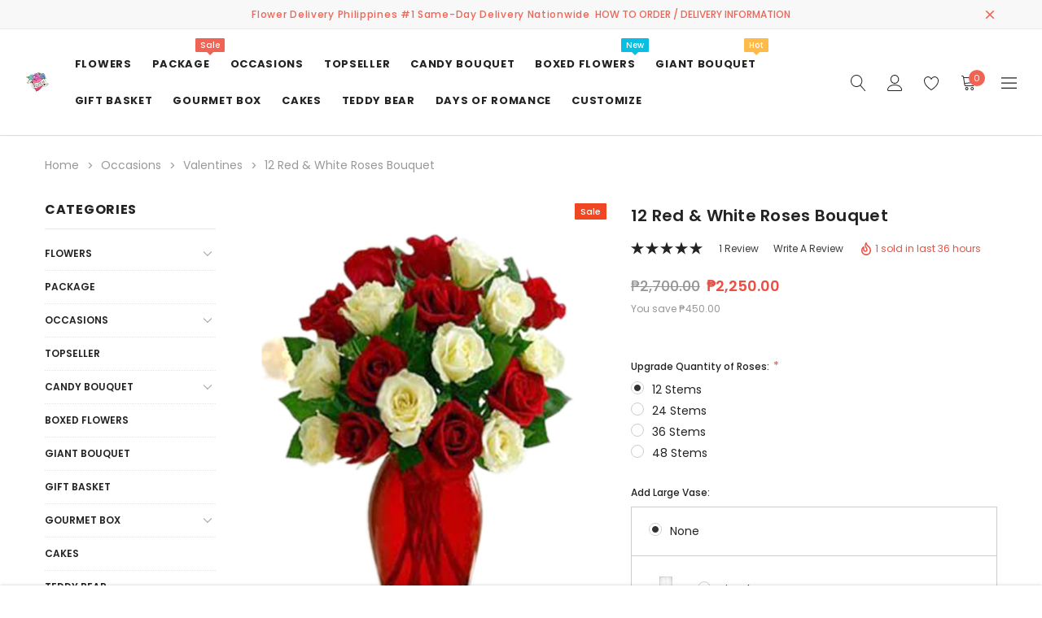

--- FILE ---
content_type: text/html; charset=UTF-8
request_url: https://flowerdeliveryphilippines.net/12-red-white-premium-roses/
body_size: 34006
content:

<!DOCTYPE html>
<html class="no-js" lang="en">
    <head>
        <title>12 Red White Roses Bouquet Price Philippines Manila Delivery</title>
        <link rel="dns-prefetch preconnect" href="https://cdn11.bigcommerce.com/s-s00dfko9" crossorigin><link rel="dns-prefetch preconnect" href="https://fonts.googleapis.com/" crossorigin><link rel="dns-prefetch preconnect" href="https://fonts.gstatic.com/" crossorigin>
        <meta property="product:price:amount" content="2250" /><meta property="product:price:currency" content="PHP" /><meta property="og:price:standard_amount" content="2700" /><meta property="og:rating" content="5" /><meta property="og:url" content="https://flowerdeliveryphilippines.net/12-red-white-premium-roses/" /><meta property="og:site_name" content="Flower Delivery Philippines" /><meta name="keywords" content="Dozen, Roses, Red, White, Bouquet, Price, Philippines, Manila, Delivery"><meta name="description" content="Dozen Red and White Roses Bouquet by Flower Delivery Philippines Manila Florist Delivery Service."><link rel='canonical' href='https://flowerdeliveryphilippines.net/12-red-white-premium-roses/' /><meta name='platform' content='bigcommerce.stencil' /><meta property="og:type" content="product" />
<meta property="og:title" content="12 Red &amp; White Roses Bouquet" />
<meta property="og:description" content="Dozen Red and White Roses Bouquet by Flower Delivery Philippines Manila Florist Delivery Service." />
<meta property="og:image" content="https://cdn11.bigcommerce.com/s-s00dfko9/products/242/images/481/roses_red_white__47093.1455692048.500.750.jpg?c=2" />
<meta property="fb:admins" content="rjori80@gmail.com" />
<meta property="og:availability" content="instock" />
<meta property="pinterest:richpins" content="enabled" />
        
         
        <link href="https://cdn11.bigcommerce.com/s-s00dfko9/product_images/favicon.ico?t=1454903214" rel="shortcut icon">
        <meta http-equiv="Content-Type" content="text/html; charset=utf-8"/>
        <meta name="theme-color" content="#232323">
        <meta name="viewport" content="width=device-width, initial-scale=1">

        <script>
            // Change document class from no-js to js so we can detect this in css
            document.documentElement.className = document.documentElement.className.replace('no-js', 'js');
        </script>

        <script async type="text/javascript" src="//ajax.googleapis.com/ajax/libs/jquery/1.7.2/jquery.min.js"></script>

        <link href="https://fonts.googleapis.com/css?family=Poppins:600,500,400,700,300&display=swap" rel="stylesheet">
        <link data-stencil-stylesheet href="https://cdn11.bigcommerce.com/s-s00dfko9/stencil/132eb750-d835-013a-0ec5-564f4b2617b0/e/40157dd0-1c3f-013e-f39f-3ee6e005ba52/css/theme-fad88700-52b9-013e-cf1a-2a0cfa622bb2.css" rel="stylesheet">

        <!-- Start Tracking Code for analytics_googleanalytics4 -->

<script data-cfasync="false" src="https://cdn11.bigcommerce.com/shared/js/google_analytics4_bodl_subscribers-358423becf5d870b8b603a81de597c10f6bc7699.js" integrity="sha256-gtOfJ3Avc1pEE/hx6SKj/96cca7JvfqllWA9FTQJyfI=" crossorigin="anonymous"></script>
<script data-cfasync="false">
  (function () {
    window.dataLayer = window.dataLayer || [];

    function gtag(){
        dataLayer.push(arguments);
    }

    function initGA4(event) {
         function setupGtag() {
            function configureGtag() {
                gtag('js', new Date());
                gtag('set', 'developer_id.dMjk3Nj', true);
                gtag('config', 'G-C9WLQRDTGQ');
            }

            var script = document.createElement('script');

            script.src = 'https://www.googletagmanager.com/gtag/js?id=G-C9WLQRDTGQ';
            script.async = true;
            script.onload = configureGtag;

            document.head.appendChild(script);
        }

        setupGtag();

        if (typeof subscribeOnBodlEvents === 'function') {
            subscribeOnBodlEvents('G-C9WLQRDTGQ', false);
        }

        window.removeEventListener(event.type, initGA4);
    }

    

    var eventName = document.readyState === 'complete' ? 'consentScriptsLoaded' : 'DOMContentLoaded';
    window.addEventListener(eventName, initGA4, false);
  })()
</script>

<!-- End Tracking Code for analytics_googleanalytics4 -->

<!-- Start Tracking Code for analytics_siteverification -->

<meta name="google-site-verification" content="bQqETDX7dIpk6S1VEZf5l4FsDypZpVb6Yh-g3oTOfSo" />

<!-- End Tracking Code for analytics_siteverification -->


<script type="text/javascript" src="https://checkout-sdk.bigcommerce.com/v1/loader.js" defer ></script>
<script src="https://www.google.com/recaptcha/api.js" async defer></script>
<script type="text/javascript">
var BCData = {"product_attributes":{"sku":null,"upc":null,"mpn":null,"gtin":null,"weight":null,"base":true,"image":null,"stock":null,"instock":true,"stock_message":null,"purchasable":true,"purchasing_message":null,"price":{"without_tax":{"formatted":"\u20b12,250.00","value":2250,"currency":"PHP"},"tax_label":"-","sale_price_without_tax":{"formatted":"\u20b12,250.00","value":2250,"currency":"PHP"},"non_sale_price_without_tax":{"formatted":"\u20b12,700.00","value":2700,"currency":"PHP"},"rrp_without_tax":{"formatted":"\u20b12,700.00","value":2700,"currency":"PHP"},"saved":{"formatted":"\u20b1450.00","value":450,"currency":"PHP"}}}};
</script>
<!-- Global site tag (gtag.js) - Google Ads: AW-11373953171 -->
<script async src="https://www.googletagmanager.com/gtag/js?id=AW-11373953171"></script>
<script>
  window.dataLayer = window.dataLayer || [];
  function gtag(){dataLayer.push(arguments);}
  gtag('js', new Date());

  gtag('config', 'AW-11373953171');
  gtag('set', 'developer_id.dMjk3Nj', true);
</script>
<!-- GA4 Code Start: View Product Content -->
<script>
  gtag('event', 'view_item', {
    send_to: 'AW-11373953171',
    ecomm_pagetype: 'product',
    currency: 'PHP',
    items: [{
      id: '',
      name: '12 Red &amp; White Roses Bouquet',
      quantity: 1,
      google_business_vertical: 'retail',
      currency: "PHP",
      price: 2250,
    }],
    value: 2250,
  });
</script>

 <script data-cfasync="false" src="https://microapps.bigcommerce.com/bodl-events/1.9.4/index.js" integrity="sha256-Y0tDj1qsyiKBRibKllwV0ZJ1aFlGYaHHGl/oUFoXJ7Y=" nonce="" crossorigin="anonymous"></script>
 <script data-cfasync="false" nonce="">

 (function() {
    function decodeBase64(base64) {
       const text = atob(base64);
       const length = text.length;
       const bytes = new Uint8Array(length);
       for (let i = 0; i < length; i++) {
          bytes[i] = text.charCodeAt(i);
       }
       const decoder = new TextDecoder();
       return decoder.decode(bytes);
    }
    window.bodl = JSON.parse(decodeBase64("[base64]"));
 })()

 </script>

<script nonce="">
(function () {
    var xmlHttp = new XMLHttpRequest();

    xmlHttp.open('POST', 'https://bes.gcp.data.bigcommerce.com/nobot');
    xmlHttp.setRequestHeader('Content-Type', 'application/json');
    xmlHttp.send('{"store_id":"974228","timezone_offset":"8.0","timestamp":"2025-11-21T00:39:17.52020500Z","visit_id":"e7c8b139-9077-4e9c-801b-fe3da102c56b","channel_id":1}');
})();
</script>

        

        
        
        
        
        
        
        <!-- snippet location htmlhead -->
    </head>
    <body contextmenu = "return false;" class="page-type-product 
         
         
         
         
        ">
        <!-- snippet location header -->
        <svg data-src="https://cdn11.bigcommerce.com/s-s00dfko9/stencil/132eb750-d835-013a-0ec5-564f4b2617b0/e/40157dd0-1c3f-013e-f39f-3ee6e005ba52/img/icon-sprite.svg" class="icons-svg-sprite"></svg>

        <!-- menu mobile  -->
        <div class="themevale_Mobile themevale_MobileMenu" id="menu-mobile">
            <div class="themevale_close">
                <a href="javascript:void(0)" title="Close Menu Popup" class="close">×</a>
            </div>
            <div class="navPages-container" id="menuMobile" data-menu>
            </div>
        </div>

        <!-- Account mobile  -->
        <div class="themevale_Mobile themevale_MobileAccount" id="account-mobile">
            <div class="themevale_close2">
                <a href="javascript:void(0)" class="close" title="Close Acount Popup">
                    <svg class="icon" aria-hidden="true"><use xlink:href="#times"/></svg>
                    <span class="text">close</span>
                </a>
            </div>
            <div id="accountMobile">
                    <nav class="navPages-mobile">
	<ul class="navPages-list navPages-list--user">
            <li class="navPages-item">
                <p class="navPage-subMenu-title">
                    <span class="text">Customer Login:</span>
                </p>
                <div class="login-content">
                    <form class="login-form form" action="https://flowerdeliveryphilippines.net/login.php?action=check_login" method="post">
                        
                        
                        <div class="form-field">
                            <label class="form-label" for="login_email3">Email Address:</label>
                            <input class="form-input" name="login_email" id="login_email3" type="email">
                        </div>
                        <div class="form-field">
                            <label class="form-label" for="login_pass3">Password:</label>
                            <input class="form-input" id="login_pass3" type="password" name="login_pass">
                        </div>
                        <div class="form-actions">
                            <input type="submit" class="button button--border" value="Login">
                            <a class="forgot-password" href="/login.php?action=reset_password">Forgot your password?</a>
                        </div>
                    </form>
                </div>
                <div class="new-customer">
                        <a class="button" href="/login.php?action=create_account">Create Account</a>
                </div>
            </li>
    </ul>
</nav>
            </div>
        </div>

        <!-- Cart mobile  -->
        <div class="themevale_Mobile themevale_MobileCart" id="cart-mobile">
            <div class="themevale_close2">
                <a href="javascript:void(0)" class="close" title="Close Cart Popup">
                    <svg class="icon" aria-hidden="true"><use xlink:href="#times"/></svg>
                    <span class="text">close</span>
                </a>
            </div>
            <div id="cartMobile">
                <p class="navPage-subMenu-title">
                    <span class="text">Shopping Cart:</span>
                </p>
                <div class="dropdown-cart" id="cart-preview-dropdown-3" aria-hidden="true"></div>
            </div>
        </div>

        <!-- Currency mobile  -->
        <div class="themevale_Mobile themevale_MobileCurrency" id="currency-mobile">
            <div class="themevale_close2">
                <a href="javascript:void(0)" class="close" title="Close Currency Popup">
                    <svg class="icon" aria-hidden="true"><use xlink:href="#times"/></svg>
                    <span class="text">close</span>
                </a>
            </div>
            <div id="CurrencyMobile">
                <p class="navPage-subMenu-title">
                    <span class="text">Currency</span>
                </p>
                <div id="currencySelection-3">
                    <div class="item">
                        <a href="https://flowerdeliveryphilippines.net/12-red-white-premium-roses/?setCurrencyId=1">
                            <img src="https://cdn11.bigcommerce.com/s-s00dfko9/lib/flags/ph.gif" border="0" alt="" role="presentation" /> <strong>Philippine Peso</strong>
                        </a>
                    </div>
                </div>
            </div>
        </div>

        <!-- Sidebar mobile -->
        <div class="themevale_Mobile themevale_MobileSidebar" id="sidebar-mobile">
           <div class="themevale_close2">
                <a href="javascript:void(0)" class="close" title="Close Sidebar Popup">
                    <svg class="icon" aria-hidden="true"><use xlink:href="#times"/></svg>
                    <span class="text">close</span>
                </a>
            </div>
            <div class="themevale_MobileContent page-sidebar" id="faceted-search-container2"></div>
        </div>

        <div class="themevale_searchSticky" id="quickSearch">
    <!-- snippet location forms_search -->
        <form class="form" action="/search.php">
            <fieldset class="form-fieldset">
                <div class="form-field">
                    <label class="is-srOnly" for="search_query_mobile">Search</label>
                    <input class="form-input" data-search-quick name="search_query" id="search_query_mobile" data-error-message="Search field cannot be empty." placeholder="Search" autocomplete="off">
                    <button class="button-submit" type="submit" aria-label="Search Button"><svg class="icon" aria-hidden="true"><use xlink:href="#icon-search"></use></svg></button>
                </div>
            </fieldset>
        </form>
        <div class="quickSearchResults" data-bind="html: results"></div>
</div>
        <div id="themevale_top-promotion">
            <div class="container">
                <div class="banner-promotion">
                    <p class="text">Flower Delivery Philippines #1 Same-Day Delivery Nationwide</p>
                        <a class="link" href="https://flowerdeliveryphilippines.net/help-desk/#howtoorder" target="_blank" rel="noopener">HOW TO ORDER / DELIVERY INFORMATION</a>
                </div>
                <a href="javascript:void(0)" class="close-banner-promotion" aria-label="Close Promotion Banner">
                    <svg aria-hidden="true"><use xlink:href="#icon-close"></use></svg>
                </a>
            </div>
        </div>
    <header class="header themevale_header-layout-2 ">
    <div class="themevale_header-PC">
        <div class="themevale_header-bottom menu-sticky">
            <div class="items">
                    <div class="logo-wrapper">
                            <div class="header-logo">
                                <a href="https://flowerdeliveryphilippines.net/">
            <span class="header-logo-image-container">
                <img class="header-logo-image" src="https://cdn11.bigcommerce.com/s-s00dfko9/images/stencil/113x100/flowedelivery_1512159173__63210.original.jpg" alt="Flower Delivery Philippines" title="Flower Delivery Philippines">
            </span>
</a>
                            </div>
                    </div>
            </div>
            <div class="items">
                <div class="navPages-container" id="menu" data-menu>
    <nav class="navPages">
        <ul class="navPages-list navPages-list-depth-max navPages-list-megamenu" data-level-list>
                <li class="navPages-item has-dropdown" data-level="2" data-label="Flowers"> 
                        <a class="navPages-action navPages-action-depth-max has-subMenu is-root" href="https://flowerdeliveryphilippines.net/flowers/">
        <span class="text">Flowers</span>
        <span class="navPages-action-moreIcon">
            <svg class="icon" aria-hidden="true"><use xlink:href="#icon-chevron-down" /></svg>
            Back
        </span>
    </a>
    <div class="navPage-subMenu navPage-subMenu-horizontal level-2" id="navPages-64" aria-hidden="true" tabindex="-1">
    <ul class="navPage-subMenu-list">
        <li class="navPage-subMenu-item-child navPage-subMenu-title navPages-action-end" data-level="2">
            <a class="navPage-subMenu-action navPages-action" href="https://flowerdeliveryphilippines.net/flowers/">
                <span class="navPages-action-moreIcon">
                    <svg class="icon" aria-hidden="true"><use xlink:href="#icon-chevron-down" /></svg>
                    Back
                </span>
                <span class="text">Flowers</span>
            </a>
        </li>
        <li class="navPage-subMenu-item-child navPage-subMenu-all navPages-action-end" data-level="2">
            <a class="navPage-subMenu-action navPages-action" href="https://flowerdeliveryphilippines.net/flowers/">
                <span class="text">All Flowers</span>
            </a>
        </li>
                <li class="navPage-subMenu-item-child navPages-action-end" data-level="3">
                    <a class="navPage-subMenu-action navPages-action" href="https://flowerdeliveryphilippines.net/flowers-wine-champagne-delivery/"><span class="text">Flowers and Wine</span></a>
                </li>
                <li class="navPage-subMenu-item-child navPages-action-end" data-level="3">
                    <a class="navPage-subMenu-action navPages-action" href="https://flowerdeliveryphilippines.net/roses-delivery-manila-philippines/"><span class="text">Roses</span></a>
                </li>
                <li class="navPage-subMenu-item-child navPages-action-end" data-level="3">
                    <a class="navPage-subMenu-action navPages-action" href="https://flowerdeliveryphilippines.net/holland-tulips-Manila/"><span class="text">Tulips</span></a>
                </li>
                <li class="navPage-subMenu-item-child navPages-action-end" data-level="3">
                    <a class="navPage-subMenu-action navPages-action" href="https://flowerdeliveryphilippines.net/orchids-delivery-Manila/"><span class="text">Orchids</span></a>
                </li>
                <li class="navPage-subMenu-item-child navPages-action-end" data-level="3">
                    <a class="navPage-subMenu-action navPages-action" href="https://flowerdeliveryphilippines.net/hydrangeas-bouquet-delivery-manila/"><span class="text">Hydrangeas</span></a>
                </li>
                <li class="navPage-subMenu-item-child navPages-action-end" data-level="3">
                    <a class="navPage-subMenu-action navPages-action" href="https://flowerdeliveryphilippines.net/ecuadorian-roses-delivery-Manila/"><span class="text">Luxury Ecuadorian Roses</span></a>
                </li>
                <li class="navPage-subMenu-item-child navPages-action-end" data-level="3">
                    <a class="navPage-subMenu-action navPages-action" href="https://flowerdeliveryphilippines.net/sunflowers-bouquet-Manila-Philippines/"><span class="text">Sunflowers</span></a>
                </li>
                <li class="navPage-subMenu-item-child navPages-action-end" data-level="3">
                    <a class="navPage-subMenu-action navPages-action" href="https://flowerdeliveryphilippines.net/lilies-bouquets-Manila/"><span class="text">Lilies</span></a>
                </li>
                <li class="navPage-subMenu-item-child navPages-action-end" data-level="3">
                    <a class="navPage-subMenu-action navPages-action" href="https://flowerdeliveryphilippines.net/korean-roses/"><span class="text">Korean Orange Roses</span></a>
                </li>
                <li class="navPage-subMenu-item-child navPages-action-end" data-level="3">
                    <a class="navPage-subMenu-action navPages-action" href="https://flowerdeliveryphilippines.net/baby-breath-bouquet/"><span class="text">Baby&#x27;s Breath</span></a>
                </li>
                <li class="navPage-subMenu-item-child navPages-action-end" data-level="3">
                    <a class="navPage-subMenu-action navPages-action" href="https://flowerdeliveryphilippines.net/chrysanthemums-arrangements-Manila/"><span class="text">Chrysanthemums</span></a>
                </li>
                <li class="navPage-subMenu-item-child navPages-action-end" data-level="3">
                    <a class="navPage-subMenu-action navPages-action" href="https://flowerdeliveryphilippines.net/preserved-roses-Philippines/"><span class="text">Preserved Roses</span></a>
                </li>
                <li class="navPage-subMenu-item-child navPages-action-end" data-level="3">
                    <a class="navPage-subMenu-action navPages-action" href="https://flowerdeliveryphilippines.net/carnations-flowers/"><span class="text">Carnations</span></a>
                </li>
                <li class="navPage-subMenu-item-child navPages-action-end" data-level="3">
                    <a class="navPage-subMenu-action navPages-action" href="https://flowerdeliveryphilippines.net/potted-plants-flowers/"><span class="text">Potted Plants / Flowers</span></a>
                </li>
                <li class="navPage-subMenu-item-child navPages-action-end" data-level="3">
                    <a class="navPage-subMenu-action navPages-action" href="https://flowerdeliveryphilippines.net/gerbera-daisies/"><span class="text">Gerbera Daisies</span></a>
                </li>
                <li class="navPage-subMenu-item-child navPages-action-end" data-level="3">
                    <a class="navPage-subMenu-action navPages-action" href="https://flowerdeliveryphilippines.net/assorted-mixed-flower-bouquets/"><span class="text">Rainbow Assorted</span></a>
                </li>
                <li class="navPage-subMenu-item-child navPages-action-end" data-level="3">
                    <a class="navPage-subMenu-action navPages-action" href="https://flowerdeliveryphilippines.net/fairy-lights-flowers-manila-philippines/"><span class="text">Fairy Lights Flowers</span></a>
                </li>
    </ul>
</div>
                </li>
                <li class="navPages-item navPages-action-end" data-level="2" data-label="Package"> 
                        <a class="navPages-action" href="https://flowerdeliveryphilippines.net/bouquet-with-chocolates/"><span class="text">Package</span></a>
                </li>
                <li class="navPages-item has-dropdown" data-level="2" data-label="Occasions"> 
                        <a class="navPages-action navPages-action-depth-max has-subMenu is-root" href="https://flowerdeliveryphilippines.net/flowers-occasion/">
        <span class="text">Occasions</span>
        <span class="navPages-action-moreIcon">
            <svg class="icon" aria-hidden="true"><use xlink:href="#icon-chevron-down" /></svg>
            Back
        </span>
    </a>
    <div class="navPage-subMenu navPage-subMenu-horizontal level-2" id="navPages-67" aria-hidden="true" tabindex="-1">
    <ul class="navPage-subMenu-list">
        <li class="navPage-subMenu-item-child navPage-subMenu-title navPages-action-end" data-level="2">
            <a class="navPage-subMenu-action navPages-action" href="https://flowerdeliveryphilippines.net/flowers-occasion/">
                <span class="navPages-action-moreIcon">
                    <svg class="icon" aria-hidden="true"><use xlink:href="#icon-chevron-down" /></svg>
                    Back
                </span>
                <span class="text">Occasions</span>
            </a>
        </li>
        <li class="navPage-subMenu-item-child navPage-subMenu-all navPages-action-end" data-level="2">
            <a class="navPage-subMenu-action navPages-action" href="https://flowerdeliveryphilippines.net/flowers-occasion/">
                <span class="text">All Occasions</span>
            </a>
        </li>
                <li class="navPage-subMenu-item-child navPages-action-end" data-level="3">
                    <a class="navPage-subMenu-action navPages-action" href="https://flowerdeliveryphilippines.net/birthday-flowers-gifts-philippines/"><span class="text">Birthday</span></a>
                </li>
                <li class="navPage-subMenu-item-child navPages-action-end" data-level="3">
                    <a class="navPage-subMenu-action navPages-action" href="https://flowerdeliveryphilippines.net/christmas-flowers-gifts-manila/"><span class="text">Christmas</span></a>
                </li>
                <li class="navPage-subMenu-item-child navPages-action-end" data-level="3">
                    <a class="navPage-subMenu-action navPages-action" href="https://flowerdeliveryphilippines.net/corporate-gift-Philippines/"><span class="text">Corporate</span></a>
                </li>
                <li class="navPage-subMenu-item-child navPages-action-end" data-level="3">
                    <a class="navPage-subMenu-action navPages-action" href="https://flowerdeliveryphilippines.net/sympathy-funeral-flowers-Manila/"><span class="text">Sympathy</span></a>
                </li>
                <li class="navPage-subMenu-item-child navPages-action-end" data-level="3">
                    <a class="navPage-subMenu-action navPages-action" href="https://flowerdeliveryphilippines.net/bridal-flowers-gifts-Manila/"><span class="text">Bridal</span></a>
                </li>
                <li class="navPage-subMenu-item-child navPages-action-end" data-level="3">
                    <a class="navPage-subMenu-action navPages-action" href="https://flowerdeliveryphilippines.net/I-love-you-flowers-Philippines/"><span class="text">I ❤️ YOU</span></a>
                </li>
                <li class="navPage-subMenu-item-child navPages-action-end" data-level="3">
                    <a class="navPage-subMenu-action navPages-action" href="https://flowerdeliveryphilippines.net/anniversary-flowers-Manila/"><span class="text">Anniversary</span></a>
                </li>
                <li class="navPage-subMenu-item-child navPages-action-end" data-level="3">
                    <a class="navPage-subMenu-action navPages-action" href="https://flowerdeliveryphilippines.net/im-sorry-flowers-gifts-manila/"><span class="text">I&#x27;m Sorry</span></a>
                </li>
                <li class="navPage-subMenu-item-child navPages-action-end" data-level="3">
                    <a class="navPage-subMenu-action navPages-action" href="https://flowerdeliveryphilippines.net/thank-you-flowers-gifts/"><span class="text">Thank You</span></a>
                </li>
                <li class="navPage-subMenu-item-child navPages-action-end" data-level="3">
                    <a class="navPage-subMenu-action navPages-action" href="https://flowerdeliveryphilippines.net/newborn-baby-flowers/"><span class="text">New Baby</span></a>
                </li>
                <li class="navPage-subMenu-item-child navPages-action-end" data-level="3">
                    <a class="navPage-subMenu-action navPages-action" href="https://flowerdeliveryphilippines.net/get-well-soon-flowers/"><span class="text">Get well soon</span></a>
                </li>
                <li class="navPage-subMenu-item-child navPages-action-end" data-level="3">
                    <a class="navPage-subMenu-action navPages-action" href="https://flowerdeliveryphilippines.net/occasions/inauguration/"><span class="text">Inauguration</span></a>
                </li>
                <li class="navPage-subMenu-item-child navPages-action-end" data-level="3">
                    <a class="navPage-subMenu-action navPages-action" href="https://flowerdeliveryphilippines.net/graduation-flowers-gifts/"><span class="text">Graduation</span></a>
                </li>
                <li class="navPage-subMenu-item-child navPages-action-end" data-level="3">
                    <a class="navPage-subMenu-action navPages-action" href="https://flowerdeliveryphilippines.net/flowers-for-him/"><span class="text">For Him</span></a>
                </li>
                <li class="navPage-subMenu-item-child navPages-action-end" data-level="3">
                    <a class="navPage-subMenu-action navPages-action" href="https://flowerdeliveryphilippines.net/valentines-flowers-gifts-philippines/"><span class="text">Valentines</span></a>
                </li>
                <li class="navPage-subMenu-item-child navPages-action-end" data-level="3">
                    <a class="navPage-subMenu-action navPages-action" href="https://flowerdeliveryphilippines.net/mothers-day-flowers-manila/"><span class="text">Mother&#x27;s Day</span></a>
                </li>
                <li class="navPage-subMenu-item-child navPages-action-end" data-level="3">
                    <a class="navPage-subMenu-action navPages-action" href="https://flowerdeliveryphilippines.net/fathers-day-flowers/"><span class="text">Father&#x27;s Day</span></a>
                </li>
                <li class="navPage-subMenu-item-child navPages-action-end" data-level="3">
                    <a class="navPage-subMenu-action navPages-action" href="https://flowerdeliveryphilippines.net/chinese-new-year/"><span class="text">Chinese New Year</span></a>
                </li>
    </ul>
</div>
                </li>
                <li class="navPages-item navPages-action-end" data-level="2" data-label="TopSeller"> 
                        <a class="navPages-action" href="https://flowerdeliveryphilippines.net/best-seller-flowers-philippines/"><span class="text">TopSeller</span></a>
                </li>
                <li class="navPages-item has-dropdown" data-level="2" data-label="Candy Bouquet"> 
                        <a class="navPages-action navPages-action-depth-max has-subMenu is-root" href="https://flowerdeliveryphilippines.net/chocolate-bouquet/">
        <span class="text">Candy Bouquet</span>
        <span class="navPages-action-moreIcon">
            <svg class="icon" aria-hidden="true"><use xlink:href="#icon-chevron-down" /></svg>
            Back
        </span>
    </a>
    <div class="navPage-subMenu navPage-subMenu-horizontal level-2" id="navPages-140" aria-hidden="true" tabindex="-1">
    <ul class="navPage-subMenu-list">
        <li class="navPage-subMenu-item-child navPage-subMenu-title navPages-action-end" data-level="2">
            <a class="navPage-subMenu-action navPages-action" href="https://flowerdeliveryphilippines.net/chocolate-bouquet/">
                <span class="navPages-action-moreIcon">
                    <svg class="icon" aria-hidden="true"><use xlink:href="#icon-chevron-down" /></svg>
                    Back
                </span>
                <span class="text">Candy Bouquet</span>
            </a>
        </li>
        <li class="navPage-subMenu-item-child navPage-subMenu-all navPages-action-end" data-level="2">
            <a class="navPage-subMenu-action navPages-action" href="https://flowerdeliveryphilippines.net/chocolate-bouquet/">
                <span class="text">All Candy Bouquet</span>
            </a>
        </li>
                <li class="navPage-subMenu-item-child navPages-action-end" data-level="3">
                    <a class="navPage-subMenu-action navPages-action" href="https://flowerdeliveryphilippines.net/ferrero-bouquet/"><span class="text">Ferrero Bouquet</span></a>
                </li>
    </ul>
</div>
                </li>
                <li class="navPages-item navPages-action-end" data-level="2" data-label="Boxed Flowers"> 
                        <a class="navPages-action" href="https://flowerdeliveryphilippines.net/boxed-flowers/"><span class="text">Boxed Flowers</span></a>
                </li>
                <li class="navPages-item navPages-action-end" data-level="2" data-label="Giant Bouquet"> 
                        <a class="navPages-action" href="https://flowerdeliveryphilippines.net/giant-flower-bouquet-philippines/"><span class="text">Giant Bouquet</span></a>
                </li>
                <li class="navPages-item navPages-action-end" data-level="2" data-label="Gift Basket"> 
                        <a class="navPages-action" href="https://flowerdeliveryphilippines.net/gift-basket-manila/"><span class="text">Gift Basket</span></a>
                </li>
                <li class="navPages-item has-dropdown" data-level="2" data-label="Gourmet Box"> 
                        <a class="navPages-action navPages-action-depth-max has-subMenu is-root" href="https://flowerdeliveryphilippines.net/gourmet-gift-basket-box-philippines">
        <span class="text">Gourmet Box</span>
        <span class="navPages-action-moreIcon">
            <svg class="icon" aria-hidden="true"><use xlink:href="#icon-chevron-down" /></svg>
            Back
        </span>
    </a>
    <div class="navPage-subMenu navPage-subMenu-horizontal level-2" id="navPages-159" aria-hidden="true" tabindex="-1">
    <ul class="navPage-subMenu-list">
        <li class="navPage-subMenu-item-child navPage-subMenu-title navPages-action-end" data-level="2">
            <a class="navPage-subMenu-action navPages-action" href="https://flowerdeliveryphilippines.net/gourmet-gift-basket-box-philippines">
                <span class="navPages-action-moreIcon">
                    <svg class="icon" aria-hidden="true"><use xlink:href="#icon-chevron-down" /></svg>
                    Back
                </span>
                <span class="text">Gourmet Box</span>
            </a>
        </li>
        <li class="navPage-subMenu-item-child navPage-subMenu-all navPages-action-end" data-level="2">
            <a class="navPage-subMenu-action navPages-action" href="https://flowerdeliveryphilippines.net/gourmet-gift-basket-box-philippines">
                <span class="text">All Gourmet Box</span>
            </a>
        </li>
                <li class="navPage-subMenu-item-child navPages-action-end" data-level="3">
                    <a class="navPage-subMenu-action navPages-action" href="https://flowerdeliveryphilippines.net/charcuterie-gift-boards/"><span class="text">Charcuterie Gift Boards</span></a>
                </li>
    </ul>
</div>
                </li>
                <li class="navPages-item navPages-action-end" data-level="2" data-label="Cakes"> 
                        <a class="navPages-action" href="https://flowerdeliveryphilippines.net/send-cake-manila/"><span class="text">Cakes</span></a>
                </li>
                <li class="navPages-item navPages-action-end" data-level="2" data-label="Teddy Bear"> 
                        <a class="navPages-action" href="https://flowerdeliveryphilippines.net/teddy-bear/"><span class="text">Teddy Bear</span></a>
                </li>
                <li class="navPages-item navPages-action-end" data-level="2" data-label="Days of Romance"> 
                        <a class="navPages-action" href="https://flowerdeliveryphilippines.net/flower-subscription-delivery-manila/"><span class="text">Days of Romance</span></a>
                </li>
                <li class="navPages-item navPages-action-end" data-level="2" data-label="Customize"> 
                        <a class="navPages-action" href="https://flowerdeliveryphilippines.net/customize-flower-bouquet-Philippines/"><span class="text">Customize</span></a>
                </li>
                <li class="navPages-item navPages-action-end" data-level="2" data-label="Nationwide"> 
                        <a class="navPages-action" href="https://flowerdeliveryphilippines.net/nationwide-delivery/"><span class="text">Nationwide</span></a>
                </li>
        </ul>

        <ul class="navPages-list navPages-list--user" data-level-list>
            <li class="navPages-item">
                <a class="navPages-action" href="/wishlist.php">
                    <span class="text"><svg class="icon" aria-hidden="true"><use xlink:href="#icon-heart-2"/></svg><span>Wish Lists</span></span>
                </a>
            </li>
            <li class="navPages-item">
                <a class="navPages-action" href="/contact-us/">
                    <span class="text"><svg class="icon" aria-hidden="true"><use xlink:href="#icon-location"/></svg><span>Store Locator</span></span>
                </a>
            </li>
            <li class="navPages-item">
                <a class="navPages-action" href="mailto:sales@flowerdeliveryphilippines.net">
                    <span class="text"><svg class="icon" aria-hidden="true"><use xlink:href="#icon-email"/></svg><span>Contact us</span></span>
                </a>
            </li>
            <li class="navPages-item">
                    <ul class="socialLinks socialLinks--alt">
                <li class="socialLinks-item">
                    <a class="icon icon--facebook" href="https://www.facebook.com/flowerdeliveryphilippines" target="_blank" rel="noopener" aria-label="Open facebook Social Media in a new tab">
                        Open in a new tab
                        <svg aria-hidden="true"><use xlink:href="#icon-facebook" /></svg>
                    </a>
                </li>
                <li class="socialLinks-item">
                    <a class="icon icon--instagram" href="https://www.instagram.com/flowerdeliveryphilippines" target="_blank" rel="noopener" aria-label="Open instagram Social Media in a new tab">
                        Open in a new tab
                        <svg aria-hidden="true"><use xlink:href="#icon-instagram" /></svg>
                    </a>
                </li>
                <li class="socialLinks-item">
                    <a class="icon icon--twitter" href="https://twitter.com/FDeliveryPH_net" target="_blank" rel="noopener" aria-label="Open twitter Social Media in a new tab">
                        Open in a new tab
                        <svg aria-hidden="true"><use xlink:href="#icon-twitter" /></svg>
                    </a>
                </li>
                <li class="socialLinks-item">
                    <a class="icon icon--tumblr" href="https://www.tumblr.com/flowerdeliveryphilippines" target="_blank" rel="noopener" aria-label="Open tumblr Social Media in a new tab">
                        Open in a new tab
                        <svg aria-hidden="true"><use xlink:href="#icon-tumblr" /></svg>
                    </a>
                </li>

    </ul>
            </li>
        </ul>
    </nav>
</div>
            </div> 
            <div class="items">
                <div class="navUser-wrapper">
                    <div class="navUser-item navUser-item--search">
                        <a class="navUser-action" href="#" data-search="quickSearch" aria-expanded="false" aria-label="quickSearch">
                            <div class="navUser-icon">
                                <svg class="icon" aria-hidden="true"><use xlink:href="#icon-search-2"></use></svg>
                            </div>
                        </a>
                    </div>
                    <div class="navUser-item navUser-item--account">
                        <a class="navUser-action accountMobile" href="javascript:void(0)" aria-label="Account">
                            <div class="navUser-icon">
                                <svg class="icon" aria-hidden="true"><use xlink:href="#icon-user"/></svg>
                            </div>
                        </a>
                    </div>
                    <div class="navUser-item navUser-item--wishList">
                        <a class="navUser-action" href="/wishlist.php" aria-label="wish list">
                            <div class="navUser-icon">
                                <svg class="icon" aria-hidden="true"><use xlink:href="#icon-heart-2"></use></svg>
                            </div>
                        </a>
                    </div>
                    <div class="navUser-item navUser-item--cart themevale_cart">
                        <a class="navUser-action cartMobile"
                            data-cart-preview
                            data-options="align:right"
                            href="/cart.php" aria-label="Shopping Cart">
                            <div class="navUser-icon navUser-item-cartIcon">
                                <svg class="icon" aria-hidden="true"><use xlink:href="#icon-cart-2"></use></svg>
                            </div>
                            <span class="countPill cart-quantity">0</span>
                        </a>
                    </div>
                    <div class="navUser-item navUser-item--currency">
                        <a class="navUser-action currencyMobile" href="javascript:void(0)" aria-label="Currency">
                            <div class="navUser-icon">
                                <svg class="icon" aria-hidden="true"><use xlink:href="#icon-menu-mobile"/></svg>
                            </div>
                        </a>
                    </div>
                </div>
            </div> 
        </div>
    </div>
    <div class="themevale_header-Mobile">
        <div class="header-Mobile-item text-left">
    <div class="items item--hamburger">
        <a class="mobileMenu-toggle" href="#" data-mobile-menu-toggle="menu" aria-label="Menu">
            <span class="mobileMenu-toggleIcon">Toggle menu</span>
        </a>
    </div>
    <div class="items item--searchMobile">
        <a class="navUser-action" href="#" data-search="quickSearch" aria-controls="quickSearch" aria-expanded="false">
            <div class="navUser-icon">
                <svg class="icon" aria-label="Show Search Form"><use xlink:href="#icon-search"></use></svg>
                <svg class="icon icon-close" aria-label="Close Search Form"><use xlink:href="#times"></use></svg>
            </div>
        </a>
    </div>
</div>
<div class="header-Mobile-item text-center">
    <div class="items">
        <div class="logo-wrapper">
                <div class="header-logo">
                    <a href="https://flowerdeliveryphilippines.net/">
            <span class="header-logo-image-container">
                <img class="header-logo-image" src="https://cdn11.bigcommerce.com/s-s00dfko9/images/stencil/113x100/flowedelivery_1512159173__63210.original.jpg" alt="Flower Delivery Philippines" title="Flower Delivery Philippines">
            </span>
</a>
                </div>
        </div>
    </div>
</div>
<div class="header-Mobile-item text-right">
    <div class="items item--account">
        <a class="navUser-action accountMobile" href="javascript:void(0)" aria-label="Show Account Popup">
            <div class="navUser-icon">
                <svg class="icon" aria-hidden="true"><use xlink:href="#icon-user"/></svg>
            </div>
        </a>
    </div>
    <div class="items item--cart themevale_cart">
        <a class="navUser-action cartMobile"
            data-cart-preview
            data-options="align:right"
            href="/cart.php" aria-label="Show Cart Popup">
            <div class="navUser-icon navUser-item-cartIcon">
                <svg class="icon" aria-hidden="true"><use xlink:href="#icon-cart"></use></svg>
                <span class="countPill cart-quantity">0</span>
            </div>
        </a>
    </div>
</div>
    </div>
</header>
<div data-content-region="header_bottom"></div>
        <div class="body" data-currency-code="PHP">
     
    
        <div class="container">
<div class="themevale_breadcrumb">
    <ul class="breadcrumbs" itemscope itemtype="http://schema.org/BreadcrumbList">
        <li class="breadcrumb " itemprop="itemListElement" itemscope itemtype="http://schema.org/ListItem">
                <a href="https://flowerdeliveryphilippines.net/" class="breadcrumb-label" itemprop="item"><span itemprop="name">Home</span></a>
            <meta itemprop="position" content="0" />
        </li>
        <li class="breadcrumb " itemprop="itemListElement" itemscope itemtype="http://schema.org/ListItem">
                <a href="https://flowerdeliveryphilippines.net/flowers-occasion/" class="breadcrumb-label" itemprop="item"><span itemprop="name">Occasions</span></a>
            <meta itemprop="position" content="1" />
        </li>
        <li class="breadcrumb " itemprop="itemListElement" itemscope itemtype="http://schema.org/ListItem">
                <a href="https://flowerdeliveryphilippines.net/valentines-flowers-gifts-philippines/" class="breadcrumb-label" itemprop="item"><span itemprop="name">Valentines</span></a>
            <meta itemprop="position" content="2" />
        </li>
        <li class="breadcrumb is-active" itemprop="itemListElement" itemscope itemtype="http://schema.org/ListItem">
                <a href="https://flowerdeliveryphilippines.net/12-red-white-premium-roses/" class="breadcrumb-label" itemprop="item"><span itemprop="name">12 Red &amp; White Roses Bouquet</span></a>
            <meta itemprop="position" content="3" />
        </li>
</ul>
</div>
<div class="page"> 
    <aside class="page-sidebar">
        <nav>
    <!-- All categories -->
    <div class="sidebarBlock" id="sideAllCategories">
    <h5 class="sidebarBlock-heading">Categories</h5>
    <ul class="all-categories-list">
        <li class="navPages-item">
                <span class="navPages-action-wrapper">
                    <a class="navPages-action has-subMenu" href="https://flowerdeliveryphilippines.net/flowers/">Flowers</a>
                    <i class="icon-arrow" aria-hidden="true"><svg aria-hidden="true"><use xlink:href="#icon-chevron-down"/></svg></i>
                </span>
                <ul class="dropdown-category-list navPages-level-2">
                        <li class="navPage-subMenu-item">
        <a class="navPage-subMenu-action navPages-action" href="https://flowerdeliveryphilippines.net/flowers-wine-champagne-delivery/">Flowers and Wine</a>
</li>
                        <li class="navPage-subMenu-item">
        <a class="navPage-subMenu-action navPages-action" href="https://flowerdeliveryphilippines.net/roses-delivery-manila-philippines/">Roses</a>
</li>
                        <li class="navPage-subMenu-item">
        <a class="navPage-subMenu-action navPages-action" href="https://flowerdeliveryphilippines.net/holland-tulips-Manila/">Tulips</a>
</li>
                        <li class="navPage-subMenu-item">
        <a class="navPage-subMenu-action navPages-action" href="https://flowerdeliveryphilippines.net/orchids-delivery-Manila/">Orchids</a>
</li>
                        <li class="navPage-subMenu-item">
        <a class="navPage-subMenu-action navPages-action" href="https://flowerdeliveryphilippines.net/hydrangeas-bouquet-delivery-manila/">Hydrangeas</a>
</li>
                        <li class="navPage-subMenu-item">
        <a class="navPage-subMenu-action navPages-action" href="https://flowerdeliveryphilippines.net/ecuadorian-roses-delivery-Manila/">Luxury Ecuadorian Roses</a>
</li>
                        <li class="navPage-subMenu-item">
        <a class="navPage-subMenu-action navPages-action" href="https://flowerdeliveryphilippines.net/sunflowers-bouquet-Manila-Philippines/">Sunflowers</a>
</li>
                        <li class="navPage-subMenu-item">
        <a class="navPage-subMenu-action navPages-action" href="https://flowerdeliveryphilippines.net/lilies-bouquets-Manila/">Lilies</a>
</li>
                        <li class="navPage-subMenu-item">
        <a class="navPage-subMenu-action navPages-action" href="https://flowerdeliveryphilippines.net/korean-roses/">Korean Orange Roses</a>
</li>
                        <li class="navPage-subMenu-item">
        <a class="navPage-subMenu-action navPages-action" href="https://flowerdeliveryphilippines.net/baby-breath-bouquet/">Baby&#x27;s Breath</a>
</li>
                        <li class="navPage-subMenu-item">
        <a class="navPage-subMenu-action navPages-action" href="https://flowerdeliveryphilippines.net/chrysanthemums-arrangements-Manila/">Chrysanthemums</a>
</li>
                        <li class="navPage-subMenu-item">
        <a class="navPage-subMenu-action navPages-action" href="https://flowerdeliveryphilippines.net/preserved-roses-Philippines/">Preserved Roses</a>
</li>
                        <li class="navPage-subMenu-item">
        <a class="navPage-subMenu-action navPages-action" href="https://flowerdeliveryphilippines.net/carnations-flowers/">Carnations</a>
</li>
                        <li class="navPage-subMenu-item">
        <a class="navPage-subMenu-action navPages-action" href="https://flowerdeliveryphilippines.net/potted-plants-flowers/">Potted Plants / Flowers</a>
</li>
                        <li class="navPage-subMenu-item">
        <a class="navPage-subMenu-action navPages-action" href="https://flowerdeliveryphilippines.net/gerbera-daisies/">Gerbera Daisies</a>
</li>
                        <li class="navPage-subMenu-item">
        <a class="navPage-subMenu-action navPages-action" href="https://flowerdeliveryphilippines.net/assorted-mixed-flower-bouquets/">Rainbow Assorted</a>
</li>
                        <li class="navPage-subMenu-item">
        <a class="navPage-subMenu-action navPages-action" href="https://flowerdeliveryphilippines.net/fairy-lights-flowers-manila-philippines/">Fairy Lights Flowers</a>
</li>
                </ul>
        </li>
        <li class="navPages-item">
                <span class="navPages-action-wrapper">
                    <a class="navPages-action" href="https://flowerdeliveryphilippines.net/bouquet-with-chocolates/">Package</a>
                <span class="navPages-action-wrapper">
        </li>
        <li class="navPages-item">
                <span class="navPages-action-wrapper">
                    <a class="navPages-action has-subMenu" href="https://flowerdeliveryphilippines.net/flowers-occasion/">Occasions</a>
                    <i class="icon-arrow" aria-hidden="true"><svg aria-hidden="true"><use xlink:href="#icon-chevron-down"/></svg></i>
                </span>
                <ul class="dropdown-category-list navPages-level-2">
                        <li class="navPage-subMenu-item">
        <a class="navPage-subMenu-action navPages-action" href="https://flowerdeliveryphilippines.net/birthday-flowers-gifts-philippines/">Birthday</a>
</li>
                        <li class="navPage-subMenu-item">
        <a class="navPage-subMenu-action navPages-action" href="https://flowerdeliveryphilippines.net/christmas-flowers-gifts-manila/">Christmas</a>
</li>
                        <li class="navPage-subMenu-item">
        <a class="navPage-subMenu-action navPages-action" href="https://flowerdeliveryphilippines.net/corporate-gift-Philippines/">Corporate</a>
</li>
                        <li class="navPage-subMenu-item">
        <a class="navPage-subMenu-action navPages-action" href="https://flowerdeliveryphilippines.net/sympathy-funeral-flowers-Manila/">Sympathy</a>
</li>
                        <li class="navPage-subMenu-item">
        <a class="navPage-subMenu-action navPages-action" href="https://flowerdeliveryphilippines.net/bridal-flowers-gifts-Manila/">Bridal</a>
</li>
                        <li class="navPage-subMenu-item">
        <a class="navPage-subMenu-action navPages-action" href="https://flowerdeliveryphilippines.net/I-love-you-flowers-Philippines/">I ❤️ YOU</a>
</li>
                        <li class="navPage-subMenu-item">
        <a class="navPage-subMenu-action navPages-action" href="https://flowerdeliveryphilippines.net/anniversary-flowers-Manila/">Anniversary</a>
</li>
                        <li class="navPage-subMenu-item">
        <a class="navPage-subMenu-action navPages-action" href="https://flowerdeliveryphilippines.net/im-sorry-flowers-gifts-manila/">I&#x27;m Sorry</a>
</li>
                        <li class="navPage-subMenu-item">
        <a class="navPage-subMenu-action navPages-action" href="https://flowerdeliveryphilippines.net/thank-you-flowers-gifts/">Thank You</a>
</li>
                        <li class="navPage-subMenu-item">
        <a class="navPage-subMenu-action navPages-action" href="https://flowerdeliveryphilippines.net/newborn-baby-flowers/">New Baby</a>
</li>
                        <li class="navPage-subMenu-item">
        <a class="navPage-subMenu-action navPages-action" href="https://flowerdeliveryphilippines.net/get-well-soon-flowers/">Get well soon</a>
</li>
                        <li class="navPage-subMenu-item">
        <a class="navPage-subMenu-action navPages-action" href="https://flowerdeliveryphilippines.net/occasions/inauguration/">Inauguration</a>
</li>
                        <li class="navPage-subMenu-item">
        <a class="navPage-subMenu-action navPages-action" href="https://flowerdeliveryphilippines.net/graduation-flowers-gifts/">Graduation</a>
</li>
                        <li class="navPage-subMenu-item">
        <a class="navPage-subMenu-action navPages-action" href="https://flowerdeliveryphilippines.net/flowers-for-him/">For Him</a>
</li>
                        <li class="navPage-subMenu-item">
        <a class="navPage-subMenu-action navPages-action" href="https://flowerdeliveryphilippines.net/valentines-flowers-gifts-philippines/">Valentines</a>
</li>
                        <li class="navPage-subMenu-item">
        <a class="navPage-subMenu-action navPages-action" href="https://flowerdeliveryphilippines.net/mothers-day-flowers-manila/">Mother&#x27;s Day</a>
</li>
                        <li class="navPage-subMenu-item">
        <a class="navPage-subMenu-action navPages-action" href="https://flowerdeliveryphilippines.net/fathers-day-flowers/">Father&#x27;s Day</a>
</li>
                        <li class="navPage-subMenu-item">
        <a class="navPage-subMenu-action navPages-action" href="https://flowerdeliveryphilippines.net/chinese-new-year/">Chinese New Year</a>
</li>
                </ul>
        </li>
        <li class="navPages-item">
                <span class="navPages-action-wrapper">
                    <a class="navPages-action" href="https://flowerdeliveryphilippines.net/best-seller-flowers-philippines/">TopSeller</a>
                <span class="navPages-action-wrapper">
        </li>
        <li class="navPages-item">
                <span class="navPages-action-wrapper">
                    <a class="navPages-action has-subMenu" href="https://flowerdeliveryphilippines.net/chocolate-bouquet/">Candy Bouquet</a>
                    <i class="icon-arrow" aria-hidden="true"><svg aria-hidden="true"><use xlink:href="#icon-chevron-down"/></svg></i>
                </span>
                <ul class="dropdown-category-list navPages-level-2">
                        <li class="navPage-subMenu-item">
        <a class="navPage-subMenu-action navPages-action" href="https://flowerdeliveryphilippines.net/ferrero-bouquet/">Ferrero Bouquet</a>
</li>
                </ul>
        </li>
        <li class="navPages-item">
                <span class="navPages-action-wrapper">
                    <a class="navPages-action" href="https://flowerdeliveryphilippines.net/boxed-flowers/">Boxed Flowers</a>
                <span class="navPages-action-wrapper">
        </li>
        <li class="navPages-item">
                <span class="navPages-action-wrapper">
                    <a class="navPages-action" href="https://flowerdeliveryphilippines.net/giant-flower-bouquet-philippines/">Giant Bouquet</a>
                <span class="navPages-action-wrapper">
        </li>
        <li class="navPages-item">
                <span class="navPages-action-wrapper">
                    <a class="navPages-action" href="https://flowerdeliveryphilippines.net/gift-basket-manila/">Gift Basket</a>
                <span class="navPages-action-wrapper">
        </li>
        <li class="navPages-item">
                <span class="navPages-action-wrapper">
                    <a class="navPages-action has-subMenu" href="https://flowerdeliveryphilippines.net/gourmet-gift-basket-box-philippines">Gourmet Box</a>
                    <i class="icon-arrow" aria-hidden="true"><svg aria-hidden="true"><use xlink:href="#icon-chevron-down"/></svg></i>
                </span>
                <ul class="dropdown-category-list navPages-level-2">
                        <li class="navPage-subMenu-item">
        <a class="navPage-subMenu-action navPages-action" href="https://flowerdeliveryphilippines.net/charcuterie-gift-boards/">Charcuterie Gift Boards</a>
</li>
                </ul>
        </li>
        <li class="navPages-item">
                <span class="navPages-action-wrapper">
                    <a class="navPages-action" href="https://flowerdeliveryphilippines.net/send-cake-manila/">Cakes</a>
                <span class="navPages-action-wrapper">
        </li>
        <li class="navPages-item">
                <span class="navPages-action-wrapper">
                    <a class="navPages-action" href="https://flowerdeliveryphilippines.net/teddy-bear/">Teddy Bear</a>
                <span class="navPages-action-wrapper">
        </li>
        <li class="navPages-item">
                <span class="navPages-action-wrapper">
                    <a class="navPages-action" href="https://flowerdeliveryphilippines.net/flower-subscription-delivery-manila/">Days of Romance</a>
                <span class="navPages-action-wrapper">
        </li>
        <li class="navPages-item">
                <span class="navPages-action-wrapper">
                    <a class="navPages-action" href="https://flowerdeliveryphilippines.net/customize-flower-bouquet-Philippines/">Customize</a>
                <span class="navPages-action-wrapper">
        </li>
        <li class="navPages-item">
                <span class="navPages-action-wrapper">
                    <a class="navPages-action" href="https://flowerdeliveryphilippines.net/nationwide-delivery/">Nationwide</a>
                <span class="navPages-action-wrapper">
        </li>
    </ul>
</div>
    <!-- slider product -->
        <div id="featured-products" class="sidebarBlock">
    <h5 class="sidebarBlock-heading">Featured Products</h5>
    <div id="sidebar-products" class="sidebarBlock-content productCarousel card-variant"
        data-slick='{
            "arrows": true,
            "dots": false,
            "autoplay": false,
            "infinite": false,
            "slidesToShow": 1,
            "slidesToScroll": 1,
            "mobileFirst": true,
            "autoplaySpeed": 5000,
            "adaptiveHeight": true,
            "nextArrow": "<svg class=&apos;slick-next slick-arrow&apos; aria-label=&apos;Next Product&apos;><use xlink:href=&apos;#icon-slick-next&apos;></use></svg>", 
            "prevArrow": "<svg class=&apos;slick-prev slick-arrow&apos; aria-label=&apos;Previous Product&apos;><use xlink:href=&apos;#icon-slick-prev&apos;></use></svg>",
            "responsive": [
                {
                    "breakpoint": 1025,
                    "settings": {
                        "arrows": true,
                        "dots": false,
                        "autoplay": false
                    }
                }
        ]}'>
        <div class="productCarousel-slide">
            <article class="card " data-product-id="588" >
    <figure class="card-figure">
        <div class="themevale_badges">
                <div class="sale-badge themevale_badge">
                    <span class="text">Sale</span>
                </div>
        </div>
        <a href="https://flowerdeliveryphilippines.net/tulips-package-philippines/" class="product_img_link" >
            <div class="card-img-container ">
                <img class="card-image lazyload" data-sizes="auto" src="https://cdn11.bigcommerce.com/s-s00dfko9/stencil/132eb750-d835-013a-0ec5-564f4b2617b0/e/40157dd0-1c3f-013e-f39f-3ee6e005ba52/img/loading.svg" data-src="https://cdn11.bigcommerce.com/s-s00dfko9/images/stencil/357x476/products/588/2466/tulips_package_manila__70522__23143.1709993395.jpg?c=2" alt="Tulips Package - SUPER SALE Best Seller!" title="Tulips Package - SUPER SALE Best Seller!">
            </div>
        </a>
        <div class="card-figcaption2">
                <div class="card_optionSize card_optionSize-588">
                    <div class="form-field" data-product-attribute="set-rectangle"></div>
                </div>
                        <a href="javascript:void(0)" class="card-button-quickview quickview" data-product-id="588">Quick view</a>
        </div>
    </figure>
    <div class="card-body">
        <h4 class="card-title">
            <a href="https://flowerdeliveryphilippines.net/tulips-package-philippines/" >Tulips Package - SUPER SALE Best Seller!</a>
        </h4>
            <p class="card-rating" data-test-info-type="productRating">
                <span class="rating--small">
                            <span class="icon icon--ratingFull">
            <svg aria-label="Rating Full">
                <use xlink:href="#icon-star"/>
            </svg>
        </span>
        <span class="icon icon--ratingFull">
            <svg aria-label="Rating Full">
                <use xlink:href="#icon-star"/>
            </svg>
        </span>
        <span class="icon icon--ratingFull">
            <svg aria-label="Rating Full">
                <use xlink:href="#icon-star"/>
            </svg>
        </span>
        <span class="icon icon--ratingFull">
            <svg aria-label="Rating Full">
                <use xlink:href="#icon-star"/>
            </svg>
        </span>
        <span class="icon icon--ratingFull">
            <svg aria-label="Rating Full">
                <use xlink:href="#icon-star"/>
            </svg>
        </span>
<!-- snippet location product_rating -->
                </span>
            </p>
        <div class="card-price" data-test-info-type="price">
                
        <div class="price-section price-section--withoutTax rrp-price--withoutTax" >
            MSRP:
            <span data-product-rrp-price-without-tax class="price price--rrp"> 
                ₱6,000.00
            </span>
        </div>
        <div class="price-section price-section--withoutTax non-sale-price--withoutTax " >
            <span data-product-non-sale-price-without-tax class="price price--non-sale">
                ₱6,000.00
            </span>
        </div>
        <div class="price-section price-section--withoutTax" >
            <span data-product-price-without-tax class="price price--withoutTax">₱3,995.00</span>
        </div>
        </div>
            <div class="card_optionImage card_optionImage-588">
                <div class="form-field" data-product-attribute="swatch"></div>
            </div>
        <div class="card-figcaption">
                        <a href="https://flowerdeliveryphilippines.net/tulips-package-philippines/" data-event-type="product-click" class="button card-figcaption-button" data-product-id="588">Choose Options</a>
        </div>
    </div>
</article>
        </div>
        <div class="productCarousel-slide">
            <article class="card " data-product-id="578" >
    <figure class="card-figure">
        <div class="themevale_badges">
                <div class="sale-badge themevale_badge">
                    <span class="text">Sale</span>
                </div>
        </div>
        <a href="https://flowerdeliveryphilippines.net/best-selling-gift-basket-Philippines/" class="product_img_link" >
            <div class="card-img-container ">
                <img class="card-image lazyload" data-sizes="auto" src="https://cdn11.bigcommerce.com/s-s00dfko9/stencil/132eb750-d835-013a-0ec5-564f4b2617b0/e/40157dd0-1c3f-013e-f39f-3ee6e005ba52/img/loading.svg" data-src="https://cdn11.bigcommerce.com/s-s00dfko9/images/stencil/357x476/products/578/2414/Best_Selling_Gift_Basket__25619.1730216831.jpg?c=2" alt="Bestseller Gift Basket" title="Bestseller Gift Basket">
            </div>
        </a>
        <div class="card-figcaption2">
                <div class="card_optionSize card_optionSize-578">
                    <div class="form-field" data-product-attribute="set-rectangle"></div>
                </div>
                        <a href="javascript:void(0)" class="card-button-quickview quickview" data-product-id="578">Quick view</a>
        </div>
    </figure>
    <div class="card-body">
        <h4 class="card-title">
            <a href="https://flowerdeliveryphilippines.net/best-selling-gift-basket-Philippines/" >Bestseller Gift Basket</a>
        </h4>
            <p class="card-rating" data-test-info-type="productRating">
                <span class="rating--small">
                            <span class="icon icon--ratingFull">
            <svg aria-label="Rating Full">
                <use xlink:href="#icon-star"/>
            </svg>
        </span>
        <span class="icon icon--ratingFull">
            <svg aria-label="Rating Full">
                <use xlink:href="#icon-star"/>
            </svg>
        </span>
        <span class="icon icon--ratingFull">
            <svg aria-label="Rating Full">
                <use xlink:href="#icon-star"/>
            </svg>
        </span>
        <span class="icon icon--ratingFull">
            <svg aria-label="Rating Full">
                <use xlink:href="#icon-star"/>
            </svg>
        </span>
        <span class="icon icon--ratingFull">
            <svg aria-label="Rating Full">
                <use xlink:href="#icon-star"/>
            </svg>
        </span>
<!-- snippet location product_rating -->
                </span>
            </p>
        <div class="card-price" data-test-info-type="price">
                
        <div class="price-section price-section--withoutTax rrp-price--withoutTax" >
            MSRP:
            <span data-product-rrp-price-without-tax class="price price--rrp"> 
                ₱5,000.00
            </span>
        </div>
        <div class="price-section price-section--withoutTax non-sale-price--withoutTax " >
            <span data-product-non-sale-price-without-tax class="price price--non-sale">
                ₱5,000.00
            </span>
        </div>
        <div class="price-section price-section--withoutTax" >
            <span data-product-price-without-tax class="price price--withoutTax">₱3,995.00</span>
        </div>
        </div>
            <div class="card_optionImage card_optionImage-578">
                <div class="form-field" data-product-attribute="swatch"></div>
            </div>
        <div class="card-figcaption">
                        <a href="https://flowerdeliveryphilippines.net/best-selling-gift-basket-Philippines/" data-event-type="product-click" class="button card-figcaption-button" data-product-id="578">Choose Options</a>
        </div>
    </div>
</article>
        </div>
        <div class="productCarousel-slide">
            <article class="card " data-product-id="515" >
    <figure class="card-figure">
        <div class="themevale_badges">
                <div class="sale-badge themevale_badge">
                    <span class="text">Sale</span>
                </div>
        </div>
        <a href="https://flowerdeliveryphilippines.net/carnations-mums-roses-teddy-basket/" class="product_img_link" >
            <div class="card-img-container ">
                <img class="card-image lazyload" data-sizes="auto" src="https://cdn11.bigcommerce.com/s-s00dfko9/stencil/132eb750-d835-013a-0ec5-564f4b2617b0/e/40157dd0-1c3f-013e-f39f-3ee6e005ba52/img/loading.svg" data-src="https://cdn11.bigcommerce.com/s-s00dfko9/images/stencil/357x476/products/515/1128/basket_ted__17367.1496510515.jpg?c=2" alt="Carnations, Mums, Roses &amp; Teddy Basket" title="Carnations, Mums, Roses &amp; Teddy Basket">
            </div>
        </a>
        <div class="card-figcaption2">
                <div class="card_optionSize card_optionSize-515">
                    <div class="form-field" data-product-attribute="set-rectangle"></div>
                </div>
                        <a href="javascript:void(0)" class="card-button-quickview quickview" data-product-id="515">Quick view</a>
        </div>
    </figure>
    <div class="card-body">
        <h4 class="card-title">
            <a href="https://flowerdeliveryphilippines.net/carnations-mums-roses-teddy-basket/" >Carnations, Mums, Roses &amp; Teddy Basket</a>
        </h4>
            <p class="card-rating" data-test-info-type="productRating">
                <span class="rating--small">
                            <span class="icon icon--ratingFull">
            <svg aria-label="Rating Full">
                <use xlink:href="#icon-star"/>
            </svg>
        </span>
        <span class="icon icon--ratingFull">
            <svg aria-label="Rating Full">
                <use xlink:href="#icon-star"/>
            </svg>
        </span>
        <span class="icon icon--ratingFull">
            <svg aria-label="Rating Full">
                <use xlink:href="#icon-star"/>
            </svg>
        </span>
        <span class="icon icon--ratingFull">
            <svg aria-label="Rating Full">
                <use xlink:href="#icon-star"/>
            </svg>
        </span>
        <span class="icon icon--ratingFull">
            <svg aria-label="Rating Full">
                <use xlink:href="#icon-star"/>
            </svg>
        </span>
<!-- snippet location product_rating -->
                </span>
            </p>
        <div class="card-price" data-test-info-type="price">
                
        <div class="price-section price-section--withoutTax rrp-price--withoutTax" >
            MSRP:
            <span data-product-rrp-price-without-tax class="price price--rrp"> 
                ₱4,500.00
            </span>
        </div>
        <div class="price-section price-section--withoutTax non-sale-price--withoutTax " >
            <span data-product-non-sale-price-without-tax class="price price--non-sale">
                ₱4,500.00
            </span>
        </div>
        <div class="price-section price-section--withoutTax" >
            <span data-product-price-without-tax class="price price--withoutTax">₱3,495.00</span>
        </div>
        </div>
            <div class="card_optionImage card_optionImage-515">
                <div class="form-field" data-product-attribute="swatch"></div>
            </div>
        <div class="card-figcaption">
                        <a href="https://flowerdeliveryphilippines.net/carnations-mums-roses-teddy-basket/" data-event-type="product-click" class="button card-figcaption-button" data-product-id="515">Choose Options</a>
        </div>
    </div>
</article>
        </div>
        <div class="productCarousel-slide">
            <article class="card " data-product-id="514" >
    <figure class="card-figure">
        <div class="themevale_badges">
                <div class="sale-badge themevale_badge">
                    <span class="text">Sale</span>
                </div>
        </div>
        <a href="https://flowerdeliveryphilippines.net/deli-basket-manila/" class="product_img_link" >
            <div class="card-img-container ">
                <img class="card-image lazyload" data-sizes="auto" src="https://cdn11.bigcommerce.com/s-s00dfko9/stencil/132eb750-d835-013a-0ec5-564f4b2617b0/e/40157dd0-1c3f-013e-f39f-3ee6e005ba52/img/loading.svg" data-src="https://cdn11.bigcommerce.com/s-s00dfko9/images/stencil/357x476/products/514/1806/deli_basket_manila__46661.1588530633.jpg?c=2" alt="Customize Deli Basket" title="Customize Deli Basket">
            </div>
        </a>
        <div class="card-figcaption2">
                <div class="card_optionSize card_optionSize-514">
                    <div class="form-field" data-product-attribute="set-rectangle"></div>
                </div>
                        <a href="javascript:void(0)" class="card-button-quickview quickview" data-product-id="514">Quick view</a>
        </div>
    </figure>
    <div class="card-body">
        <h4 class="card-title">
            <a href="https://flowerdeliveryphilippines.net/deli-basket-manila/" >Customize Deli Basket</a>
        </h4>
            <p class="card-rating" data-test-info-type="productRating">
                <span class="rating--small">
                            <span class="icon icon--ratingFull">
            <svg aria-label="Rating Full">
                <use xlink:href="#icon-star"/>
            </svg>
        </span>
        <span class="icon icon--ratingFull">
            <svg aria-label="Rating Full">
                <use xlink:href="#icon-star"/>
            </svg>
        </span>
        <span class="icon icon--ratingFull">
            <svg aria-label="Rating Full">
                <use xlink:href="#icon-star"/>
            </svg>
        </span>
        <span class="icon icon--ratingFull">
            <svg aria-label="Rating Full">
                <use xlink:href="#icon-star"/>
            </svg>
        </span>
        <span class="icon icon--ratingFull">
            <svg aria-label="Rating Full">
                <use xlink:href="#icon-star"/>
            </svg>
        </span>
<!-- snippet location product_rating -->
                </span>
            </p>
        <div class="card-price" data-test-info-type="price">
                
        <div class="price-section price-section--withoutTax rrp-price--withoutTax" >
            MSRP:
            <span data-product-rrp-price-without-tax class="price price--rrp"> 
                ₱4,000.00
            </span>
        </div>
        <div class="price-section price-section--withoutTax non-sale-price--withoutTax " >
            <span data-product-non-sale-price-without-tax class="price price--non-sale">
                ₱4,000.00
            </span>
        </div>
        <div class="price-section price-section--withoutTax" >
            <span data-product-price-without-tax class="price price--withoutTax">₱2,995.00</span>
        </div>
        </div>
            <div class="card_optionImage card_optionImage-514">
                <div class="form-field" data-product-attribute="swatch"></div>
            </div>
        <div class="card-figcaption">
                        <a href="https://flowerdeliveryphilippines.net/deli-basket-manila/" data-event-type="product-click" class="button card-figcaption-button" data-product-id="514">Choose Options</a>
        </div>
    </div>
</article>
        </div>
        <div class="productCarousel-slide">
            <article class="card " data-product-id="462" >
    <figure class="card-figure">
        <div class="themevale_badges">
                <div class="sale-badge themevale_badge">
                    <span class="text">Sale</span>
                </div>
        </div>
        <a href="https://flowerdeliveryphilippines.net/luxury-indulgence-gift-basket-roses-manila/" class="product_img_link" >
            <div class="card-img-container ">
                <img class="card-image lazyload" data-sizes="auto" src="https://cdn11.bigcommerce.com/s-s00dfko9/stencil/132eb750-d835-013a-0ec5-564f4b2617b0/e/40157dd0-1c3f-013e-f39f-3ee6e005ba52/img/loading.svg" data-src="https://cdn11.bigcommerce.com/s-s00dfko9/images/stencil/357x476/products/462/1126/basket__42781.1493158672.1280.1280-2__68508.1496630347.jpg?c=2" alt="Luxury Indulgence Gift Basket with Roses" title="Luxury Indulgence Gift Basket with Roses">
            </div>
        </a>
        <div class="card-figcaption2">
                <div class="card_optionSize card_optionSize-462">
                    <div class="form-field" data-product-attribute="set-rectangle"></div>
                </div>
                        <a href="javascript:void(0)" class="card-button-quickview quickview" data-product-id="462">Quick view</a>
        </div>
    </figure>
    <div class="card-body">
        <h4 class="card-title">
            <a href="https://flowerdeliveryphilippines.net/luxury-indulgence-gift-basket-roses-manila/" >Luxury Indulgence Gift Basket with Roses</a>
        </h4>
            <p class="card-rating" data-test-info-type="productRating">
                <span class="rating--small">
                            <span class="icon icon--ratingFull">
            <svg aria-label="Rating Full">
                <use xlink:href="#icon-star"/>
            </svg>
        </span>
        <span class="icon icon--ratingFull">
            <svg aria-label="Rating Full">
                <use xlink:href="#icon-star"/>
            </svg>
        </span>
        <span class="icon icon--ratingFull">
            <svg aria-label="Rating Full">
                <use xlink:href="#icon-star"/>
            </svg>
        </span>
        <span class="icon icon--ratingFull">
            <svg aria-label="Rating Full">
                <use xlink:href="#icon-star"/>
            </svg>
        </span>
        <span class="icon icon--ratingFull">
            <svg aria-label="Rating Full">
                <use xlink:href="#icon-star"/>
            </svg>
        </span>
<!-- snippet location product_rating -->
                </span>
            </p>
        <div class="card-price" data-test-info-type="price">
                
        <div class="price-section price-section--withoutTax rrp-price--withoutTax" >
            MSRP:
            <span data-product-rrp-price-without-tax class="price price--rrp"> 
                ₱11,000.00
            </span>
        </div>
        <div class="price-section price-section--withoutTax non-sale-price--withoutTax " >
            <span data-product-non-sale-price-without-tax class="price price--non-sale">
                ₱11,000.00
            </span>
        </div>
        <div class="price-section price-section--withoutTax" >
            <span data-product-price-without-tax class="price price--withoutTax">₱9,995.00</span>
        </div>
        </div>
            <div class="card_optionImage card_optionImage-462">
                <div class="form-field" data-product-attribute="swatch"></div>
            </div>
        <div class="card-figcaption">
                        <a href="https://flowerdeliveryphilippines.net/luxury-indulgence-gift-basket-roses-manila/" data-event-type="product-click" class="button card-figcaption-button" data-product-id="462">Choose Options</a>
        </div>
    </div>
</article>
        </div>
        <div class="productCarousel-slide">
            <article class="card " data-product-id="446" >
    <figure class="card-figure">
        <div class="themevale_badges">
                <div class="sale-badge themevale_badge">
                    <span class="text">Sale</span>
                </div>
        </div>
        <a href="https://flowerdeliveryphilippines.net/12-lilac-ecuadorian-roses/" class="product_img_link" >
            <div class="card-img-container card-img-hover">
                <img class="card-image lazyload" data-sizes="auto" src="https://cdn11.bigcommerce.com/s-s00dfko9/stencil/132eb750-d835-013a-0ec5-564f4b2617b0/e/40157dd0-1c3f-013e-f39f-3ee6e005ba52/img/loading.svg" data-src="https://cdn11.bigcommerce.com/s-s00dfko9/images/stencil/357x476/products/446/1971/lilac_ecuador1__29764.1609907910.jpg?c=2" alt="12 Lilac Ecuadorian Roses" title="12 Lilac Ecuadorian Roses">
                            <span class="product-additional" data-product-id="">
                                <img class="replace-2x img-responsive lazyload" src="https://cdn11.bigcommerce.com/s-s00dfko9/stencil/132eb750-d835-013a-0ec5-564f4b2617b0/e/40157dd0-1c3f-013e-f39f-3ee6e005ba52/img/loading.svg" data-src="https://cdn11.bigcommerce.com/s-s00dfko9/images/stencil/357x476/products/446/1971/lilac_ecuador1__29764.1609907910.jpg?c=2" alt="" title="">
                            </span>
            </div>
        </a>
        <div class="card-figcaption2">
                <div class="card_optionSize card_optionSize-446">
                    <div class="form-field" data-product-attribute="set-rectangle"></div>
                </div>
                        <a href="javascript:void(0)" class="card-button-quickview quickview" data-product-id="446">Quick view</a>
        </div>
    </figure>
    <div class="card-body">
        <h4 class="card-title">
            <a href="https://flowerdeliveryphilippines.net/12-lilac-ecuadorian-roses/" >12 Lilac Ecuadorian Roses</a>
        </h4>
            <p class="card-rating" data-test-info-type="productRating">
                <span class="rating--small">
                            <span class="icon icon--ratingFull">
            <svg aria-label="Rating Full">
                <use xlink:href="#icon-star"/>
            </svg>
        </span>
        <span class="icon icon--ratingFull">
            <svg aria-label="Rating Full">
                <use xlink:href="#icon-star"/>
            </svg>
        </span>
        <span class="icon icon--ratingFull">
            <svg aria-label="Rating Full">
                <use xlink:href="#icon-star"/>
            </svg>
        </span>
        <span class="icon icon--ratingFull">
            <svg aria-label="Rating Full">
                <use xlink:href="#icon-star"/>
            </svg>
        </span>
        <span class="icon icon--ratingFull">
            <svg aria-label="Rating Full">
                <use xlink:href="#icon-star"/>
            </svg>
        </span>
<!-- snippet location product_rating -->
                </span>
            </p>
        <div class="card-price" data-test-info-type="price">
                
        <div class="price-section price-section--withoutTax rrp-price--withoutTax" >
            MSRP:
            <span data-product-rrp-price-without-tax class="price price--rrp"> 
                ₱6,000.00
            </span>
        </div>
        <div class="price-section price-section--withoutTax non-sale-price--withoutTax " >
            <span data-product-non-sale-price-without-tax class="price price--non-sale">
                ₱6,000.00
            </span>
        </div>
        <div class="price-section price-section--withoutTax" >
            <span data-product-price-without-tax class="price price--withoutTax">₱4,495.00</span>
        </div>
        </div>
            <div class="card_optionImage card_optionImage-446">
                <div class="form-field" data-product-attribute="swatch"></div>
            </div>
        <div class="card-figcaption">
                        <a href="https://flowerdeliveryphilippines.net/12-lilac-ecuadorian-roses/" data-event-type="product-click" class="button card-figcaption-button" data-product-id="446">Choose Options</a>
        </div>
    </div>
</article>
        </div>
    </div>
</div>
    <!-- advertisement image -->
    <div class="sidebarBlock" id="advertisement-image-1">
	<div class="advertisement-image">
		<a class="image" href="/best-seller-flowers-philippines/" aria-label="Sidebar Banner 1">
			<img class="lazyload" src="https://cdn11.bigcommerce.com/s-s00dfko9/stencil/132eb750-d835-013a-0ec5-564f4b2617b0/e/40157dd0-1c3f-013e-f39f-3ee6e005ba52/img/loading.svg" data-src="/product_images/uploaded_images/sideimage-1.png" alt="Sidebar Banner 1">
		</a>
	</div>
</div>
<div class="sidebarBlock" id="advertisement-image-2">
	<div class="advertisement-image">
		<a class="image" href="/sympathy-funeral-flowers-Manila/" aria-label="Sidebar Banner 2">
			<img class="lazyload" src="https://cdn11.bigcommerce.com/s-s00dfko9/stencil/132eb750-d835-013a-0ec5-564f4b2617b0/e/40157dd0-1c3f-013e-f39f-3ee6e005ba52/img/loading.svg" data-src="/product_images/uploaded_images/sideimage-2.png" alt="Sidebar Banner 2">
		</a>
	</div>
</div>
    <!-- advertisement text -->
    <div class="sidebarBlock" id="advertisement-content">
    <h5 class="sidebarBlock-heading"><span>FAST DELIVERY</span></h5>
    <div class="sidebarBlock-content advertisement-content">
        <p>Free Same Day Delivery in Metro Manila (NCR): Manila, Quezon City, Pateros, Caloocan, Las Piñas, Makati, Malabon, Mandaluyong, Marikina, Muntinlupa, Navotas, Parañaque, Pasay, Pasig, San Juan, Taguig and Valenzuela. Same day delivery in Rizal, Bulacan, Cavite, Laguna, Pampanga, Tarlac and Batangas.</p>
        <p>Next day delivery in other Luzon areas, Visayas and Mindanao.</p>
    </div>
    <div class="themevale_ask">
        <span class="icon">&#63;</span>
        <span>Got a Question?</span>
        <a href="#" data-reveal-id="ask-an-expert">Ask our Expert Florist</a>
    </div>
   <!--  <div id="ask-an-expert" class="modal" data-reveal>
    <div class="modal-content">
        <div class="modal-header">
            <h2 class="modal-header-title">Have Questions?</h2>
            <a href="#" class="modal-close" aria-label="Close" role="button">
                <span aria-hidden="true">&#215;</span>
            </a>
        </div>
        <div class="modal-body">
            <div id="contact_results"></div>
            <div class="form-inner">
                <div class="title-wrapper">
                    <h4 class="title">Ask our Expert Florist Customer Care Team for a quick response</h4>
                    <div class="description">We will respond promptly</div>
                </div>
                <div class="questions">Please answer the following questionnaire</div>
                <form class="form" id="contact_form">
                    <fieldset class="form-fieldset">
                        <div class="form-field">
                            <input required="true" type="text" class="form-input" name="customer_name" placeholder="Your Name" value="">
                        </div>
                        <div class="form-field">
                            <input required="true" type="text" class="form-input" name="customer_email" placeholder="Email Address" value="">
                        </div>
                        <div class="form-field">
                            <input required="true" type="text" class="form-input" name="customer_phone" placeholder="Phone Number" value="">
                        </div>
                        
                        <div class="form-field">
                            <label class="form-label" for="comment-area">What can i help you with today ?</label>
                            <textarea name="message" cols="30" rows="6" class="form-input" id="comment-area" required="true"></textarea>
                        </div>
                      
                        <div class="form-actions">
                            <button type="button" class="button button--primary" id="ask-an-expert-button">Send Question</button>
                        </div>
                    </fieldset>
                </form>
            </div>
        </div>
    </div>
</div>

<script type="text/javascript">
    $(document).ready(function() {
        $("#ask-an-expert-button").click(function() {
            var ask_proceed = true;
            //simple validation at client's end
            //loop through each field and we simply change border color to red for invalid fields
            $("#contact_form input[required=true], #contact_form textarea[required=true]").each(function() {
                if (!$.trim($(this).val())) { //if this field is empty
                    $(this).parent('.form-field').removeClass('form-field--success').addClass('form-field--error');
                    ask_proceed = false; //set do not proceed flag
                } else {
                    $(this).parent('.form-field').removeClass('form-field--error').addClass('form-field--success');
                }
                //check invalid email
                var email_reg = /^([\w-\.]+@([\w-]+\.)+[\w-]{2,4})?$/;
                if ($(this).attr("name") == "customer_email" && !email_reg.test($.trim($(this).val()))) {
                    $(this).parent('.form-field').removeClass('form-field--success').addClass('form-field--error');
                    ask_proceed = false; //set do not proceed flag
                }
            });

            if (ask_proceed) //everything looks good! proceed...
            {
                //get input field values data to be sent to server
                ask_post_data = {
                    'api': 'i_send_mail',
                    'subject':   'ASK OUR FLORIST',
                    'from_name': 'Flower Delivery Philippines',
                    'email':     'flowerdeliveryphilippines.net@gmail.com',
                    'email_from': $('#contact_form input[name=customer_email]').val(),
                    'message': '<h2>ASK AN EXPERT</h2><table>\
                            <tr><td><strong>Your Name</strong></td><td>' + $('#contact_form input[name=customer_name]').val() + '</td></tr>\
                            <tr><td><strong>Email Address</strong></td><td>' + $('#contact_form input[name=customer_email]').val() + '</td></tr>\
                            <tr><td><strong>Phone Number</strong></td><td>' + $('#contact_form input[name=customer_phone]').val() + '</td></tr>\
                            <tr><td><strong>How would you like me to contact you ?</strong></td><td>' + $('#contact_form input[name=type_contact]:checked').val() + '</td></tr>\
                            <tr><td><strong>Do you need</strong></td><td>' + $('#contact_form input[name=type_package]:checked').val() + '</td></tr>\
                            <tr><td><strong>What can i help you with today ?</strong></td><td>' + $('#contact_form textarea[name=message]').val() + '</td></tr>\
                        </table>'
                };

                //Ajax post data to server
                $.post('https://themevale.net/tools/sendmail/ask-an-expert/', ask_post_data, function(response) {
                    if (response.type == 'error') { //load json data from server and output message
                        output = '<div class="error">' + response.text + '</div>';
                    } else {
                        output = '<div class="alert alert-success">Thank you. We\'ve received your feedback and will respond shortly.</div>';
                        //reset values in all input fields
                        $("#contact_form  input[required=true], #contact_form textarea[required=true]").val('');
                        $(".form-inner").hide(); //hide form after success
                    }
                    $("#contact_results").hide().html(output).show();
                }, 'json');
            }
        });

        //reset previously set border colors and hide all message on .keyup()
        $("#contact_form input[required=true], #contact_form textarea[required=true]").keyup(function() {
            if (!$.trim($(this).val())) { //if this field is empty
                $(this).parent('.form-field').removeClass('form-field--success').addClass('form-field--error');
                ask_proceed = false; //set do not proceed flag
            } else {
                $(this).parent('.form-field').removeClass('form-field--error').addClass('form-field--success');
            }
            //check invalid email
            var email_reg = /^([\w-\.]+@([\w-]+\.)+[\w-]{2,4})?$/;
            if ($(this).attr("name") == "customer_email" && !email_reg.test($.trim($(this).val()))) {
                $(this).parent('.form-field').removeClass('form-field--success').addClass('form-field--error');
                ask_proceed = false; //set do not proceed flag
            }
            $("#contact_results").hide();
        });
    });
</script>
 -->
</div>
</nav>
    </aside>
    <main class="page-content" id="product-listing-container">
        <div class="themevale_sidebar-mobile-wrapper">
            <div class="item item-iconSidebar text-left">
                <div class="themevale_sidebar-mobile">
                    <span class='text'>sidebar:</span>
                    <svg class="icon"><use xlink:href='#sidebar'></use></svg>
                </div>
            </div>
        </div>
        <div itemscope itemtype="http://schema.org/Product">
            <div class="productView themevale_productView" >
    
    <div class="themevale_productView-left">
        <div class="themevale_productView-images zoom-image" data-image-gallery>
                <meta itemprop="name" content="https://cdn11.bigcommerce.com/s-s00dfko9/images/stencil/{:size}/products/242/481/roses_red_white__47093.1455692048.jpg?c=2" />
            <div class="themevale_badges">
                    <div class="sale-badge themevale_badge">
                        <span class="text">Sale</span>
                    </div>
            </div>
            <div class="productView-nav-wrapper">
                    <div class="productView-nav" data-slick='{
                        "fade": true,
                        "arrows": false,
                        "dots": false,
                        "infinite": true,
                        "slidesToShow": 1,
                        "slidesToScroll": 1,
                        "asNavFor": ".themevale_productView-images .productView-for"
                    }'>
                            <figure class="productView-image" data-fancybox="images" data-href="https://cdn11.bigcommerce.com/s-s00dfko9/images/stencil/1280x1280/products/242/481/roses_red_white__47093.1455692048.jpg?c=2" 
                                data-image-gallery-main
                                data-zoom-image="https://cdn11.bigcommerce.com/s-s00dfko9/images/stencil/1280x1280/products/242/481/roses_red_white__47093.1455692048.jpg?c=2"
                                data-mfp-src="https://cdn11.bigcommerce.com/s-s00dfko9/images/stencil/1280x1280/products/242/481/roses_red_white__47093.1455692048.jpg?c=2">
                                <div class="productView-img-container">
                                    <a href="https://cdn11.bigcommerce.com/s-s00dfko9/images/stencil/1280x1280/products/242/481/roses_red_white__47093.1455692048.jpg?c=2">
                                        <img class="productView-image--default"
                                            data-sizes="auto" src="https://cdn11.bigcommerce.com/s-s00dfko9/images/stencil/1280x1280/products/242/481/roses_red_white__47093.1455692048.jpg?c=2"
                                            alt="12 Red &amp; White Roses Bouquet" title="12 Red &amp; White Roses Bouquet" data-main-image>
                                    </a>
                                </div>
                            </figure>
                    </div>
                    <div class="compare-color">
                        <a class="compareColor-link" href="javascript:void(0);" data-reveal-id="compare-color-popup">
                            Compare Colors
                        </a>
                        <div id="compare-color-popup" class="modal" data-reveal>
    <div class="modal-content">
        <a href="#" class="modal-close" aria-label="Close">&times;</a>
        <div class="modal-header">
            <h2 class="modal-header-title">Click on thumbnails to compare, click and drag images to reorder</h2>
        </div>
        <div class="modal-body">
            <div class="themevaleCompareColor" data-compare-color>
                <div class="compareColor-swatch"></div>
                <div id="color-swatch-image" class="color-swatch-image scrollbar-horizontal"></div>
            </div>
            <div class="loadingOverlay"></div>
        </div>
    </div>
</div>
                    </div>
            </div>
                <div class="productView-for" data-slick='{
                    "arrows": true,
                    "dots": false,
                    "infinite": true,
                    "focusOnSelect": true,
                    "slidesToShow": 5,
                    "slidesToScroll": 1,
                    "asNavFor": ".themevale_productView-images .productView-nav",
                    "nextArrow": "<svg class=&apos;slick-next slick-arrow&apos; aria-label=&apos;Next Product Image&apos;><use xlink:href=&apos;#icon-slick-next&apos;></use></svg>", 
                    "prevArrow": "<svg class=&apos;slick-prev slick-arrow&apos; aria-label=&apos;Previous Product Image&apos;><use xlink:href=&apos;#icon-slick-prev&apos;></use></svg>",
                    "responsive": [
                        {
                            "breakpoint": 1025,
                            "settings": {
                                "slidesToShow": 4,
                                "slidesToScroll": 1
                            }
                        },
                        {
                            "breakpoint": 415,
                            "settings": {
                                "slidesToShow": 4,
                                "slidesToScroll": 1
                            }
                        },
                        {
                            "breakpoint": 321,
                            "settings": {
                                "slidesToShow": 3,
                                "slidesToScroll": 1
                            }
                        }
                    ]
                }'>
                        <div class="productView-thumbnail">
                            <a
                                class="productView-thumbnail-link"
                                href="https://cdn11.bigcommerce.com/s-s00dfko9/images/stencil/500x659/products/242/481/roses_red_white__47093.1455692048.jpg?c=2"
                                data-image-gallery-item
                                data-image-gallery-new-image-url="https://cdn11.bigcommerce.com/s-s00dfko9/images/stencil/500x659/products/242/481/roses_red_white__47093.1455692048.jpg?c=2"
                                data-image-gallery-zoom-image-url="https://cdn11.bigcommerce.com/s-s00dfko9/images/stencil/1280x1280/products/242/481/roses_red_white__47093.1455692048.jpg?c=2">
                                <img class="lazyload" data-sizes="auto" src="https://cdn11.bigcommerce.com/s-s00dfko9/stencil/132eb750-d835-013a-0ec5-564f4b2617b0/e/40157dd0-1c3f-013e-f39f-3ee6e005ba52/img/loading.svg" data-src="https://cdn11.bigcommerce.com/s-s00dfko9/images/stencil/75x100/products/242/481/roses_red_white__47093.1455692048.jpg?c=2" alt="12 Red &amp; White Roses Bouquet" title="12 Red &amp; White Roses Bouquet">
                            </a>
                        </div>
                </div>
        </div>
    </div>
    <div class="themevale_productView-right">
        <div class="productView-details">
            <div class="productView-product">
                <h1 class="productView-title" itemprop="name">12 Red &amp; White Roses Bouquet</h1>
                <div class="productView-rating-wrapper">
                    <div class="productView-rating" itemprop="aggregateRating" itemscope itemtype="http://schema.org/AggregateRating">
                                    <meta itemprop="ratingValue" content="5">
                                    <meta itemprop="ratingCount" content="1">
                                    <meta itemprop="reviewCount" content="1">
                                    <span class="icon icon--ratingFull">
            <svg aria-label="Rating Full">
                <use xlink:href="#icon-star"/>
            </svg>
        </span>
        <span class="icon icon--ratingFull">
            <svg aria-label="Rating Full">
                <use xlink:href="#icon-star"/>
            </svg>
        </span>
        <span class="icon icon--ratingFull">
            <svg aria-label="Rating Full">
                <use xlink:href="#icon-star"/>
            </svg>
        </span>
        <span class="icon icon--ratingFull">
            <svg aria-label="Rating Full">
                <use xlink:href="#icon-star"/>
            </svg>
        </span>
        <span class="icon icon--ratingFull">
            <svg aria-label="Rating Full">
                <use xlink:href="#icon-star"/>
            </svg>
        </span>
<!-- snippet location product_rating -->
                            <span class="productView-reviewLink review-link">
                                    <a href="https://flowerdeliveryphilippines.net/12-red-white-premium-roses/#product-reviews">
                                        1 review
                                    </a>
                            </span>
                            <span class="productView-reviewLink popup-link">
                                <a href="https://flowerdeliveryphilippines.net/12-red-white-premium-roses/"
                                   data-reveal-id="modal-review-form">
                                   Write a Review
                                </a>
                            </span>
                            <div id="modal-review-form" class="modal" data-reveal>
    
    
    
    
    <div class="modal-header">
        <h2 class="modal-header-title">Write a Review</h2>
        <a href="#" class="modal-close" aria-label="Close" role="button">
            <span aria-hidden="true">&#215;</span>
        </a>
    </div>
    <div class="modal-body">
        <div class="writeReview-productDetails">
            <div class="writeReview-productImage-container">
                <img class="lazyload" data-sizes="auto" src="https://cdn11.bigcommerce.com/s-s00dfko9/stencil/132eb750-d835-013a-0ec5-564f4b2617b0/e/40157dd0-1c3f-013e-f39f-3ee6e005ba52/img/loading.svg" data-src="https://cdn11.bigcommerce.com/s-s00dfko9/images/stencil/500x659/products/242/481/roses_red_white__47093.1455692048.jpg?c=2">
            </div>
            <h6 class="product-brand"></h6>
            <h5 class="product-title">12 Red &amp; White Roses Bouquet</h5>
        </div>
        <form class="form writeReview-form" action="/postreview.php" method="post">
            <fieldset class="form-fieldset">
                <div class="form-field">
                    <label class="form-label" for="rating-rate">Rating
                        <small>Required</small>
                    </label>
                    <!-- Stars -->
                    <!-- TODO: Review Stars need to be componentised, both for display and input -->
                    <select id="rating-rate" class="form-select" name="revrating">
                        <option value="">Select Rating</option>
                                <option value="1">1 star (worst)</option>
                                <option value="2">2 stars</option>
                                <option value="3">3 stars (average)</option>
                                <option value="4">4 stars</option>
                                <option value="5">5 stars (best)</option>
                    </select>
                </div>

                <!-- Name -->
                    <div class="form-field" id="revfromname" data-validation="" >
    <label class="form-label" for="revfromname_input">Name
        
    </label>
    <input type="text" id="revfromname_input" data-label="Name" name="revfromname"   class="form-input" aria-required="" >
</div>


                <!-- Review Subject -->
                <div class="form-field" id="revtitle" data-validation="" >
    <label class="form-label" for="revtitle_input">Review Subject
        <small>Required</small>
    </label>
    <input type="text" id="revtitle_input" data-label="Review Subject" name="revtitle"   class="form-input" aria-required="true" >
</div>

                <!-- Comments -->
                <div class="form-field" id="revtext" data-validation="">
    <label class="form-label" for="revtext_input">Comments
            <small>Required</small>
    </label>
    <textarea name="revtext" id="revtext_input" data-label="Comments" rows="" aria-required="true" class="form-input" ></textarea>
</div>

                <div class="g-recaptcha" data-sitekey="6LcjX0sbAAAAACp92-MNpx66FT4pbIWh-FTDmkkz"></div><br/>

                <div class="form-field">
                    <input type="submit" class="button" value="Submit Review">
                </div>
                <input type="hidden" name="product_id" value="242">
                <input type="hidden" name="action" value="post_review">
                
            </fieldset>
        </form>
    </div>
</div>
                    </div>
                        <div class="sold-product"></div>
                </div>

                
                
                <div class="productView-price">
                        
        <div class="price-section price-section--withoutTax rrp-price--withoutTax" >
            MSRP:
            <span data-product-rrp-price-without-tax class="price price--rrp"> 
                ₱2,700.00
            </span>
        </div>
        <div class="price-section price-section--withoutTax non-sale-price--withoutTax " >
            <span data-product-non-sale-price-without-tax class="price price--non-sale">
                ₱2,700.00
            </span>
        </div>
        <div class="price-section price-section--withoutTax" itemprop="offers" itemscope itemtype="http://schema.org/Offer">
            <span data-product-price-without-tax class="price price--withoutTax">₱2,250.00</span>
                <meta itemprop="url" content="https://flowerdeliveryphilippines.net/12-red-white-premium-roses/">
                <meta itemprop="availability" itemtype="http://schema.org/ItemAvailability"
                    content="http://schema.org/InStock">
                <meta itemprop="itemCondition" itemtype="http://schema.org/OfferItemCondition" content="http://schema.org/Condition">
                <meta itemprop="priceCurrency" content="PHP">
                <meta itemprop="priceValidUntil" content="2020-03-25">
                <div itemprop="priceSpecification" itemscope itemtype="http://schema.org/PriceSpecification">
                    <meta itemprop="price" content="2250">
                    <meta itemprop="priceCurrency" content="PHP">
                    <meta itemprop="valueAddedTaxIncluded" content="false">
                </div>
        </div>
         <div class="price-section price-section--saving price" >
                <span class="price">You save</span>
                <span data-product-price-saved class="price price--saving">
                    ₱450.00
                </span>
                <!-- <span class="price"> </span> -->
         </div>
                </div>
                <div data-content-region="product_below_price"></div>
                
                <dl class="productView-info">
                        <div class="productView-info-bulkPricing">
                                                    </div>
                </dl>
            </div>
            <div class="productView-options">
                <form class="form" method="post" action="https://flowerdeliveryphilippines.net/cart.php" enctype="multipart/form-data" data-cart-item-add>
                    <input type="hidden" name="action" value="add">
                    <input type="hidden" name="product_id" value="242"/>
                    <div data-product-option-change style="display:none;">
                            <div class="form-field" data-product-attribute="set-radio">
    <label class="form-label form-label--alternate form-label--inlineSmall">
        Upgrade Quantity of Roses:

            <small>Required</small>
    </label>

        <input
            class="form-radio"
            type="radio"
            id="attribute_radio_6303_275"
            name="attribute[6303]"
            value="275"
                checked
                data-default
            required>
        <label data-product-attribute-value="275" class="form-label" for="attribute_radio_6303_275">12 Stems</label>
        <input
            class="form-radio"
            type="radio"
            id="attribute_radio_6303_276"
            name="attribute[6303]"
            value="276"
            required>
        <label data-product-attribute-value="276" class="form-label" for="attribute_radio_6303_276">24 Stems</label>
        <input
            class="form-radio"
            type="radio"
            id="attribute_radio_6303_277"
            name="attribute[6303]"
            value="277"
            required>
        <label data-product-attribute-value="277" class="form-label" for="attribute_radio_6303_277">36 Stems</label>
        <input
            class="form-radio"
            type="radio"
            id="attribute_radio_6303_278"
            name="attribute[6303]"
            value="278"
            required>
        <label data-product-attribute-value="278" class="form-label" for="attribute_radio_6303_278">48 Stems</label>
</div>

                            <div class="form-field" data-product-attribute="product-list">
    <label class="form-label form-label--alternate form-label--inlineSmall">
        Add Large  Vase:
        <span data-option-value></span>

    </label>

        <ul class="productOptions-list">
                <li class="productOptions-list-item">
                    <input class="form-radio"
                           type="radio"
                           name="attribute[6304]"
                           value="0"
                           id="attribute_productlist_0_6304"
                           checked="" required>
                    <label class="form-label" for="attribute_productlist_0_6304">None</label>
                </li>
                <li class="productOptions-list-item" data-product-attribute-value="2">
                        <figure class="productOptions-list-item-figure">
                            <img class="productOptions-list-item-image lazyload" data-sizes="auto" src="https://cdn11.bigcommerce.com/s-s00dfko9/stencil/132eb750-d835-013a-0ec5-564f4b2617b0/e/40157dd0-1c3f-013e-f39f-3ee6e005ba52/img/loading.svg" data-src="https://cdn11.bigcommerce.com/s-s00dfko9/images/stencil/75x100/products/251/494/vase__27502.1455964102.jpg?c=2" alt="" title="">
                        </figure>
                    <div class="productOptions-list-item-content">
                        <input
                            class="form-radio"
                            type="radio"
                            name="attribute[6304]"
                            value="2"
                            id="attribute_productlist_6304_2"
                            >
                        <label data-product-attribute-value="2" class="form-label" for="attribute_productlist_6304_2">Big Glass Vase</label>
                    </div>
                </li>
        </ul>
</div>

                            <div class="form-field" data-product-attribute="product-list">
    <label class="form-label form-label--alternate form-label--inlineSmall">
        Add Sweets:
        <span data-option-value></span>

    </label>

        <ul class="productOptions-list">
                <li class="productOptions-list-item">
                    <input class="form-radio"
                           type="radio"
                           name="attribute[6305]"
                           value="0"
                           id="attribute_productlist_0_6305"
                           checked="" required>
                    <label class="form-label" for="attribute_productlist_0_6305">None</label>
                </li>
                <li class="productOptions-list-item" data-product-attribute-value="114">
                        <figure class="productOptions-list-item-figure">
                            <img class="productOptions-list-item-image lazyload" data-sizes="auto" src="https://cdn11.bigcommerce.com/s-s00dfko9/stencil/132eb750-d835-013a-0ec5-564f4b2617b0/e/40157dd0-1c3f-013e-f39f-3ee6e005ba52/img/loading.svg" data-src="https://cdn11.bigcommerce.com/s-s00dfko9/images/stencil/75x100/products/395/712/ferrero_rocher_5_unid-2__13552.1479659543.png?c=2" alt="" title="">
                        </figure>
                    <div class="productOptions-list-item-content">
                        <input
                            class="form-radio"
                            type="radio"
                            name="attribute[6305]"
                            value="114"
                            id="attribute_productlist_6305_114"
                            >
                        <label data-product-attribute-value="114" class="form-label" for="attribute_productlist_6305_114">Ferrero Rocher T5 Pack</label>
                    </div>
                </li>
                <li class="productOptions-list-item" data-product-attribute-value="131">
                        <figure class="productOptions-list-item-figure">
                            <img class="productOptions-list-item-image lazyload" data-sizes="auto" src="https://cdn11.bigcommerce.com/s-s00dfko9/stencil/132eb750-d835-013a-0ec5-564f4b2617b0/e/40157dd0-1c3f-013e-f39f-3ee6e005ba52/img/loading.svg" data-src="https://cdn11.bigcommerce.com/s-s00dfko9/images/stencil/75x100/products/427/806/IMG_4557__72792.1482239780.JPG?c=2" alt="" title="">
                        </figure>
                    <div class="productOptions-list-item-content">
                        <input
                            class="form-radio"
                            type="radio"
                            name="attribute[6305]"
                            value="131"
                            id="attribute_productlist_6305_131"
                            >
                        <label data-product-attribute-value="131" class="form-label" for="attribute_productlist_6305_131">12 Ferrero Bouquet - Best Seller!</label>
                    </div>
                </li>
                <li class="productOptions-list-item" data-product-attribute-value="502">
                        <figure class="productOptions-list-item-figure">
                            <img class="productOptions-list-item-image lazyload" data-sizes="auto" src="https://cdn11.bigcommerce.com/s-s00dfko9/stencil/132eb750-d835-013a-0ec5-564f4b2617b0/e/40157dd0-1c3f-013e-f39f-3ee6e005ba52/img/loading.svg" data-src="https://cdn11.bigcommerce.com/s-s00dfko9/images/stencil/75x100/products/77/263/306303-2d0b4dc59a5d4c0a98c8b5f3fe60809f__61108.1558271811.jpg?c=2" alt="" title="">
                        </figure>
                    <div class="productOptions-list-item-content">
                        <input
                            class="form-radio"
                            type="radio"
                            name="attribute[6305]"
                            value="502"
                            id="attribute_productlist_6305_502"
                            >
                        <label data-product-attribute-value="502" class="form-label" for="attribute_productlist_6305_502">24 Ferrero Rocher pack</label>
                    </div>
                </li>
                <li class="productOptions-list-item" data-product-attribute-value="545">
                        <figure class="productOptions-list-item-figure">
                            <img class="productOptions-list-item-image lazyload" data-sizes="auto" src="https://cdn11.bigcommerce.com/s-s00dfko9/stencil/132eb750-d835-013a-0ec5-564f4b2617b0/e/40157dd0-1c3f-013e-f39f-3ee6e005ba52/img/loading.svg" data-src="https://cdn11.bigcommerce.com/s-s00dfko9/images/stencil/75x100/products/144/529/1_blackforest__51765.1456573895.jpg?c=2" alt="" title="">
                        </figure>
                    <div class="productOptions-list-item-content">
                        <input
                            class="form-radio"
                            type="radio"
                            name="attribute[6305]"
                            value="545"
                            id="attribute_productlist_6305_545"
                            >
                        <label data-product-attribute-value="545" class="form-label" for="attribute_productlist_6305_545">Black Forest Cake Regular</label>
                    </div>
                </li>
                <li class="productOptions-list-item" data-product-attribute-value="546">
                        <figure class="productOptions-list-item-figure">
                            <img class="productOptions-list-item-image lazyload" data-sizes="auto" src="https://cdn11.bigcommerce.com/s-s00dfko9/stencil/132eb750-d835-013a-0ec5-564f4b2617b0/e/40157dd0-1c3f-013e-f39f-3ee6e005ba52/img/loading.svg" data-src="https://cdn11.bigcommerce.com/s-s00dfko9/images/stencil/75x100/products/277/530/306303_62cd10d2f88e4ca59e2b9401b69efe62_14565.1452677766.1280.1280__89814.1456573934.png?c=2" alt="" title="">
                        </figure>
                    <div class="productOptions-list-item-content">
                        <input
                            class="form-radio"
                            type="radio"
                            name="attribute[6305]"
                            value="546"
                            id="attribute_productlist_6305_546"
                            >
                        <label data-product-attribute-value="546" class="form-label" for="attribute_productlist_6305_546">Black Forest Cake Junior</label>
                    </div>
                </li>
                <li class="productOptions-list-item" data-product-attribute-value="547">
                        <figure class="productOptions-list-item-figure">
                            <img class="productOptions-list-item-image lazyload" data-sizes="auto" src="https://cdn11.bigcommerce.com/s-s00dfko9/stencil/132eb750-d835-013a-0ec5-564f4b2617b0/e/40157dd0-1c3f-013e-f39f-3ee6e005ba52/img/loading.svg" data-src="https://cdn11.bigcommerce.com/s-s00dfko9/images/stencil/75x100/products/346/622/cake_wine__85569.1461591635.jpg?c=2" alt="" title="">
                        </figure>
                    <div class="productOptions-list-item-content">
                        <input
                            class="form-radio"
                            type="radio"
                            name="attribute[6305]"
                            value="547"
                            id="attribute_productlist_6305_547"
                            >
                        <label data-product-attribute-value="547" class="form-label" for="attribute_productlist_6305_547">Black Forest Cake &amp; Carlo Rossi</label>
                    </div>
                </li>
        </ul>
</div>

                            <div class="form-field" data-product-attribute="product-list">
    <label class="form-label form-label--alternate form-label--inlineSmall">
        Add Teddy Bear:
        <span data-option-value></span>

    </label>

        <ul class="productOptions-list">
                <li class="productOptions-list-item">
                    <input class="form-radio"
                           type="radio"
                           name="attribute[6306]"
                           value="0"
                           id="attribute_productlist_0_6306"
                           checked="" required>
                    <label class="form-label" for="attribute_productlist_0_6306">None</label>
                </li>
                <li class="productOptions-list-item" data-product-attribute-value="119">
                        <figure class="productOptions-list-item-figure">
                            <img class="productOptions-list-item-image lazyload" data-sizes="auto" src="https://cdn11.bigcommerce.com/s-s00dfko9/stencil/132eb750-d835-013a-0ec5-564f4b2617b0/e/40157dd0-1c3f-013e-f39f-3ee6e005ba52/img/loading.svg" data-src="https://cdn11.bigcommerce.com/s-s00dfko9/images/stencil/75x100/products/112/298/306303-0cefb8ea48e746beafde6977e03df7c7__40362.1452677731.jpg?c=2" alt="" title="">
                        </figure>
                    <div class="productOptions-list-item-content">
                        <input
                            class="form-radio"
                            type="radio"
                            name="attribute[6306]"
                            value="119"
                            id="attribute_productlist_6306_119"
                            >
                        <label data-product-attribute-value="119" class="form-label" for="attribute_productlist_6306_119">9 Inches Light Brown Teddy Bear</label>
                    </div>
                </li>
                <li class="productOptions-list-item" data-product-attribute-value="130">
                        <figure class="productOptions-list-item-figure">
                            <img class="productOptions-list-item-image lazyload" data-sizes="auto" src="https://cdn11.bigcommerce.com/s-s00dfko9/stencil/132eb750-d835-013a-0ec5-564f4b2617b0/e/40157dd0-1c3f-013e-f39f-3ee6e005ba52/img/loading.svg" data-src="https://cdn11.bigcommerce.com/s-s00dfko9/images/stencil/75x100/products/426/805/lightbrownteddy__72236.1482239271.jpg?c=2" alt="" title="">
                        </figure>
                    <div class="productOptions-list-item-content">
                        <input
                            class="form-radio"
                            type="radio"
                            name="attribute[6306]"
                            value="130"
                            id="attribute_productlist_6306_130"
                            >
                        <label data-product-attribute-value="130" class="form-label" for="attribute_productlist_6306_130">Light Brown Human size Teddy Bear 4&#x27;6 Feet</label>
                    </div>
                </li>
                <li class="productOptions-list-item" data-product-attribute-value="330">
                        <figure class="productOptions-list-item-figure">
                            <img class="productOptions-list-item-image lazyload" data-sizes="auto" src="https://cdn11.bigcommerce.com/s-s00dfko9/stencil/132eb750-d835-013a-0ec5-564f4b2617b0/e/40157dd0-1c3f-013e-f39f-3ee6e005ba52/img/loading.svg" data-src="https://cdn11.bigcommerce.com/s-s00dfko9/images/stencil/75x100/products/548/1230/panda__38589.1508587879.jpg?c=2" alt="" title="">
                        </figure>
                    <div class="productOptions-list-item-content">
                        <input
                            class="form-radio"
                            type="radio"
                            name="attribute[6306]"
                            value="330"
                            id="attribute_productlist_6306_330"
                            >
                        <label data-product-attribute-value="330" class="form-label" for="attribute_productlist_6306_330">Human Size Panda (4&#x27;3 feet)</label>
                    </div>
                </li>
        </ul>
</div>

                            <div class="form-field" data-product-attribute="product-list">
    <label class="form-label form-label--alternate form-label--inlineSmall">
        Add XL Balloons:
        <span data-option-value></span>

    </label>

        <ul class="productOptions-list">
                <li class="productOptions-list-item">
                    <input class="form-radio"
                           type="radio"
                           name="attribute[8312]"
                           value="0"
                           id="attribute_productlist_0_8312"
                           checked="" required>
                    <label class="form-label" for="attribute_productlist_0_8312">None</label>
                </li>
                <li class="productOptions-list-item" data-product-attribute-value="539">
                        <figure class="productOptions-list-item-figure">
                            <img class="productOptions-list-item-image lazyload" data-sizes="auto" src="https://cdn11.bigcommerce.com/s-s00dfko9/stencil/132eb750-d835-013a-0ec5-564f4b2617b0/e/40157dd0-1c3f-013e-f39f-3ee6e005ba52/img/loading.svg" data-src="https://cdn11.bigcommerce.com/s-s00dfko9/images/stencil/75x100/products/141/407/PINK_I_LOVE_YOU__13350.1454575864.jpg?c=2" alt="" title="">
                        </figure>
                    <div class="productOptions-list-item-content">
                        <input
                            class="form-radio"
                            type="radio"
                            name="attribute[8312]"
                            value="539"
                            id="attribute_productlist_8312_539"
                            >
                        <label data-product-attribute-value="539" class="form-label" for="attribute_productlist_8312_539">16&quot; I LOVE YOU Foil Balloon</label>
                    </div>
                </li>
                <li class="productOptions-list-item" data-product-attribute-value="540">
                        <figure class="productOptions-list-item-figure">
                            <img class="productOptions-list-item-image lazyload" data-sizes="auto" src="https://cdn11.bigcommerce.com/s-s00dfko9/stencil/132eb750-d835-013a-0ec5-564f4b2617b0/e/40157dd0-1c3f-013e-f39f-3ee6e005ba52/img/loading.svg" data-src="https://cdn11.bigcommerce.com/s-s00dfko9/images/stencil/75x100/products/169/368/HAPPY_BIRTHDAY__82161.1452686529.jpg?c=2" alt="" title="">
                        </figure>
                    <div class="productOptions-list-item-content">
                        <input
                            class="form-radio"
                            type="radio"
                            name="attribute[8312]"
                            value="540"
                            id="attribute_productlist_8312_540"
                            >
                        <label data-product-attribute-value="540" class="form-label" for="attribute_productlist_8312_540">16&quot; Happy Birthday Foil Balloon</label>
                    </div>
                </li>
                <li class="productOptions-list-item" data-product-attribute-value="541">
                        <figure class="productOptions-list-item-figure">
                            <img class="productOptions-list-item-image lazyload" data-sizes="auto" src="https://cdn11.bigcommerce.com/s-s00dfko9/stencil/132eb750-d835-013a-0ec5-564f4b2617b0/e/40157dd0-1c3f-013e-f39f-3ee6e005ba52/img/loading.svg" data-src="https://cdn11.bigcommerce.com/s-s00dfko9/images/stencil/75x100/products/283/1980/ballons_2_love__33569.1613898191.jpg?c=2" alt="" title="">
                        </figure>
                    <div class="productOptions-list-item-content">
                        <input
                            class="form-radio"
                            type="radio"
                            name="attribute[8312]"
                            value="541"
                            id="attribute_productlist_8312_541"
                            >
                        <label data-product-attribute-value="541" class="form-label" for="attribute_productlist_8312_541">2 XL I love You Balloons (16 inches)</label>
                    </div>
                </li>
                <li class="productOptions-list-item" data-product-attribute-value="542">
                        <figure class="productOptions-list-item-figure">
                            <img class="productOptions-list-item-image lazyload" data-sizes="auto" src="https://cdn11.bigcommerce.com/s-s00dfko9/stencil/132eb750-d835-013a-0ec5-564f4b2617b0/e/40157dd0-1c3f-013e-f39f-3ee6e005ba52/img/loading.svg" data-src="https://cdn11.bigcommerce.com/s-s00dfko9/images/stencil/75x100/products/281/1981/balloons_2_bday__92474.1613898287.jpg?c=2" alt="" title="">
                        </figure>
                    <div class="productOptions-list-item-content">
                        <input
                            class="form-radio"
                            type="radio"
                            name="attribute[8312]"
                            value="542"
                            id="attribute_productlist_8312_542"
                            >
                        <label data-product-attribute-value="542" class="form-label" for="attribute_productlist_8312_542">2 XL Happy Bday Balloons (16 inches)</label>
                    </div>
                </li>
                <li class="productOptions-list-item" data-product-attribute-value="543">
                        <figure class="productOptions-list-item-figure">
                            <img class="productOptions-list-item-image lazyload" data-sizes="auto" src="https://cdn11.bigcommerce.com/s-s00dfko9/stencil/132eb750-d835-013a-0ec5-564f4b2617b0/e/40157dd0-1c3f-013e-f39f-3ee6e005ba52/img/loading.svg" data-src="https://cdn11.bigcommerce.com/s-s00dfko9/images/stencil/75x100/products/260/1978/balloons__63035.1638954534.jpg?c=2" alt="" title="">
                        </figure>
                    <div class="productOptions-list-item-content">
                        <input
                            class="form-radio"
                            type="radio"
                            name="attribute[8312]"
                            value="543"
                            id="attribute_productlist_8312_543"
                            >
                        <label data-product-attribute-value="543" class="form-label" for="attribute_productlist_8312_543">2 XL Balloons (I love You + Happy Bday)</label>
                    </div>
                </li>
                <li class="productOptions-list-item" data-product-attribute-value="544">
                        <figure class="productOptions-list-item-figure">
                            <img class="productOptions-list-item-image lazyload" data-sizes="auto" src="https://cdn11.bigcommerce.com/s-s00dfko9/stencil/132eb750-d835-013a-0ec5-564f4b2617b0/e/40157dd0-1c3f-013e-f39f-3ee6e005ba52/img/loading.svg" data-src="https://cdn11.bigcommerce.com/s-s00dfko9/images/stencil/75x100/products/259/1979/balloons_4__80632.1613897537.jpg?c=2" alt="" title="">
                        </figure>
                    <div class="productOptions-list-item-content">
                        <input
                            class="form-radio"
                            type="radio"
                            name="attribute[8312]"
                            value="544"
                            id="attribute_productlist_8312_544"
                            >
                        <label data-product-attribute-value="544" class="form-label" for="attribute_productlist_8312_544">4 XL Balloons (2 x I love you + 2 x Happy Bday)</label>
                    </div>
                </li>
        </ul>
</div>

                            <div class="form-field" data-product-attribute="date">
    <label class="form-label form-label--alternate form-label--inlineSmall" >
        Delivery Date:

            <small>Required</small>
    </label>
    <select class="form-select form-select--date" name="attribute[6308][month]" required>
        <option value="">Month</option>
            <option value="1" >
                Jan
            </option>
            <option value="2" >
                Feb
            </option>
            <option value="3" >
                Mar
            </option>
            <option value="4" >
                Apr
            </option>
            <option value="5" >
                May
            </option>
            <option value="6" >
                Jun
            </option>
            <option value="7" >
                Jul
            </option>
            <option value="8" >
                Aug
            </option>
            <option value="9" >
                Sep
            </option>
            <option value="10" >
                Oct
            </option>
            <option value="11" >
                Nov
            </option>
            <option value="12" >
                Dec
            </option>
    </select>
    <select class="form-select form-select--date" name="attribute[6308][day]" required>
        <option value="">Day</option>
            <option value="1" >
                1
            </option>
            <option value="2" >
                2
            </option>
            <option value="3" >
                3
            </option>
            <option value="4" >
                4
            </option>
            <option value="5" >
                5
            </option>
            <option value="6" >
                6
            </option>
            <option value="7" >
                7
            </option>
            <option value="8" >
                8
            </option>
            <option value="9" >
                9
            </option>
            <option value="10" >
                10
            </option>
            <option value="11" >
                11
            </option>
            <option value="12" >
                12
            </option>
            <option value="13" >
                13
            </option>
            <option value="14" >
                14
            </option>
            <option value="15" >
                15
            </option>
            <option value="16" >
                16
            </option>
            <option value="17" >
                17
            </option>
            <option value="18" >
                18
            </option>
            <option value="19" >
                19
            </option>
            <option value="20" >
                20
            </option>
            <option value="21" >
                21
            </option>
            <option value="22" >
                22
            </option>
            <option value="23" >
                23
            </option>
            <option value="24" >
                24
            </option>
            <option value="25" >
                25
            </option>
            <option value="26" >
                26
            </option>
            <option value="27" >
                27
            </option>
            <option value="28" >
                28
            </option>
            <option value="29" >
                29
            </option>
            <option value="30" >
                30
            </option>
            <option value="31" >
                31
            </option>
    </select>
    <select class="form-select form-select--date" name="attribute[6308][year]" required>
        <option value="">Year</option>
            <option value="2025" >
                2025
            </option>
            <option value="2026" >
                2026
            </option>
            <option value="2027" >
                2027
            </option>
            <option value="2028" >
                2028
            </option>
            <option value="2029" >
                2029
            </option>
            <option value="2030" >
                2030
            </option>
            <option value="2031" >
                2031
            </option>
            <option value="2032" >
                2032
            </option>
            <option value="2033" >
                2033
            </option>
            <option value="2034" >
                2034
            </option>
            <option value="2035" >
                2035
            </option>
    </select>
</div>

                            <div class="form-field" data-product-attribute="textarea">
    <label class="form-label form-label--alternate form-label--inlineSmall" for="attribute_textarea__9580">
        Your Message for the Recipient:

    </label>

    <textarea class="form-input" id="attribute_textarea__9580" name="attribute[9580]" ></textarea>
</div>


                            <div class="productView-optionsStock u-hiddenVisually">
                                <span>Hurry! Only </span><span data-stock-left></span><span> left</span>
                            </div>
                    </div>

                        <div class="form-field form-field--stock u-hiddenVisually">
                            <label class="form-label form-label--alternate">
                                Current Stock:
                                <span data-product-stock></span>
                            </label>
                        </div>
                    <div id="add-to-cart-wrapper" >
    <div class="form-field form-field--increments">
        <label class="form-label form-label--alternate"
               for="qty[]">Quantity:</label>
        <div class="form-increment" data-quantity-change>
            <button class="button button--icon" data-action="dec">
                <i class="icon" aria-hidden="true">-</i>
            </button>
            <input class="form-input form-input--incrementTotal"
                   id="qty[]"
                   name="qty[]"
                   type="tel"
                   value="1"
                   data-quantity-min="0"
                   data-quantity-max="0"
                   min="1"
                   pattern="[0-9]*"
                   aria-live="polite">
            <button class="button button--icon" data-action="inc">
                <i class="icon" aria-hidden="true">+</i>
            </button>
        </div>
    </div>
  <div class="alertBox productAttributes-message" style="display:none">
      <div class="alertBox-column alertBox-icon">
          <icon glyph="ic-success" class="icon" aria-hidden="true"><svg xmlns="http://www.w3.org/2000/svg" width="24" height="24" viewBox="0 0 24 24"><path d="M12 2C6.48 2 2 6.48 2 12s4.48 10 10 10 10-4.48 10-10S17.52 2 12 2zm1 15h-2v-2h2v2zm0-4h-2V7h2v6z"></path></svg></icon>
      </div>
      <p class="alertBox-column alertBox-message"></p>
  </div>
      <div class="form-action">
          <input id="form-action-addToCart" data-wait-message="Adding to cart…" class="button" type="submit" value="Add to Cart">
      </div>
</div>
                    
                </form>
                    <form action="/wishlist.php?action=add&amp;product_id=242" class="form form-wishlist form-action" data-wishlist-add method="post">
    <a aria-controls="wishlist-dropdown" aria-expanded="false" class="button button--border dropdown-menu-button" data-dropdown="wishlist-dropdown" href="javascript:void(0);">
        <svg class="icon" aria-hidden="true"><use xlink:href="#icon-heart"/></svg>
        <span>Add to Wish List</span>
    </a>
    <ul aria-hidden="true" class="dropdown-menu" data-dropdown-content id="wishlist-dropdown" tabindex="-1">
        
        <li>
            <input class="button" type="submit" value="Add to My Wish List">
        </li>
        <li>
            <a data-wishlist class="button" href="/wishlist.php?action=addwishlist&product_id=242">Create New Wish List</a>
        </li>
    </ul>
</form>
            </div>
                <div class="viewing-product">
                    <svg class="icon" aria-hidden="true"><use xlink:href="#icon-eye"></use></svg>5 customers are viewing this product
                </div>
            <div class="themevale_securityImage">
                <ul>
                    <li>
                        <img src="https://cdn11.bigcommerce.com/s-3tntjfynbx/product_images/uploaded_images/security-1.png" alt="security image 1">
                    </li>
                    <li>
                        <img src="https://cdn11.bigcommerce.com/s-3tntjfynbx/product_images/uploaded_images/security-2.png" alt="security image 2">
                    </li>
                    <li>
                        <img src="https://cdn11.bigcommerce.com/s-3tntjfynbx/product_images/uploaded_images/security-3.png" alt="security image 3">
                    </li>
                    <li>
                        <img src="https://cdn11.bigcommerce.com/s-3tntjfynbx/product_images/uploaded_images/security-4.png" alt="security image 4">
                    </li>
                </ul>
            </div>
                
    
    <div>
        <ul class="socialLinks">
                <li class="socialLinks-item socialLinks-item--facebook">
                    <a class="socialLinks__link icon icon--facebook"
                       title="Facebook"
                       href="https://facebook.com/sharer/sharer.php?u=undefined"
                       target="_blank"
                       rel="noopener"
                       
                    >
                        <span class="aria-description--hidden">Facebook</span>
                        <svg>
                            <use href="#icon-facebook"/>
                        </svg>
                    </a>
                </li>
                <li class="socialLinks-item socialLinks-item--email">
                    <a class="socialLinks__link icon icon--email"
                       title="Email"
                       href="mailto:?subject=12%20Red%20White%20Roses%20Bouquet%20Price%20Philippines%20Manila%20Delivery&amp;body=undefined"
                       target="_self"
                       rel="noopener"
                       
                    >
                        <span class="aria-description--hidden">Email</span>
                        <svg>
                            <use href="#icon-envelope"/>
                        </svg>
                    </a>
                </li>
                <li class="socialLinks-item socialLinks-item--print">
                    <a class="socialLinks__link icon icon--print"
                       title="Print"
                       onclick="window.print();return false;"
                       
                    >
                        <span class="aria-description--hidden">Print</span>
                        <svg>
                            <use href="#icon-print"/>
                        </svg>
                    </a>
                </li>
                <li class="socialLinks-item socialLinks-item--twitter">
                    <a class="socialLinks__link icon icon--twitter"
                       href="https://twitter.com/intent/tweet/?text=12%20Red%20White%20Roses%20Bouquet%20Price%20Philippines%20Manila%20Delivery&amp;url=undefined"
                       target="_blank"
                       rel="noopener"
                       title="Twitter"
                       
                    >
                        <span class="aria-description--hidden">Twitter</span>
                        <svg>
                            <use href="#icon-twitter"/>
                        </svg>
                    </a>
                </li>
                <li class="socialLinks-item socialLinks-item--pinterest">
                    <a class="socialLinks__link icon icon--pinterest"
                       title="Pinterest"
                       href="https://pinterest.com/pin/create/button/?url=undefined&amp;media=&amp;description=12%20Red%20White%20Roses%20Bouquet%20Price%20Philippines%20Manila%20Delivery"
                       target="_blank"
                       rel="noopener"
                       
                    >
                        <span class="aria-description--hidden">Pinterest</span>
                        <svg>
                            <use href="#icon-pinterest"/>
                        </svg>
                    </a>
                                    </li>
        </ul>
    </div>
            <!-- snippet location product_details -->
        </div>
    </div>
    <div class="clearfix"></div>
    <div id="halo-fbt" class="border-top" style="display: none;">
    <div class="loadingOverlay"></div>
    <h2 class="page-heading no-border">Frequently Bought Together</h2>
    <div class="themvale-fbt-image-list">
        <div class="themvale-fbt-image-item isChecked" data-product-id="242">
            <a class="themvale-fbt-image-link" href="#">
            <img class="themvale-fbt-image lazyautosizes lazyload" data-sizes="auto" src="https://cdn11.bigcommerce.com/s-s00dfko9/stencil/132eb750-d835-013a-0ec5-564f4b2617b0/e/40157dd0-1c3f-013e-f39f-3ee6e005ba52/img/loading.svg" data-src="https://cdn11.bigcommerce.com/s-s00dfko9/images/stencil/357x476/products/242/481/roses_red_white__47093.1455692048.jpg?c=2" alt="" title="" sizes="50px">
          </a>
        </div>
    </div>
    <p class="themvale-fbt-text">Please choose options for all selected products</p>
    <div class="themvale-fbt-product-list">
        <div class="themvale-fbt-product-item isChecked " data-product-id="242">
            <form method="post" action="/cart.php" enctype="multipart/form-data">
                <input type="hidden" name="action" value="add">
                <input type="hidden" name="product_id" value="242">
                <input type="hidden" name="qty[]" value="1">
                <div class="themvale-fbt-detail-field">
                    <input class="themvale-fbt-detail-checkbox form-checkbox" type="checkbox" id="fbt_product242" checked disabled>
                    <label class="themvale-fbt-detail-label form-label" for="fbt_product242">
                        <span class="themvale-fbt-detail-name"><strong>This Item:</strong> 12 Red &amp; White Roses Bouquet</span>
                    </label>
                    <div class="themvale-fbt-detail-price" 
                     
                     data-price-value="2250" >
                        
        <div class="price-section price-section--withoutTax rrp-price--withoutTax" >
            MSRP:
            <span data-product-rrp-price-without-tax class="price price--rrp"> 
                ₱2,700.00
            </span>
        </div>
        <div class="price-section price-section--withoutTax non-sale-price--withoutTax " >
            <span data-product-non-sale-price-without-tax class="price price--non-sale">
                ₱2,700.00
            </span>
        </div>
        <div class="price-section price-section--withoutTax" itemprop="offers" itemscope itemtype="http://schema.org/Offer">
            <span data-product-price-without-tax class="price price--withoutTax">₱2,250.00</span>
                <meta itemprop="url" content="https://flowerdeliveryphilippines.net/12-red-white-premium-roses/">
                <meta itemprop="availability" itemtype="http://schema.org/ItemAvailability"
                    content="http://schema.org/InStock">
                <meta itemprop="itemCondition" itemtype="http://schema.org/OfferItemCondition" content="http://schema.org/Condition">
                <meta itemprop="priceCurrency" content="PHP">
                <meta itemprop="priceValidUntil" content="2020-03-25">
                <div itemprop="priceSpecification" itemscope itemtype="http://schema.org/PriceSpecification">
                    <meta itemprop="price" content="2250">
                    <meta itemprop="priceCurrency" content="PHP">
                    <meta itemprop="valueAddedTaxIncluded" content="false">
                </div>
        </div>
         <div class="price-section price-section--saving price" >
                <span class="price">You save</span>
                <span data-product-price-saved class="price price--saving">
                    ₱450.00
                </span>
                <!-- <span class="price"> </span> -->
         </div>
                    </div>
                </div>
                <div class="themvale-fbt-toggle-options">Choose Options</div>
                <div class="themvale-fbt-detail-options" data-fbt-option-change>
                    <div class="form-field" data-product-attribute="set-radio">
    <label class="form-label form-label--alternate form-label--inlineSmall">
        Upgrade Quantity of Roses:

            <small>*</small>
    </label>

        <input
            class="form-radio"
            type="radio"
            id="fbt_attribute_radio_6303_275"
            name="attribute[6303]"
            value="275"
                checked
                data-default
            required>
        <label data-product-attribute-value="275" class="form-label" for="fbt_attribute_radio_6303_275">12 Stems</label>
        <input
            class="form-radio"
            type="radio"
            id="fbt_attribute_radio_6303_276"
            name="attribute[6303]"
            value="276"
            required>
        <label data-product-attribute-value="276" class="form-label" for="fbt_attribute_radio_6303_276">24 Stems</label>
        <input
            class="form-radio"
            type="radio"
            id="fbt_attribute_radio_6303_277"
            name="attribute[6303]"
            value="277"
            required>
        <label data-product-attribute-value="277" class="form-label" for="fbt_attribute_radio_6303_277">36 Stems</label>
        <input
            class="form-radio"
            type="radio"
            id="fbt_attribute_radio_6303_278"
            name="attribute[6303]"
            value="278"
            required>
        <label data-product-attribute-value="278" class="form-label" for="fbt_attribute_radio_6303_278">48 Stems</label>
</div>

                    <div class="form-field" data-product-attribute="product-list">
    <label class="form-label form-label--alternate form-label--inlineSmall">
        Add Large  Vase:
        <span data-option-value></span>

    </label>

        <ul class="productOptions-list">
                <li class="productOptions-list-item">
                    <input class="form-radio"
                           type="radio"
                           name="attribute[6304]"
                           value="0"
                           id="fbt_attribute_productlist_0_6304"
                           checked="" required>
                    <label class="form-label" for="fbt_attribute_productlist_0_6304">None</label>
                </li>
                <li class="productOptions-list-item" data-product-attribute-value="2">
                        <figure class="productOptions-list-item-figure">
                            <img class="productOptions-list-item-image lazyload" data-sizes="auto" src="https://cdn11.bigcommerce.com/s-s00dfko9/stencil/132eb750-d835-013a-0ec5-564f4b2617b0/e/40157dd0-1c3f-013e-f39f-3ee6e005ba52/img/loading.svg" data-src="https://cdn11.bigcommerce.com/s-s00dfko9/images/stencil/75x100/products/251/494/vase__27502.1455964102.jpg?c=2" alt="" title="">
                        </figure>
                    <div class="productOptions-list-item-content">
                        <input
                            class="form-radio"
                            type="radio"
                            name="attribute[6304]"
                            value="2"
                            id="fbt_attribute_productlist_6304_2"
                            >
                        <label data-product-attribute-value="2" class="form-label" for="fbt_attribute_productlist_6304_2">Big Glass Vase</label>
                    </div>
                </li>
        </ul>
</div>

                    <div class="form-field" data-product-attribute="product-list">
    <label class="form-label form-label--alternate form-label--inlineSmall">
        Add Sweets:
        <span data-option-value></span>

    </label>

        <ul class="productOptions-list">
                <li class="productOptions-list-item">
                    <input class="form-radio"
                           type="radio"
                           name="attribute[6305]"
                           value="0"
                           id="fbt_attribute_productlist_0_6305"
                           checked="" required>
                    <label class="form-label" for="fbt_attribute_productlist_0_6305">None</label>
                </li>
                <li class="productOptions-list-item" data-product-attribute-value="114">
                        <figure class="productOptions-list-item-figure">
                            <img class="productOptions-list-item-image lazyload" data-sizes="auto" src="https://cdn11.bigcommerce.com/s-s00dfko9/stencil/132eb750-d835-013a-0ec5-564f4b2617b0/e/40157dd0-1c3f-013e-f39f-3ee6e005ba52/img/loading.svg" data-src="https://cdn11.bigcommerce.com/s-s00dfko9/images/stencil/75x100/products/395/712/ferrero_rocher_5_unid-2__13552.1479659543.png?c=2" alt="" title="">
                        </figure>
                    <div class="productOptions-list-item-content">
                        <input
                            class="form-radio"
                            type="radio"
                            name="attribute[6305]"
                            value="114"
                            id="fbt_attribute_productlist_6305_114"
                            >
                        <label data-product-attribute-value="114" class="form-label" for="fbt_attribute_productlist_6305_114">Ferrero Rocher T5 Pack</label>
                    </div>
                </li>
                <li class="productOptions-list-item" data-product-attribute-value="131">
                        <figure class="productOptions-list-item-figure">
                            <img class="productOptions-list-item-image lazyload" data-sizes="auto" src="https://cdn11.bigcommerce.com/s-s00dfko9/stencil/132eb750-d835-013a-0ec5-564f4b2617b0/e/40157dd0-1c3f-013e-f39f-3ee6e005ba52/img/loading.svg" data-src="https://cdn11.bigcommerce.com/s-s00dfko9/images/stencil/75x100/products/427/806/IMG_4557__72792.1482239780.JPG?c=2" alt="" title="">
                        </figure>
                    <div class="productOptions-list-item-content">
                        <input
                            class="form-radio"
                            type="radio"
                            name="attribute[6305]"
                            value="131"
                            id="fbt_attribute_productlist_6305_131"
                            >
                        <label data-product-attribute-value="131" class="form-label" for="fbt_attribute_productlist_6305_131">12 Ferrero Bouquet - Best Seller!</label>
                    </div>
                </li>
                <li class="productOptions-list-item" data-product-attribute-value="502">
                        <figure class="productOptions-list-item-figure">
                            <img class="productOptions-list-item-image lazyload" data-sizes="auto" src="https://cdn11.bigcommerce.com/s-s00dfko9/stencil/132eb750-d835-013a-0ec5-564f4b2617b0/e/40157dd0-1c3f-013e-f39f-3ee6e005ba52/img/loading.svg" data-src="https://cdn11.bigcommerce.com/s-s00dfko9/images/stencil/75x100/products/77/263/306303-2d0b4dc59a5d4c0a98c8b5f3fe60809f__61108.1558271811.jpg?c=2" alt="" title="">
                        </figure>
                    <div class="productOptions-list-item-content">
                        <input
                            class="form-radio"
                            type="radio"
                            name="attribute[6305]"
                            value="502"
                            id="fbt_attribute_productlist_6305_502"
                            >
                        <label data-product-attribute-value="502" class="form-label" for="fbt_attribute_productlist_6305_502">24 Ferrero Rocher pack</label>
                    </div>
                </li>
                <li class="productOptions-list-item" data-product-attribute-value="545">
                        <figure class="productOptions-list-item-figure">
                            <img class="productOptions-list-item-image lazyload" data-sizes="auto" src="https://cdn11.bigcommerce.com/s-s00dfko9/stencil/132eb750-d835-013a-0ec5-564f4b2617b0/e/40157dd0-1c3f-013e-f39f-3ee6e005ba52/img/loading.svg" data-src="https://cdn11.bigcommerce.com/s-s00dfko9/images/stencil/75x100/products/144/529/1_blackforest__51765.1456573895.jpg?c=2" alt="" title="">
                        </figure>
                    <div class="productOptions-list-item-content">
                        <input
                            class="form-radio"
                            type="radio"
                            name="attribute[6305]"
                            value="545"
                            id="fbt_attribute_productlist_6305_545"
                            >
                        <label data-product-attribute-value="545" class="form-label" for="fbt_attribute_productlist_6305_545">Black Forest Cake Regular</label>
                    </div>
                </li>
                <li class="productOptions-list-item" data-product-attribute-value="546">
                        <figure class="productOptions-list-item-figure">
                            <img class="productOptions-list-item-image lazyload" data-sizes="auto" src="https://cdn11.bigcommerce.com/s-s00dfko9/stencil/132eb750-d835-013a-0ec5-564f4b2617b0/e/40157dd0-1c3f-013e-f39f-3ee6e005ba52/img/loading.svg" data-src="https://cdn11.bigcommerce.com/s-s00dfko9/images/stencil/75x100/products/277/530/306303_62cd10d2f88e4ca59e2b9401b69efe62_14565.1452677766.1280.1280__89814.1456573934.png?c=2" alt="" title="">
                        </figure>
                    <div class="productOptions-list-item-content">
                        <input
                            class="form-radio"
                            type="radio"
                            name="attribute[6305]"
                            value="546"
                            id="fbt_attribute_productlist_6305_546"
                            >
                        <label data-product-attribute-value="546" class="form-label" for="fbt_attribute_productlist_6305_546">Black Forest Cake Junior</label>
                    </div>
                </li>
                <li class="productOptions-list-item" data-product-attribute-value="547">
                        <figure class="productOptions-list-item-figure">
                            <img class="productOptions-list-item-image lazyload" data-sizes="auto" src="https://cdn11.bigcommerce.com/s-s00dfko9/stencil/132eb750-d835-013a-0ec5-564f4b2617b0/e/40157dd0-1c3f-013e-f39f-3ee6e005ba52/img/loading.svg" data-src="https://cdn11.bigcommerce.com/s-s00dfko9/images/stencil/75x100/products/346/622/cake_wine__85569.1461591635.jpg?c=2" alt="" title="">
                        </figure>
                    <div class="productOptions-list-item-content">
                        <input
                            class="form-radio"
                            type="radio"
                            name="attribute[6305]"
                            value="547"
                            id="fbt_attribute_productlist_6305_547"
                            >
                        <label data-product-attribute-value="547" class="form-label" for="fbt_attribute_productlist_6305_547">Black Forest Cake &amp; Carlo Rossi</label>
                    </div>
                </li>
        </ul>
</div>

                    <div class="form-field" data-product-attribute="product-list">
    <label class="form-label form-label--alternate form-label--inlineSmall">
        Add Teddy Bear:
        <span data-option-value></span>

    </label>

        <ul class="productOptions-list">
                <li class="productOptions-list-item">
                    <input class="form-radio"
                           type="radio"
                           name="attribute[6306]"
                           value="0"
                           id="fbt_attribute_productlist_0_6306"
                           checked="" required>
                    <label class="form-label" for="fbt_attribute_productlist_0_6306">None</label>
                </li>
                <li class="productOptions-list-item" data-product-attribute-value="119">
                        <figure class="productOptions-list-item-figure">
                            <img class="productOptions-list-item-image lazyload" data-sizes="auto" src="https://cdn11.bigcommerce.com/s-s00dfko9/stencil/132eb750-d835-013a-0ec5-564f4b2617b0/e/40157dd0-1c3f-013e-f39f-3ee6e005ba52/img/loading.svg" data-src="https://cdn11.bigcommerce.com/s-s00dfko9/images/stencil/75x100/products/112/298/306303-0cefb8ea48e746beafde6977e03df7c7__40362.1452677731.jpg?c=2" alt="" title="">
                        </figure>
                    <div class="productOptions-list-item-content">
                        <input
                            class="form-radio"
                            type="radio"
                            name="attribute[6306]"
                            value="119"
                            id="fbt_attribute_productlist_6306_119"
                            >
                        <label data-product-attribute-value="119" class="form-label" for="fbt_attribute_productlist_6306_119">9 Inches Light Brown Teddy Bear</label>
                    </div>
                </li>
                <li class="productOptions-list-item" data-product-attribute-value="130">
                        <figure class="productOptions-list-item-figure">
                            <img class="productOptions-list-item-image lazyload" data-sizes="auto" src="https://cdn11.bigcommerce.com/s-s00dfko9/stencil/132eb750-d835-013a-0ec5-564f4b2617b0/e/40157dd0-1c3f-013e-f39f-3ee6e005ba52/img/loading.svg" data-src="https://cdn11.bigcommerce.com/s-s00dfko9/images/stencil/75x100/products/426/805/lightbrownteddy__72236.1482239271.jpg?c=2" alt="" title="">
                        </figure>
                    <div class="productOptions-list-item-content">
                        <input
                            class="form-radio"
                            type="radio"
                            name="attribute[6306]"
                            value="130"
                            id="fbt_attribute_productlist_6306_130"
                            >
                        <label data-product-attribute-value="130" class="form-label" for="fbt_attribute_productlist_6306_130">Light Brown Human size Teddy Bear 4&#x27;6 Feet</label>
                    </div>
                </li>
                <li class="productOptions-list-item" data-product-attribute-value="330">
                        <figure class="productOptions-list-item-figure">
                            <img class="productOptions-list-item-image lazyload" data-sizes="auto" src="https://cdn11.bigcommerce.com/s-s00dfko9/stencil/132eb750-d835-013a-0ec5-564f4b2617b0/e/40157dd0-1c3f-013e-f39f-3ee6e005ba52/img/loading.svg" data-src="https://cdn11.bigcommerce.com/s-s00dfko9/images/stencil/75x100/products/548/1230/panda__38589.1508587879.jpg?c=2" alt="" title="">
                        </figure>
                    <div class="productOptions-list-item-content">
                        <input
                            class="form-radio"
                            type="radio"
                            name="attribute[6306]"
                            value="330"
                            id="fbt_attribute_productlist_6306_330"
                            >
                        <label data-product-attribute-value="330" class="form-label" for="fbt_attribute_productlist_6306_330">Human Size Panda (4&#x27;3 feet)</label>
                    </div>
                </li>
        </ul>
</div>

                    <div class="form-field" data-product-attribute="product-list">
    <label class="form-label form-label--alternate form-label--inlineSmall">
        Add XL Balloons:
        <span data-option-value></span>

    </label>

        <ul class="productOptions-list">
                <li class="productOptions-list-item">
                    <input class="form-radio"
                           type="radio"
                           name="attribute[8312]"
                           value="0"
                           id="fbt_attribute_productlist_0_8312"
                           checked="" required>
                    <label class="form-label" for="fbt_attribute_productlist_0_8312">None</label>
                </li>
                <li class="productOptions-list-item" data-product-attribute-value="539">
                        <figure class="productOptions-list-item-figure">
                            <img class="productOptions-list-item-image lazyload" data-sizes="auto" src="https://cdn11.bigcommerce.com/s-s00dfko9/stencil/132eb750-d835-013a-0ec5-564f4b2617b0/e/40157dd0-1c3f-013e-f39f-3ee6e005ba52/img/loading.svg" data-src="https://cdn11.bigcommerce.com/s-s00dfko9/images/stencil/75x100/products/141/407/PINK_I_LOVE_YOU__13350.1454575864.jpg?c=2" alt="" title="">
                        </figure>
                    <div class="productOptions-list-item-content">
                        <input
                            class="form-radio"
                            type="radio"
                            name="attribute[8312]"
                            value="539"
                            id="fbt_attribute_productlist_8312_539"
                            >
                        <label data-product-attribute-value="539" class="form-label" for="fbt_attribute_productlist_8312_539">16&quot; I LOVE YOU Foil Balloon</label>
                    </div>
                </li>
                <li class="productOptions-list-item" data-product-attribute-value="540">
                        <figure class="productOptions-list-item-figure">
                            <img class="productOptions-list-item-image lazyload" data-sizes="auto" src="https://cdn11.bigcommerce.com/s-s00dfko9/stencil/132eb750-d835-013a-0ec5-564f4b2617b0/e/40157dd0-1c3f-013e-f39f-3ee6e005ba52/img/loading.svg" data-src="https://cdn11.bigcommerce.com/s-s00dfko9/images/stencil/75x100/products/169/368/HAPPY_BIRTHDAY__82161.1452686529.jpg?c=2" alt="" title="">
                        </figure>
                    <div class="productOptions-list-item-content">
                        <input
                            class="form-radio"
                            type="radio"
                            name="attribute[8312]"
                            value="540"
                            id="fbt_attribute_productlist_8312_540"
                            >
                        <label data-product-attribute-value="540" class="form-label" for="fbt_attribute_productlist_8312_540">16&quot; Happy Birthday Foil Balloon</label>
                    </div>
                </li>
                <li class="productOptions-list-item" data-product-attribute-value="541">
                        <figure class="productOptions-list-item-figure">
                            <img class="productOptions-list-item-image lazyload" data-sizes="auto" src="https://cdn11.bigcommerce.com/s-s00dfko9/stencil/132eb750-d835-013a-0ec5-564f4b2617b0/e/40157dd0-1c3f-013e-f39f-3ee6e005ba52/img/loading.svg" data-src="https://cdn11.bigcommerce.com/s-s00dfko9/images/stencil/75x100/products/283/1980/ballons_2_love__33569.1613898191.jpg?c=2" alt="" title="">
                        </figure>
                    <div class="productOptions-list-item-content">
                        <input
                            class="form-radio"
                            type="radio"
                            name="attribute[8312]"
                            value="541"
                            id="fbt_attribute_productlist_8312_541"
                            >
                        <label data-product-attribute-value="541" class="form-label" for="fbt_attribute_productlist_8312_541">2 XL I love You Balloons (16 inches)</label>
                    </div>
                </li>
                <li class="productOptions-list-item" data-product-attribute-value="542">
                        <figure class="productOptions-list-item-figure">
                            <img class="productOptions-list-item-image lazyload" data-sizes="auto" src="https://cdn11.bigcommerce.com/s-s00dfko9/stencil/132eb750-d835-013a-0ec5-564f4b2617b0/e/40157dd0-1c3f-013e-f39f-3ee6e005ba52/img/loading.svg" data-src="https://cdn11.bigcommerce.com/s-s00dfko9/images/stencil/75x100/products/281/1981/balloons_2_bday__92474.1613898287.jpg?c=2" alt="" title="">
                        </figure>
                    <div class="productOptions-list-item-content">
                        <input
                            class="form-radio"
                            type="radio"
                            name="attribute[8312]"
                            value="542"
                            id="fbt_attribute_productlist_8312_542"
                            >
                        <label data-product-attribute-value="542" class="form-label" for="fbt_attribute_productlist_8312_542">2 XL Happy Bday Balloons (16 inches)</label>
                    </div>
                </li>
                <li class="productOptions-list-item" data-product-attribute-value="543">
                        <figure class="productOptions-list-item-figure">
                            <img class="productOptions-list-item-image lazyload" data-sizes="auto" src="https://cdn11.bigcommerce.com/s-s00dfko9/stencil/132eb750-d835-013a-0ec5-564f4b2617b0/e/40157dd0-1c3f-013e-f39f-3ee6e005ba52/img/loading.svg" data-src="https://cdn11.bigcommerce.com/s-s00dfko9/images/stencil/75x100/products/260/1978/balloons__63035.1638954534.jpg?c=2" alt="" title="">
                        </figure>
                    <div class="productOptions-list-item-content">
                        <input
                            class="form-radio"
                            type="radio"
                            name="attribute[8312]"
                            value="543"
                            id="fbt_attribute_productlist_8312_543"
                            >
                        <label data-product-attribute-value="543" class="form-label" for="fbt_attribute_productlist_8312_543">2 XL Balloons (I love You + Happy Bday)</label>
                    </div>
                </li>
                <li class="productOptions-list-item" data-product-attribute-value="544">
                        <figure class="productOptions-list-item-figure">
                            <img class="productOptions-list-item-image lazyload" data-sizes="auto" src="https://cdn11.bigcommerce.com/s-s00dfko9/stencil/132eb750-d835-013a-0ec5-564f4b2617b0/e/40157dd0-1c3f-013e-f39f-3ee6e005ba52/img/loading.svg" data-src="https://cdn11.bigcommerce.com/s-s00dfko9/images/stencil/75x100/products/259/1979/balloons_4__80632.1613897537.jpg?c=2" alt="" title="">
                        </figure>
                    <div class="productOptions-list-item-content">
                        <input
                            class="form-radio"
                            type="radio"
                            name="attribute[8312]"
                            value="544"
                            id="fbt_attribute_productlist_8312_544"
                            >
                        <label data-product-attribute-value="544" class="form-label" for="fbt_attribute_productlist_8312_544">4 XL Balloons (2 x I love you + 2 x Happy Bday)</label>
                    </div>
                </li>
        </ul>
</div>

                    <div class="form-field" data-product-attribute="date">
    <label class="form-label form-label--alternate form-label--inlineSmall" >
        Delivery Date:

            <small>*</small>
    </label>
    <select class="form-select form-select--date" name="attribute[6308][month]" required>
        <option value="">Month</option>
            <option value="1" >
                Jan
            </option>
            <option value="2" >
                Feb
            </option>
            <option value="3" >
                Mar
            </option>
            <option value="4" >
                Apr
            </option>
            <option value="5" >
                May
            </option>
            <option value="6" >
                Jun
            </option>
            <option value="7" >
                Jul
            </option>
            <option value="8" >
                Aug
            </option>
            <option value="9" >
                Sep
            </option>
            <option value="10" >
                Oct
            </option>
            <option value="11" >
                Nov
            </option>
            <option value="12" >
                Dec
            </option>
    </select>
    <select class="form-select form-select--date" name="attribute[6308][day]" required>
        <option value="">Day</option>
            <option value="1" >
                1
            </option>
            <option value="2" >
                2
            </option>
            <option value="3" >
                3
            </option>
            <option value="4" >
                4
            </option>
            <option value="5" >
                5
            </option>
            <option value="6" >
                6
            </option>
            <option value="7" >
                7
            </option>
            <option value="8" >
                8
            </option>
            <option value="9" >
                9
            </option>
            <option value="10" >
                10
            </option>
            <option value="11" >
                11
            </option>
            <option value="12" >
                12
            </option>
            <option value="13" >
                13
            </option>
            <option value="14" >
                14
            </option>
            <option value="15" >
                15
            </option>
            <option value="16" >
                16
            </option>
            <option value="17" >
                17
            </option>
            <option value="18" >
                18
            </option>
            <option value="19" >
                19
            </option>
            <option value="20" >
                20
            </option>
            <option value="21" >
                21
            </option>
            <option value="22" >
                22
            </option>
            <option value="23" >
                23
            </option>
            <option value="24" >
                24
            </option>
            <option value="25" >
                25
            </option>
            <option value="26" >
                26
            </option>
            <option value="27" >
                27
            </option>
            <option value="28" >
                28
            </option>
            <option value="29" >
                29
            </option>
            <option value="30" >
                30
            </option>
            <option value="31" >
                31
            </option>
    </select>
    <select class="form-select form-select--date" name="attribute[6308][year]" required>
        <option value="">Year</option>
            <option value="2025" >
                2025
            </option>
            <option value="2026" >
                2026
            </option>
            <option value="2027" >
                2027
            </option>
            <option value="2028" >
                2028
            </option>
            <option value="2029" >
                2029
            </option>
            <option value="2030" >
                2030
            </option>
            <option value="2031" >
                2031
            </option>
            <option value="2032" >
                2032
            </option>
            <option value="2033" >
                2033
            </option>
            <option value="2034" >
                2034
            </option>
            <option value="2035" >
                2035
            </option>
    </select>
</div>

                    <div class="form-field" data-product-attribute="textarea">
    <label class="form-label form-label--alternate form-label--inlineSmall" for="fbt_attribute_textarea_9580">
        Your Message for the Recipient:

    </label>

    <textarea class="form-input" id="fbt_attribute_textarea_9580" name="attribute[9580]" ></textarea>
</div>

                </div>
            </form>
        </div>
    </div>
</div>
    <article class="productView-description">
            <ul class="tabs" data-tab role="tablist">
    <li class="tab is-active">
        <a class="tab-title" href="#tab-description">Description</a>
    </li>
        <li class="tab">
            <a class="tab-title productView-reviewTabLink" href="#product-reviews">Customer Review</a>
        </li>
    <li class="tab">
        <a class="tab-title" href="#tab-shipping-returns">DELIVERY INFORMATION</a>
    </li>
    <li class="tab">
        <a class="tab-title" href="#tab-custom-product">ORDER UPDATES</a>
    </li>
</ul>
<div class="tabs-contents">
    <div class="tab-content productDescription is-active" id="tab-description" data-accordion-item="">
        <div class="toggle-title">
            <a class="toggleLink" href="#tab-description-content" data-collapsible>
                <span class="title">DESCRIPTION</span>
                <span class="icon"><svg aria-label="Show/Hide Description Tab"><use xlink:href="#icon-chevron-down"></use></svg></span>
            </a>
        </div>
        <div class="toggle-content is-open" id="tab-description-content" aria-hidden="false" itemprop="description">
            <p>Dozen Red &amp; White Roses bouquet, (6 white &amp; 6 red that can be upgraded).</p>
<p>Glass vase is an optional add-on and it's transparent. (Vase is not red).</p>
            <!-- snippet location product_description -->
        </div>
    </div>
    <div class="tab-content productReviews" id="product-reviews" data-product-reviews>
        <div class="toggle-title">
            <a class="toggleLink" href="#productReviews-content" data-collapsible>
                <span class="title">CUSTOMER REVIEW</span>
                <span class="icon"><svg aria-label="Show/Hide Product reviews Tab"><use xlink:href="#icon-chevron-down"></use></svg></span>
            </a>
        </div>
        <div class="toggle-content" id="productReviews-content">
                <h6>1 Review</h6>
    <ul class="productReviews-list" id="productReviews-list">
        <li class="productReview">
            <article itemprop="review" itemscope itemtype="http://schema.org/Review">
                <header>
                    <h5 itemprop="name" class="productReview-title">Nice roses</h5>
                    <span class="productReview-rating rating--small" itemprop="reviewRating" itemscope itemtype="http://schema.org/Rating">
                                <span class="icon icon--ratingFull">
            <svg aria-label="Rating Full">
                <use xlink:href="#icon-star"/>
            </svg>
        </span>
        <span class="icon icon--ratingFull">
            <svg aria-label="Rating Full">
                <use xlink:href="#icon-star"/>
            </svg>
        </span>
        <span class="icon icon--ratingFull">
            <svg aria-label="Rating Full">
                <use xlink:href="#icon-star"/>
            </svg>
        </span>
        <span class="icon icon--ratingFull">
            <svg aria-label="Rating Full">
                <use xlink:href="#icon-star"/>
            </svg>
        </span>
        <span class="icon icon--ratingFull">
            <svg aria-label="Rating Full">
                <use xlink:href="#icon-star"/>
            </svg>
        </span>
<!-- snippet location product_rating -->
                        <span class="productReview-ratingNumber" itemprop="ratingValue">5</span>
                    </span>
                        <meta itemprop="author" content="Lola Yatco">
                        <p class="productReview-author">
                            Posted by Lola Yatco on 3rd Jun 2023
                        </p>
                </header>
                <p itemprop="reviewBody" class="productReview-body">Loved these roses, fast delivery and good quality </p>
            </article>
        </li>
    </ul>
    <div class="pagination">
    <ul class="pagination-list">

    </ul>
</div>
    <div class="btn-createReview">
        <a class="button button--border" href="#" data-reveal-id="modal-review-form">Write a Review</a>
    </div>
<!-- snippet location reviews -->
        </div>
    </div>
    <div class="tab-content productShippingReturn" id="tab-shipping-returns" data-accordion-item="">
        <div class="toggle-title">
            <a class="toggleLink" href="#tab-shipping-returns-content" data-collapsible>
                <span class="title">DELIVERY INFORMATION</span>
                <span class="icon"><svg aria-label="Show/Hide Shipping And Returns Tab"><use xlink:href="#icon-chevron-down"></use></svg></span>
            </a>
        </div>
        <div class="toggle-content" id="tab-shipping-returns-content" aria-hidden="true">
            <p>You may select a delivery date for your order at the product page of the item you want to purchase.<p>

<p>Your order will be delivered on the date you have scheduled.<p>

<p>- Deliveries will be 9.30 am onwards. Monday to Sunday.<p>

<p>- Office addresses will be prioritised and completed before 5 pm. Please advise us if the delivery address is an office.<p>

<p>We do accept rush - same day delivery orders. Please note our cut off time for same day delivery is 4 pm in Metro Manila and most Greater Metro Manila areas. Kindly order before 4 pm if you need us to deliver on the same day. See HELP DESK for other areas' delivery information.<p>

<p>Always make sure that there is someone to receive your order at the address provided.<p>

<p>Please be careful in supplying the correct delivery address and mobile phone number of the recipient to avoid delays and unnecessary redeliveries. We would appreciate it if you could add pertinent landmarks on the delivery instructions.<p>
        </div>
    </div>
    <div class="tab-content productCustomTab" id="tab-custom-product" data-accordion-item="">
        <div class="toggle-title">
            <a class="toggleLink" href="#tab-custom-product-content" data-collapsible>
                <span class="title">ORDER UPDATES</span>  
                <span class="icon"><svg aria-label="Show/Hide Custom Product Tab"><use xlink:href="#icon-chevron-down"></use></svg></span>
            </a>
        </div>
        <div class="toggle-content" id="tab-custom-product-content" aria-hidden="true">
            <p>FOLLOW UP - ORDER UPDATES:</p>

<p>Once your order is received, the following updates / order status will be sent to your email:</p>

<p>AWAITING FULFILLMENT:</p>

<p>Your order has been received and undergoing review. Once order is approved, your order will be updated to Awaiting Shipment.</p>

<p>AWAITING SHIPMENT:</p>

<p>Your payment has been received and your order is confirmed. Your order will be dispatched on the scheduled delivery date.</p>

<p>SHIPPED:</p>

<p>Order has been dispatched. Your flowers are on the way.</p>

<p>COMPLETED:</p>

<p>Your order has been delivered.</p>

<p>*IMPORTANT:</p>

<p>All Order status and update notifications will be sent via email.</p>

<p>Please wait for our email updates.</p>
        </div>
    </div>
</div>
    </article>
    <div class="clearfix"></div>
    <div class="themevale_ask">
        <span class="icon">&#63;</span>
        <span>Got a Question?</span>
        <a href="#" data-reveal-id="ask-an-expert">Ask our Expert Florist Customer Care Team for a Quick Response</a>
    </div>
        <div id="sticky_addtocart">
    <div class="container">
        <div class="item">
            <div class="item">
                            </div> 
            <div class="item">
                <div class="product-wrapper">
                    <div class="product-image" data-image-gallery-main>
                        <img src="https://cdn11.bigcommerce.com/s-s00dfko9/images/stencil/120x160/products/242/481/roses_red_white__47093.1455692048.jpg?c=2" alt="12 Red &amp; White Roses Bouquet" title="12 Red &amp; White Roses Bouquet" data-main-image>
                    </div>
                    <div class="product-content">
                        <h1 class="productView-title" itemprop="name">12 Red &amp; White Roses Bouquet</h1>
                        <div class="productView-price">
                                
        <div class="price-section price-section--withoutTax rrp-price--withoutTax" >
            MSRP:
            <span data-product-rrp-price-without-tax class="price price--rrp"> 
                ₱2,700.00
            </span>
        </div>
        <div class="price-section price-section--withoutTax non-sale-price--withoutTax " >
            <span data-product-non-sale-price-without-tax class="price price--non-sale">
                ₱2,700.00
            </span>
        </div>
        <div class="price-section price-section--withoutTax" itemprop="offers" itemscope itemtype="http://schema.org/Offer">
            <span data-product-price-without-tax class="price price--withoutTax">₱2,250.00</span>
                <meta itemprop="url" content="https://flowerdeliveryphilippines.net/12-red-white-premium-roses/">
                <meta itemprop="availability" itemtype="http://schema.org/ItemAvailability"
                    content="http://schema.org/InStock">
                <meta itemprop="itemCondition" itemtype="http://schema.org/OfferItemCondition" content="http://schema.org/Condition">
                <meta itemprop="priceCurrency" content="PHP">
                <meta itemprop="priceValidUntil" content="2020-03-25">
                <div itemprop="priceSpecification" itemscope itemtype="http://schema.org/PriceSpecification">
                    <meta itemprop="price" content="2250">
                    <meta itemprop="priceCurrency" content="PHP">
                    <meta itemprop="valueAddedTaxIncluded" content="false">
                </div>
        </div>
         <div class="price-section price-section--saving price" >
                <span class="price">You save</span>
                <span data-product-price-saved class="price price--saving">
                    ₱450.00
                </span>
                <!-- <span class="price"> </span> -->
         </div>
                        </div>
                    </div>
                </div>
            </div>
        </div>
        <div class="item">
            <form class="form form-popup" method="post" action="https://flowerdeliveryphilippines.net/cart.php" enctype="multipart/form-data" data-cart-item-add-2>
                <input type="hidden" name="action" value="add">
                <input type="hidden" name="product_id" value="242"/>
                    <div class="form-field form-field--increments">
                        <label class="form-label form-label--alternate"
                               for="qty[]">Quantity:</label>
                        <div class="form-increment" data-quantity-change>
                            <button class="button button-dec" data-action="dec">
                                <i class="icon" aria-hidden="true">-</i>
                            </button>
                            <input class="form-input form-input--incrementTotal"
                                   id="qty[]"
                                   name="qty[]"
                                   type="tel"
                                   value="1"
                                   data-quantity-min="0"
                                   data-quantity-max="0"
                                   min="1"
                                   pattern="[0-9]*"
                                   aria-live="polite">
                            <button class="button button-inc" data-action="inc">
                                <i class="icon" aria-hidden="true">+</i>
                            </button>
                        </div>
                    </div>
                        <div class="form-action">
                            <input id="form-action-addToCart" data-wait-message="Adding to cart…" class="button themevale" type="button" value="Add to Cart">

                                <a href="javascript:void(0)" class="button choose_options_add">
                                    <span>Choose Option</span>
                                </a>
                        </div>
                         <!-- snippet location product_addtocart -->
                    <div class="pop-up-option">
                        <div class="container">
                            <div class="data-product-name">
                                <h1 class="productView-title" itemprop="name">12 Red &amp; White Roses Bouquet</h1>
                                <div class="productView-price">
                                        
        <div class="price-section price-section--withoutTax rrp-price--withoutTax" >
            MSRP:
            <span data-product-rrp-price-without-tax class="price price--rrp"> 
                ₱2,700.00
            </span>
        </div>
        <div class="price-section price-section--withoutTax non-sale-price--withoutTax " >
            <span data-product-non-sale-price-without-tax class="price price--non-sale">
                ₱2,700.00
            </span>
        </div>
        <div class="price-section price-section--withoutTax" itemprop="offers" itemscope itemtype="http://schema.org/Offer">
            <span data-product-price-without-tax class="price price--withoutTax">₱2,250.00</span>
                <meta itemprop="url" content="https://flowerdeliveryphilippines.net/12-red-white-premium-roses/">
                <meta itemprop="availability" itemtype="http://schema.org/ItemAvailability"
                    content="http://schema.org/InStock">
                <meta itemprop="itemCondition" itemtype="http://schema.org/OfferItemCondition" content="http://schema.org/Condition">
                <meta itemprop="priceCurrency" content="PHP">
                <meta itemprop="priceValidUntil" content="2020-03-25">
                <div itemprop="priceSpecification" itemscope itemtype="http://schema.org/PriceSpecification">
                    <meta itemprop="price" content="2250">
                    <meta itemprop="priceCurrency" content="PHP">
                    <meta itemprop="valueAddedTaxIncluded" content="false">
                </div>
        </div>
         <div class="price-section price-section--saving price" >
                <span class="price">You save</span>
                <span data-product-price-saved class="price price--saving">
                    ₱450.00
                </span>
                <!-- <span class="price"> </span> -->
         </div>
                                </div>
                            </div>
                            <div class="data-product-option" data-product-option-change-2>
                                    <div class="form-field" data-product-attribute="set-radio">
    <label class="form-label form-label--alternate form-label--inlineSmall">
        Upgrade Quantity of Roses:

            <small>*</small>
    </label>

        <input
            class="form-radio"
            type="radio"
            id="ft_attribute_radio_6303_275"
            name="attribute[6303]"
            value="275"
                checked
                data-default
            required>
        <label data-product-attribute-value="275" class="form-label" for="ft_attribute_radio_6303_275">12 Stems</label>
        <input
            class="form-radio"
            type="radio"
            id="ft_attribute_radio_6303_276"
            name="attribute[6303]"
            value="276"
            required>
        <label data-product-attribute-value="276" class="form-label" for="ft_attribute_radio_6303_276">24 Stems</label>
        <input
            class="form-radio"
            type="radio"
            id="ft_attribute_radio_6303_277"
            name="attribute[6303]"
            value="277"
            required>
        <label data-product-attribute-value="277" class="form-label" for="ft_attribute_radio_6303_277">36 Stems</label>
        <input
            class="form-radio"
            type="radio"
            id="ft_attribute_radio_6303_278"
            name="attribute[6303]"
            value="278"
            required>
        <label data-product-attribute-value="278" class="form-label" for="ft_attribute_radio_6303_278">48 Stems</label>
</div>

                                    <div class="form-field" data-product-attribute="product-list">
    <label class="form-label form-label--alternate form-label--inlineSmall">
        Add Large  Vase:
        <span data-option-value></span>

    </label>

        <ul class="productOptions-list">
                <li class="productOptions-list-item">
                    <input class="form-radio"
                           type="radio"
                           name="attribute[6304]"
                           value="0"
                           id="ft_attribute_productlist_0_6304"
                           checked="" required>
                    <label class="form-label" for="ft_attribute_productlist_0_6304">None</label>
                </li>
                <li class="productOptions-list-item" data-product-attribute-value="2">
                        <figure class="productOptions-list-item-figure">
                            <img class="productOptions-list-item-image lazyload" data-sizes="auto" src="https://cdn11.bigcommerce.com/s-s00dfko9/stencil/132eb750-d835-013a-0ec5-564f4b2617b0/e/40157dd0-1c3f-013e-f39f-3ee6e005ba52/img/loading.svg" data-src="https://cdn11.bigcommerce.com/s-s00dfko9/images/stencil/75x100/products/251/494/vase__27502.1455964102.jpg?c=2" alt="" title="">
                        </figure>
                    <div class="productOptions-list-item-content">
                        <input
                            class="form-radio"
                            type="radio"
                            name="attribute[6304]"
                            value="2"
                            id="ft_attribute_productlist_6304_2"
                            >
                        <label data-product-attribute-value="2" class="form-label" for="ft_attribute_productlist_6304_2">Big Glass Vase</label>
                    </div>
                </li>
        </ul>
</div>

                                    <div class="form-field" data-product-attribute="product-list">
    <label class="form-label form-label--alternate form-label--inlineSmall">
        Add Sweets:
        <span data-option-value></span>

    </label>

        <ul class="productOptions-list">
                <li class="productOptions-list-item">
                    <input class="form-radio"
                           type="radio"
                           name="attribute[6305]"
                           value="0"
                           id="ft_attribute_productlist_0_6305"
                           checked="" required>
                    <label class="form-label" for="ft_attribute_productlist_0_6305">None</label>
                </li>
                <li class="productOptions-list-item" data-product-attribute-value="114">
                        <figure class="productOptions-list-item-figure">
                            <img class="productOptions-list-item-image lazyload" data-sizes="auto" src="https://cdn11.bigcommerce.com/s-s00dfko9/stencil/132eb750-d835-013a-0ec5-564f4b2617b0/e/40157dd0-1c3f-013e-f39f-3ee6e005ba52/img/loading.svg" data-src="https://cdn11.bigcommerce.com/s-s00dfko9/images/stencil/75x100/products/395/712/ferrero_rocher_5_unid-2__13552.1479659543.png?c=2" alt="" title="">
                        </figure>
                    <div class="productOptions-list-item-content">
                        <input
                            class="form-radio"
                            type="radio"
                            name="attribute[6305]"
                            value="114"
                            id="ft_attribute_productlist_6305_114"
                            >
                        <label data-product-attribute-value="114" class="form-label" for="ft_attribute_productlist_6305_114">Ferrero Rocher T5 Pack</label>
                    </div>
                </li>
                <li class="productOptions-list-item" data-product-attribute-value="131">
                        <figure class="productOptions-list-item-figure">
                            <img class="productOptions-list-item-image lazyload" data-sizes="auto" src="https://cdn11.bigcommerce.com/s-s00dfko9/stencil/132eb750-d835-013a-0ec5-564f4b2617b0/e/40157dd0-1c3f-013e-f39f-3ee6e005ba52/img/loading.svg" data-src="https://cdn11.bigcommerce.com/s-s00dfko9/images/stencil/75x100/products/427/806/IMG_4557__72792.1482239780.JPG?c=2" alt="" title="">
                        </figure>
                    <div class="productOptions-list-item-content">
                        <input
                            class="form-radio"
                            type="radio"
                            name="attribute[6305]"
                            value="131"
                            id="ft_attribute_productlist_6305_131"
                            >
                        <label data-product-attribute-value="131" class="form-label" for="ft_attribute_productlist_6305_131">12 Ferrero Bouquet - Best Seller!</label>
                    </div>
                </li>
                <li class="productOptions-list-item" data-product-attribute-value="502">
                        <figure class="productOptions-list-item-figure">
                            <img class="productOptions-list-item-image lazyload" data-sizes="auto" src="https://cdn11.bigcommerce.com/s-s00dfko9/stencil/132eb750-d835-013a-0ec5-564f4b2617b0/e/40157dd0-1c3f-013e-f39f-3ee6e005ba52/img/loading.svg" data-src="https://cdn11.bigcommerce.com/s-s00dfko9/images/stencil/75x100/products/77/263/306303-2d0b4dc59a5d4c0a98c8b5f3fe60809f__61108.1558271811.jpg?c=2" alt="" title="">
                        </figure>
                    <div class="productOptions-list-item-content">
                        <input
                            class="form-radio"
                            type="radio"
                            name="attribute[6305]"
                            value="502"
                            id="ft_attribute_productlist_6305_502"
                            >
                        <label data-product-attribute-value="502" class="form-label" for="ft_attribute_productlist_6305_502">24 Ferrero Rocher pack</label>
                    </div>
                </li>
                <li class="productOptions-list-item" data-product-attribute-value="545">
                        <figure class="productOptions-list-item-figure">
                            <img class="productOptions-list-item-image lazyload" data-sizes="auto" src="https://cdn11.bigcommerce.com/s-s00dfko9/stencil/132eb750-d835-013a-0ec5-564f4b2617b0/e/40157dd0-1c3f-013e-f39f-3ee6e005ba52/img/loading.svg" data-src="https://cdn11.bigcommerce.com/s-s00dfko9/images/stencil/75x100/products/144/529/1_blackforest__51765.1456573895.jpg?c=2" alt="" title="">
                        </figure>
                    <div class="productOptions-list-item-content">
                        <input
                            class="form-radio"
                            type="radio"
                            name="attribute[6305]"
                            value="545"
                            id="ft_attribute_productlist_6305_545"
                            >
                        <label data-product-attribute-value="545" class="form-label" for="ft_attribute_productlist_6305_545">Black Forest Cake Regular</label>
                    </div>
                </li>
                <li class="productOptions-list-item" data-product-attribute-value="546">
                        <figure class="productOptions-list-item-figure">
                            <img class="productOptions-list-item-image lazyload" data-sizes="auto" src="https://cdn11.bigcommerce.com/s-s00dfko9/stencil/132eb750-d835-013a-0ec5-564f4b2617b0/e/40157dd0-1c3f-013e-f39f-3ee6e005ba52/img/loading.svg" data-src="https://cdn11.bigcommerce.com/s-s00dfko9/images/stencil/75x100/products/277/530/306303_62cd10d2f88e4ca59e2b9401b69efe62_14565.1452677766.1280.1280__89814.1456573934.png?c=2" alt="" title="">
                        </figure>
                    <div class="productOptions-list-item-content">
                        <input
                            class="form-radio"
                            type="radio"
                            name="attribute[6305]"
                            value="546"
                            id="ft_attribute_productlist_6305_546"
                            >
                        <label data-product-attribute-value="546" class="form-label" for="ft_attribute_productlist_6305_546">Black Forest Cake Junior</label>
                    </div>
                </li>
                <li class="productOptions-list-item" data-product-attribute-value="547">
                        <figure class="productOptions-list-item-figure">
                            <img class="productOptions-list-item-image lazyload" data-sizes="auto" src="https://cdn11.bigcommerce.com/s-s00dfko9/stencil/132eb750-d835-013a-0ec5-564f4b2617b0/e/40157dd0-1c3f-013e-f39f-3ee6e005ba52/img/loading.svg" data-src="https://cdn11.bigcommerce.com/s-s00dfko9/images/stencil/75x100/products/346/622/cake_wine__85569.1461591635.jpg?c=2" alt="" title="">
                        </figure>
                    <div class="productOptions-list-item-content">
                        <input
                            class="form-radio"
                            type="radio"
                            name="attribute[6305]"
                            value="547"
                            id="ft_attribute_productlist_6305_547"
                            >
                        <label data-product-attribute-value="547" class="form-label" for="ft_attribute_productlist_6305_547">Black Forest Cake &amp; Carlo Rossi</label>
                    </div>
                </li>
        </ul>
</div>

                                    <div class="form-field" data-product-attribute="product-list">
    <label class="form-label form-label--alternate form-label--inlineSmall">
        Add Teddy Bear:
        <span data-option-value></span>

    </label>

        <ul class="productOptions-list">
                <li class="productOptions-list-item">
                    <input class="form-radio"
                           type="radio"
                           name="attribute[6306]"
                           value="0"
                           id="ft_attribute_productlist_0_6306"
                           checked="" required>
                    <label class="form-label" for="ft_attribute_productlist_0_6306">None</label>
                </li>
                <li class="productOptions-list-item" data-product-attribute-value="119">
                        <figure class="productOptions-list-item-figure">
                            <img class="productOptions-list-item-image lazyload" data-sizes="auto" src="https://cdn11.bigcommerce.com/s-s00dfko9/stencil/132eb750-d835-013a-0ec5-564f4b2617b0/e/40157dd0-1c3f-013e-f39f-3ee6e005ba52/img/loading.svg" data-src="https://cdn11.bigcommerce.com/s-s00dfko9/images/stencil/75x100/products/112/298/306303-0cefb8ea48e746beafde6977e03df7c7__40362.1452677731.jpg?c=2" alt="" title="">
                        </figure>
                    <div class="productOptions-list-item-content">
                        <input
                            class="form-radio"
                            type="radio"
                            name="attribute[6306]"
                            value="119"
                            id="ft_attribute_productlist_6306_119"
                            >
                        <label data-product-attribute-value="119" class="form-label" for="ft_attribute_productlist_6306_119">9 Inches Light Brown Teddy Bear</label>
                    </div>
                </li>
                <li class="productOptions-list-item" data-product-attribute-value="130">
                        <figure class="productOptions-list-item-figure">
                            <img class="productOptions-list-item-image lazyload" data-sizes="auto" src="https://cdn11.bigcommerce.com/s-s00dfko9/stencil/132eb750-d835-013a-0ec5-564f4b2617b0/e/40157dd0-1c3f-013e-f39f-3ee6e005ba52/img/loading.svg" data-src="https://cdn11.bigcommerce.com/s-s00dfko9/images/stencil/75x100/products/426/805/lightbrownteddy__72236.1482239271.jpg?c=2" alt="" title="">
                        </figure>
                    <div class="productOptions-list-item-content">
                        <input
                            class="form-radio"
                            type="radio"
                            name="attribute[6306]"
                            value="130"
                            id="ft_attribute_productlist_6306_130"
                            >
                        <label data-product-attribute-value="130" class="form-label" for="ft_attribute_productlist_6306_130">Light Brown Human size Teddy Bear 4&#x27;6 Feet</label>
                    </div>
                </li>
                <li class="productOptions-list-item" data-product-attribute-value="330">
                        <figure class="productOptions-list-item-figure">
                            <img class="productOptions-list-item-image lazyload" data-sizes="auto" src="https://cdn11.bigcommerce.com/s-s00dfko9/stencil/132eb750-d835-013a-0ec5-564f4b2617b0/e/40157dd0-1c3f-013e-f39f-3ee6e005ba52/img/loading.svg" data-src="https://cdn11.bigcommerce.com/s-s00dfko9/images/stencil/75x100/products/548/1230/panda__38589.1508587879.jpg?c=2" alt="" title="">
                        </figure>
                    <div class="productOptions-list-item-content">
                        <input
                            class="form-radio"
                            type="radio"
                            name="attribute[6306]"
                            value="330"
                            id="ft_attribute_productlist_6306_330"
                            >
                        <label data-product-attribute-value="330" class="form-label" for="ft_attribute_productlist_6306_330">Human Size Panda (4&#x27;3 feet)</label>
                    </div>
                </li>
        </ul>
</div>

                                    <div class="form-field" data-product-attribute="product-list">
    <label class="form-label form-label--alternate form-label--inlineSmall">
        Add XL Balloons:
        <span data-option-value></span>

    </label>

        <ul class="productOptions-list">
                <li class="productOptions-list-item">
                    <input class="form-radio"
                           type="radio"
                           name="attribute[8312]"
                           value="0"
                           id="ft_attribute_productlist_0_8312"
                           checked="" required>
                    <label class="form-label" for="ft_attribute_productlist_0_8312">None</label>
                </li>
                <li class="productOptions-list-item" data-product-attribute-value="539">
                        <figure class="productOptions-list-item-figure">
                            <img class="productOptions-list-item-image lazyload" data-sizes="auto" src="https://cdn11.bigcommerce.com/s-s00dfko9/stencil/132eb750-d835-013a-0ec5-564f4b2617b0/e/40157dd0-1c3f-013e-f39f-3ee6e005ba52/img/loading.svg" data-src="https://cdn11.bigcommerce.com/s-s00dfko9/images/stencil/75x100/products/141/407/PINK_I_LOVE_YOU__13350.1454575864.jpg?c=2" alt="" title="">
                        </figure>
                    <div class="productOptions-list-item-content">
                        <input
                            class="form-radio"
                            type="radio"
                            name="attribute[8312]"
                            value="539"
                            id="ft_attribute_productlist_8312_539"
                            >
                        <label data-product-attribute-value="539" class="form-label" for="ft_attribute_productlist_8312_539">16&quot; I LOVE YOU Foil Balloon</label>
                    </div>
                </li>
                <li class="productOptions-list-item" data-product-attribute-value="540">
                        <figure class="productOptions-list-item-figure">
                            <img class="productOptions-list-item-image lazyload" data-sizes="auto" src="https://cdn11.bigcommerce.com/s-s00dfko9/stencil/132eb750-d835-013a-0ec5-564f4b2617b0/e/40157dd0-1c3f-013e-f39f-3ee6e005ba52/img/loading.svg" data-src="https://cdn11.bigcommerce.com/s-s00dfko9/images/stencil/75x100/products/169/368/HAPPY_BIRTHDAY__82161.1452686529.jpg?c=2" alt="" title="">
                        </figure>
                    <div class="productOptions-list-item-content">
                        <input
                            class="form-radio"
                            type="radio"
                            name="attribute[8312]"
                            value="540"
                            id="ft_attribute_productlist_8312_540"
                            >
                        <label data-product-attribute-value="540" class="form-label" for="ft_attribute_productlist_8312_540">16&quot; Happy Birthday Foil Balloon</label>
                    </div>
                </li>
                <li class="productOptions-list-item" data-product-attribute-value="541">
                        <figure class="productOptions-list-item-figure">
                            <img class="productOptions-list-item-image lazyload" data-sizes="auto" src="https://cdn11.bigcommerce.com/s-s00dfko9/stencil/132eb750-d835-013a-0ec5-564f4b2617b0/e/40157dd0-1c3f-013e-f39f-3ee6e005ba52/img/loading.svg" data-src="https://cdn11.bigcommerce.com/s-s00dfko9/images/stencil/75x100/products/283/1980/ballons_2_love__33569.1613898191.jpg?c=2" alt="" title="">
                        </figure>
                    <div class="productOptions-list-item-content">
                        <input
                            class="form-radio"
                            type="radio"
                            name="attribute[8312]"
                            value="541"
                            id="ft_attribute_productlist_8312_541"
                            >
                        <label data-product-attribute-value="541" class="form-label" for="ft_attribute_productlist_8312_541">2 XL I love You Balloons (16 inches)</label>
                    </div>
                </li>
                <li class="productOptions-list-item" data-product-attribute-value="542">
                        <figure class="productOptions-list-item-figure">
                            <img class="productOptions-list-item-image lazyload" data-sizes="auto" src="https://cdn11.bigcommerce.com/s-s00dfko9/stencil/132eb750-d835-013a-0ec5-564f4b2617b0/e/40157dd0-1c3f-013e-f39f-3ee6e005ba52/img/loading.svg" data-src="https://cdn11.bigcommerce.com/s-s00dfko9/images/stencil/75x100/products/281/1981/balloons_2_bday__92474.1613898287.jpg?c=2" alt="" title="">
                        </figure>
                    <div class="productOptions-list-item-content">
                        <input
                            class="form-radio"
                            type="radio"
                            name="attribute[8312]"
                            value="542"
                            id="ft_attribute_productlist_8312_542"
                            >
                        <label data-product-attribute-value="542" class="form-label" for="ft_attribute_productlist_8312_542">2 XL Happy Bday Balloons (16 inches)</label>
                    </div>
                </li>
                <li class="productOptions-list-item" data-product-attribute-value="543">
                        <figure class="productOptions-list-item-figure">
                            <img class="productOptions-list-item-image lazyload" data-sizes="auto" src="https://cdn11.bigcommerce.com/s-s00dfko9/stencil/132eb750-d835-013a-0ec5-564f4b2617b0/e/40157dd0-1c3f-013e-f39f-3ee6e005ba52/img/loading.svg" data-src="https://cdn11.bigcommerce.com/s-s00dfko9/images/stencil/75x100/products/260/1978/balloons__63035.1638954534.jpg?c=2" alt="" title="">
                        </figure>
                    <div class="productOptions-list-item-content">
                        <input
                            class="form-radio"
                            type="radio"
                            name="attribute[8312]"
                            value="543"
                            id="ft_attribute_productlist_8312_543"
                            >
                        <label data-product-attribute-value="543" class="form-label" for="ft_attribute_productlist_8312_543">2 XL Balloons (I love You + Happy Bday)</label>
                    </div>
                </li>
                <li class="productOptions-list-item" data-product-attribute-value="544">
                        <figure class="productOptions-list-item-figure">
                            <img class="productOptions-list-item-image lazyload" data-sizes="auto" src="https://cdn11.bigcommerce.com/s-s00dfko9/stencil/132eb750-d835-013a-0ec5-564f4b2617b0/e/40157dd0-1c3f-013e-f39f-3ee6e005ba52/img/loading.svg" data-src="https://cdn11.bigcommerce.com/s-s00dfko9/images/stencil/75x100/products/259/1979/balloons_4__80632.1613897537.jpg?c=2" alt="" title="">
                        </figure>
                    <div class="productOptions-list-item-content">
                        <input
                            class="form-radio"
                            type="radio"
                            name="attribute[8312]"
                            value="544"
                            id="ft_attribute_productlist_8312_544"
                            >
                        <label data-product-attribute-value="544" class="form-label" for="ft_attribute_productlist_8312_544">4 XL Balloons (2 x I love you + 2 x Happy Bday)</label>
                    </div>
                </li>
        </ul>
</div>

                                    <div class="form-field" data-product-attribute="date">
    <label class="form-label form-label--alternate form-label--inlineSmall" >
        Delivery Date:

            <small>*</small>
    </label>
    <select class="form-select form-select--date" name="attribute[6308][month]" required>
        <option value="">Month</option>
            <option value="1" >
                Jan
            </option>
            <option value="2" >
                Feb
            </option>
            <option value="3" >
                Mar
            </option>
            <option value="4" >
                Apr
            </option>
            <option value="5" >
                May
            </option>
            <option value="6" >
                Jun
            </option>
            <option value="7" >
                Jul
            </option>
            <option value="8" >
                Aug
            </option>
            <option value="9" >
                Sep
            </option>
            <option value="10" >
                Oct
            </option>
            <option value="11" >
                Nov
            </option>
            <option value="12" >
                Dec
            </option>
    </select>
    <select class="form-select form-select--date" name="attribute[6308][day]" required>
        <option value="">Day</option>
            <option value="1" >
                1
            </option>
            <option value="2" >
                2
            </option>
            <option value="3" >
                3
            </option>
            <option value="4" >
                4
            </option>
            <option value="5" >
                5
            </option>
            <option value="6" >
                6
            </option>
            <option value="7" >
                7
            </option>
            <option value="8" >
                8
            </option>
            <option value="9" >
                9
            </option>
            <option value="10" >
                10
            </option>
            <option value="11" >
                11
            </option>
            <option value="12" >
                12
            </option>
            <option value="13" >
                13
            </option>
            <option value="14" >
                14
            </option>
            <option value="15" >
                15
            </option>
            <option value="16" >
                16
            </option>
            <option value="17" >
                17
            </option>
            <option value="18" >
                18
            </option>
            <option value="19" >
                19
            </option>
            <option value="20" >
                20
            </option>
            <option value="21" >
                21
            </option>
            <option value="22" >
                22
            </option>
            <option value="23" >
                23
            </option>
            <option value="24" >
                24
            </option>
            <option value="25" >
                25
            </option>
            <option value="26" >
                26
            </option>
            <option value="27" >
                27
            </option>
            <option value="28" >
                28
            </option>
            <option value="29" >
                29
            </option>
            <option value="30" >
                30
            </option>
            <option value="31" >
                31
            </option>
    </select>
    <select class="form-select form-select--date" name="attribute[6308][year]" required>
        <option value="">Year</option>
            <option value="2025" >
                2025
            </option>
            <option value="2026" >
                2026
            </option>
            <option value="2027" >
                2027
            </option>
            <option value="2028" >
                2028
            </option>
            <option value="2029" >
                2029
            </option>
            <option value="2030" >
                2030
            </option>
            <option value="2031" >
                2031
            </option>
            <option value="2032" >
                2032
            </option>
            <option value="2033" >
                2033
            </option>
            <option value="2034" >
                2034
            </option>
            <option value="2035" >
                2035
            </option>
    </select>
</div>

                                    <div class="form-field" data-product-attribute="textarea">
    <label class="form-label form-label--alternate form-label--inlineSmall" for="ft_attribute_textarea_9580">
        Your Message for the Recipient:

    </label>

    <textarea class="form-input" id="ft_attribute_textarea_9580" name="attribute[9580]" ></textarea>
</div>

                                <a href="javascript:void(0)" class="close">✕</a>
                            </div>
                        </div>
                    </div>
            </form>
        </div>
    </div>
</div>
</div>

<div id="previewModal" class="modal modal--large" data-reveal>
    <a href="#" class="modal-close" aria-label="Close" role="button">
        <span aria-hidden="true">&#215;</span>
    </a>
    <div class="modal-content"></div>
    <div class="loadingOverlay"></div>
</div>
<!-- <div id="ask-an-expert" class="modal" data-reveal>
    <div class="modal-content">
        <div class="modal-header">
            <h2 class="modal-header-title">Have Questions?</h2>
            <a href="#" class="modal-close" aria-label="Close" role="button">
                <span aria-hidden="true">&#215;</span>
            </a>
        </div>
        <div class="modal-body">
            <div id="contact_results"></div>
            <div class="form-inner">
                <div class="title-wrapper">
                    <h4 class="title">Ask our Expert Florist Customer Care Team for a quick response</h4>
                    <div class="description">We will respond promptly</div>
                </div>
                <div class="questions">Please answer the following questionnaire</div>
                <form class="form" id="contact_form">
                    <fieldset class="form-fieldset">
                        <div class="form-field">
                            <input required="true" type="text" class="form-input" name="customer_name" placeholder="Your Name" value="">
                        </div>
                        <div class="form-field">
                            <input required="true" type="text" class="form-input" name="customer_email" placeholder="Email Address" value="">
                        </div>
                        <div class="form-field">
                            <input required="true" type="text" class="form-input" name="customer_phone" placeholder="Phone Number" value="">
                        </div>
                        
                        <div class="form-field">
                            <label class="form-label" for="comment-area">What can i help you with today ?</label>
                            <textarea name="message" cols="30" rows="6" class="form-input" id="comment-area" required="true"></textarea>
                        </div>
                      
                        <div class="form-actions">
                            <button type="button" class="button button--primary" id="ask-an-expert-button">Send Question</button>
                        </div>
                    </fieldset>
                </form>
            </div>
        </div>
    </div>
</div>

<script type="text/javascript">
    $(document).ready(function() {
        $("#ask-an-expert-button").click(function() {
            var ask_proceed = true;
            //simple validation at client's end
            //loop through each field and we simply change border color to red for invalid fields
            $("#contact_form input[required=true], #contact_form textarea[required=true]").each(function() {
                if (!$.trim($(this).val())) { //if this field is empty
                    $(this).parent('.form-field').removeClass('form-field--success').addClass('form-field--error');
                    ask_proceed = false; //set do not proceed flag
                } else {
                    $(this).parent('.form-field').removeClass('form-field--error').addClass('form-field--success');
                }
                //check invalid email
                var email_reg = /^([\w-\.]+@([\w-]+\.)+[\w-]{2,4})?$/;
                if ($(this).attr("name") == "customer_email" && !email_reg.test($.trim($(this).val()))) {
                    $(this).parent('.form-field').removeClass('form-field--success').addClass('form-field--error');
                    ask_proceed = false; //set do not proceed flag
                }
            });

            if (ask_proceed) //everything looks good! proceed...
            {
                //get input field values data to be sent to server
                ask_post_data = {
                    'api': 'i_send_mail',
                    'subject':   'ASK OUR FLORIST',
                    'from_name': 'Flower Delivery Philippines',
                    'email':     'flowerdeliveryphilippines.net@gmail.com',
                    'email_from': $('#contact_form input[name=customer_email]').val(),
                    'message': '<h2>ASK AN EXPERT</h2><table>\
                            <tr><td><strong>Your Name</strong></td><td>' + $('#contact_form input[name=customer_name]').val() + '</td></tr>\
                            <tr><td><strong>Email Address</strong></td><td>' + $('#contact_form input[name=customer_email]').val() + '</td></tr>\
                            <tr><td><strong>Phone Number</strong></td><td>' + $('#contact_form input[name=customer_phone]').val() + '</td></tr>\
                            <tr><td><strong>How would you like me to contact you ?</strong></td><td>' + $('#contact_form input[name=type_contact]:checked').val() + '</td></tr>\
                            <tr><td><strong>Do you need</strong></td><td>' + $('#contact_form input[name=type_package]:checked').val() + '</td></tr>\
                            <tr><td><strong>What can i help you with today ?</strong></td><td>' + $('#contact_form textarea[name=message]').val() + '</td></tr>\
                        </table>'
                };

                //Ajax post data to server
                $.post('https://themevale.net/tools/sendmail/ask-an-expert/', ask_post_data, function(response) {
                    if (response.type == 'error') { //load json data from server and output message
                        output = '<div class="error">' + response.text + '</div>';
                    } else {
                        output = '<div class="alert alert-success">Thank you. We\'ve received your feedback and will respond shortly.</div>';
                        //reset values in all input fields
                        $("#contact_form  input[required=true], #contact_form textarea[required=true]").val('');
                        $(".form-inner").hide(); //hide form after success
                    }
                    $("#contact_results").hide().html(output).show();
                }, 'json');
            }
        });

        //reset previously set border colors and hide all message on .keyup()
        $("#contact_form input[required=true], #contact_form textarea[required=true]").keyup(function() {
            if (!$.trim($(this).val())) { //if this field is empty
                $(this).parent('.form-field').removeClass('form-field--success').addClass('form-field--error');
                ask_proceed = false; //set do not proceed flag
            } else {
                $(this).parent('.form-field').removeClass('form-field--error').addClass('form-field--success');
            }
            //check invalid email
            var email_reg = /^([\w-\.]+@([\w-]+\.)+[\w-]{2,4})?$/;
            if ($(this).attr("name") == "customer_email" && !email_reg.test($.trim($(this).val()))) {
                $(this).parent('.form-field').removeClass('form-field--success').addClass('form-field--error');
                ask_proceed = false; //set do not proceed flag
            }
            $("#contact_results").hide();
        });
    });
</script>
 -->

            <div data-content-region="product_below_content"></div>

                <section class="productRelated padding-top-30 padding-bottom-50 border-top" id="product-related" data-product-related>
                    <h2 class="page-heading no-border">Related Products</h2>
                    <section id="related-products" class="productCarousel card-variant" data-list-name="Related Product"
    data-slick='{
        "dots": true,
        "arrows": false,
        "infinite": false,
        "mobileFirst": true,
        "slidesToShow": 2,
        "slidesToScroll": 2,
        "nextArrow": "<svg class=&apos;slick-next slick-arrow&apos; aria-label=&apos;Next Product&apos;><use xlink:href=&apos;#icon-slick-next&apos;></use></svg>", 
        "prevArrow": "<svg class=&apos;slick-prev slick-arrow&apos; aria-label=&apos;Previous Product&apos;><use xlink:href=&apos;#icon-slick-prev&apos;></use></svg>",
        "responsive": [
            {
                "breakpoint": 1100,
                "settings": {
                    "slidesToScroll": 4,
                    "slidesToShow": 4,
                    "arrows": true,
                    "dots": false
                }
            },
            {
                "breakpoint": 801,
                "settings": {
                    "slidesToScroll": 4,
                    "slidesToShow": 4
                }
            },
            {
                "breakpoint": 551,
                "settings": {
                    "slidesToScroll": 3,
                    "slidesToShow": 3
                }
            }
        ]}'>
    <div class="productCarousel-slide">
        <article class="card " data-product-id="211" >
    <figure class="card-figure" data-product-id="211">
        <div class="themevale_badges">
                <div class="sale-badge themevale_badge">
                    <span class="text">Sale</span>
                </div>
        </div>
        <a href="https://flowerdeliveryphilippines.net/12-roses-bouquet-12-ferrero-bouquet/" class="product_img_link" >
            <div class="card-img-container card-img-hover">
                <img class="card-image lazyload" data-sizes="auto" src="https://cdn11.bigcommerce.com/s-s00dfko9/stencil/132eb750-d835-013a-0ec5-564f4b2617b0/e/40157dd0-1c3f-013e-f39f-3ee6e005ba52/img/loading.svg" data-src="https://cdn11.bigcommerce.com/s-s00dfko9/images/stencil/357x476/products/211/1718/Roses_Bouquet_Manila_Ferrero_Bouquet_Philippines_Package__89267.1559787386.JPG?c=2" alt="12 Roses Bouquet &amp; 12 Ferrero Bouquet" title="12 Roses Bouquet &amp; 12 Ferrero Bouquet">
                            <span class="product-additional" data-product-id="">
                                <img class="replace-2x img-responsive lazyload" src="https://cdn11.bigcommerce.com/s-s00dfko9/stencil/132eb750-d835-013a-0ec5-564f4b2617b0/e/40157dd0-1c3f-013e-f39f-3ee6e005ba52/img/loading.svg" data-src="https://cdn11.bigcommerce.com/s-s00dfko9/images/stencil/357x476/products/211/1409/roses_ferrero_bouquet_package_manila__14315.1559742122.jpg?c=2" alt="" title="">
                            </span>
            </div>
        </a>
        <div class="card-figcaption">
                <a href="/wishlist.php?action=add&product_id=211" class="card-button-wishlist" title="Add to Wish List" aria-label="Add to Wish List">
                    <svg class="icon" aria-hidden="true"><use xlink:href="#icon-heart"/></svg>
                </a>
                        <a href="https://flowerdeliveryphilippines.net/12-roses-bouquet-12-ferrero-bouquet/" data-event-type="product-click" class="button card-figcaption-button" data-product-id="211">Choose Options</a>
                <p class="card-rating" data-test-info-type="productRating">
                    <span class="rating--small">
                                <span class="icon icon--ratingFull">
            <svg aria-label="Rating Full">
                <use xlink:href="#icon-star"/>
            </svg>
        </span>
        <span class="icon icon--ratingFull">
            <svg aria-label="Rating Full">
                <use xlink:href="#icon-star"/>
            </svg>
        </span>
        <span class="icon icon--ratingFull">
            <svg aria-label="Rating Full">
                <use xlink:href="#icon-star"/>
            </svg>
        </span>
        <span class="icon icon--ratingFull">
            <svg aria-label="Rating Full">
                <use xlink:href="#icon-star"/>
            </svg>
        </span>
        <span class="icon icon--ratingFull">
            <svg aria-label="Rating Full">
                <use xlink:href="#icon-star"/>
            </svg>
        </span>
<!-- snippet location product_rating -->
                    </span>
                </p>
        </div>
        <div class="card-figcaption2">
                <div class="card_optionSize card_optionSize-211">
                    <div class="form-field" data-product-attribute="set-rectangle"></div>
                </div>
                        <a href="javascript:void(0)" class="card-button-quickview quickview" data-product-id="211">Quick view</a>
        </div>
    </figure>
    <div class="card-body">
        
        <h4 class="card-title">
            <a href="https://flowerdeliveryphilippines.net/12-roses-bouquet-12-ferrero-bouquet/" >12 Roses Bouquet &amp; 12 Ferrero Bouquet</a>
        </h4>
        <div class="card-price" data-test-info-type="price">
                
        <div class="price-section price-section--withoutTax rrp-price--withoutTax" >
            MSRP:
            <span data-product-rrp-price-without-tax class="price price--rrp"> 
                ₱3,500.00
            </span>
        </div>
        <div class="price-section price-section--withoutTax non-sale-price--withoutTax " >
            <span data-product-non-sale-price-without-tax class="price price--non-sale">
                ₱4,500.00
            </span>
        </div>
        <div class="price-section price-section--withoutTax" >
            <span data-product-price-without-tax class="price price--withoutTax">₱2,995.00</span>
        </div>
        </div>
            <div class="card_optionImage card_optionImage-211">
                <div class="form-field" data-product-attribute="swatch"></div>
            </div>
    </div>
</article>
    </div>
    <div class="productCarousel-slide">
        <article class="card " data-product-id="492" >
    <figure class="card-figure" data-product-id="492">
        <div class="themevale_badges">
                <div class="sale-badge themevale_badge">
                    <span class="text">Sale</span>
                </div>
        </div>
        <a href="https://flowerdeliveryphilippines.net/12-red-roses-3-sunflowers-bouquet/" class="product_img_link" >
            <div class="card-img-container card-img-hover">
                <img class="card-image lazyload" data-sizes="auto" src="https://cdn11.bigcommerce.com/s-s00dfko9/stencil/132eb750-d835-013a-0ec5-564f4b2617b0/e/40157dd0-1c3f-013e-f39f-3ee6e005ba52/img/loading.svg" data-src="https://cdn11.bigcommerce.com/s-s00dfko9/images/stencil/357x476/products/492/1461/sunflowers_roses_bouquet_manila__55271.1581078632.jpg?c=2" alt="12 Red Roses &amp; 3 Sunflowers Bouquet" title="12 Red Roses &amp; 3 Sunflowers Bouquet">
                            <span class="product-additional" data-product-id="">
                                <img class="replace-2x img-responsive lazyload" src="https://cdn11.bigcommerce.com/s-s00dfko9/stencil/132eb750-d835-013a-0ec5-564f4b2617b0/e/40157dd0-1c3f-013e-f39f-3ee6e005ba52/img/loading.svg" data-src="https://cdn11.bigcommerce.com/s-s00dfko9/images/stencil/357x476/products/492/2099/sunflowers_manila__07781.1622714692.jpg?c=2" alt="" title="">
                            </span>
            </div>
        </a>
        <div class="card-figcaption">
                <a href="/wishlist.php?action=add&product_id=492" class="card-button-wishlist" title="Add to Wish List" aria-label="Add to Wish List">
                    <svg class="icon" aria-hidden="true"><use xlink:href="#icon-heart"/></svg>
                </a>
                        <a href="https://flowerdeliveryphilippines.net/12-red-roses-3-sunflowers-bouquet/" data-event-type="product-click" class="button card-figcaption-button" data-product-id="492">Choose Options</a>
                <p class="card-rating" data-test-info-type="productRating">
                    <span class="rating--small">
                                <span class="icon icon--ratingFull">
            <svg aria-label="Rating Full">
                <use xlink:href="#icon-star"/>
            </svg>
        </span>
        <span class="icon icon--ratingFull">
            <svg aria-label="Rating Full">
                <use xlink:href="#icon-star"/>
            </svg>
        </span>
        <span class="icon icon--ratingFull">
            <svg aria-label="Rating Full">
                <use xlink:href="#icon-star"/>
            </svg>
        </span>
        <span class="icon icon--ratingFull">
            <svg aria-label="Rating Full">
                <use xlink:href="#icon-star"/>
            </svg>
        </span>
        <span class="icon icon--ratingEmpty">
            <svg aria-label="Rating Empty">
                <use xlink:href="#icon-starEmpty"/>
            </svg>
        </span>
<!-- snippet location product_rating -->
                    </span>
                </p>
        </div>
        <div class="card-figcaption2">
                <div class="card_optionSize card_optionSize-492">
                    <div class="form-field" data-product-attribute="set-rectangle"></div>
                </div>
                        <a href="javascript:void(0)" class="card-button-quickview quickview" data-product-id="492">Quick view</a>
        </div>
    </figure>
    <div class="card-body">
        
        <h4 class="card-title">
            <a href="https://flowerdeliveryphilippines.net/12-red-roses-3-sunflowers-bouquet/" >12 Red Roses &amp; 3 Sunflowers Bouquet</a>
        </h4>
        <div class="card-price" data-test-info-type="price">
                
        <div class="price-section price-section--withoutTax rrp-price--withoutTax" >
            MSRP:
            <span data-product-rrp-price-without-tax class="price price--rrp"> 
                ₱4,000.00
            </span>
        </div>
        <div class="price-section price-section--withoutTax non-sale-price--withoutTax " >
            <span data-product-non-sale-price-without-tax class="price price--non-sale">
                ₱4,000.00
            </span>
        </div>
        <div class="price-section price-section--withoutTax" >
            <span data-product-price-without-tax class="price price--withoutTax">₱2,995.00</span>
        </div>
        </div>
            <div class="card_optionImage card_optionImage-492">
                <div class="form-field" data-product-attribute="swatch"></div>
            </div>
    </div>
</article>
    </div>
    <div class="productCarousel-slide">
        <article class="card " data-product-id="436" >
    <figure class="card-figure" data-product-id="436">
        <div class="themevale_badges">
                <div class="sale-badge themevale_badge">
                    <span class="text">Sale</span>
                </div>
        </div>
        <a href="https://flowerdeliveryphilippines.net/20-red-carnations-12-red-roses-bouquet/" class="product_img_link" >
            <div class="card-img-container ">
                <img class="card-image lazyload" data-sizes="auto" src="https://cdn11.bigcommerce.com/s-s00dfko9/stencil/132eb750-d835-013a-0ec5-564f4b2617b0/e/40157dd0-1c3f-013e-f39f-3ee6e005ba52/img/loading.svg" data-src="https://cdn11.bigcommerce.com/s-s00dfko9/images/stencil/357x476/products/436/941/carnations_roses__90430.1488904677.jpg?c=2" alt="20 Red Carnations &amp; 12 Red Roses Bouquet" title="20 Red Carnations &amp; 12 Red Roses Bouquet">
            </div>
        </a>
        <div class="card-figcaption">
                <a href="/wishlist.php?action=add&product_id=436" class="card-button-wishlist" title="Add to Wish List" aria-label="Add to Wish List">
                    <svg class="icon" aria-hidden="true"><use xlink:href="#icon-heart"/></svg>
                </a>
                        <a href="https://flowerdeliveryphilippines.net/20-red-carnations-12-red-roses-bouquet/" data-event-type="product-click" class="button card-figcaption-button" data-product-id="436">Choose Options</a>
                <p class="card-rating" data-test-info-type="productRating">
                    <span class="rating--small">
                                <span class="icon icon--ratingFull">
            <svg aria-label="Rating Full">
                <use xlink:href="#icon-star"/>
            </svg>
        </span>
        <span class="icon icon--ratingFull">
            <svg aria-label="Rating Full">
                <use xlink:href="#icon-star"/>
            </svg>
        </span>
        <span class="icon icon--ratingFull">
            <svg aria-label="Rating Full">
                <use xlink:href="#icon-star"/>
            </svg>
        </span>
        <span class="icon icon--ratingFull">
            <svg aria-label="Rating Full">
                <use xlink:href="#icon-star"/>
            </svg>
        </span>
        <span class="icon icon--ratingEmpty">
            <svg aria-label="Rating Empty">
                <use xlink:href="#icon-starEmpty"/>
            </svg>
        </span>
<!-- snippet location product_rating -->
                    </span>
                </p>
        </div>
        <div class="card-figcaption2">
                <div class="card_optionSize card_optionSize-436">
                    <div class="form-field" data-product-attribute="set-rectangle"></div>
                </div>
                        <a href="javascript:void(0)" class="card-button-quickview quickview" data-product-id="436">Quick view</a>
        </div>
    </figure>
    <div class="card-body">
        
        <h4 class="card-title">
            <a href="https://flowerdeliveryphilippines.net/20-red-carnations-12-red-roses-bouquet/" >20 Red Carnations &amp; 12 Red Roses Bouquet</a>
        </h4>
        <div class="card-price" data-test-info-type="price">
                
        <div class="price-section price-section--withoutTax rrp-price--withoutTax" >
            MSRP:
            <span data-product-rrp-price-without-tax class="price price--rrp"> 
                ₱3,700.00
            </span>
        </div>
        <div class="price-section price-section--withoutTax non-sale-price--withoutTax " >
            <span data-product-non-sale-price-without-tax class="price price--non-sale">
                ₱4,000.00
            </span>
        </div>
        <div class="price-section price-section--withoutTax" >
            <span data-product-price-without-tax class="price price--withoutTax">₱3,495.00</span>
        </div>
        </div>
            <div class="card_optionImage card_optionImage-436">
                <div class="form-field" data-product-attribute="swatch"></div>
            </div>
    </div>
</article>
    </div>
    <div class="productCarousel-slide">
        <article class="card " data-product-id="292" >
    <figure class="card-figure" data-product-id="292">
        <div class="themevale_badges">
                <div class="sale-badge themevale_badge">
                    <span class="text">Sale</span>
                </div>
        </div>
        <a href="https://flowerdeliveryphilippines.net/giant-red-white-ecuadorian-roses-bouquet/" class="product_img_link" >
            <div class="card-img-container ">
                <img class="card-image lazyload" data-sizes="auto" src="https://cdn11.bigcommerce.com/s-s00dfko9/stencil/132eb750-d835-013a-0ec5-564f4b2617b0/e/40157dd0-1c3f-013e-f39f-3ee6e005ba52/img/loading.svg" data-src="https://cdn11.bigcommerce.com/s-s00dfko9/images/stencil/357x476/products/292/2404/red_and_white_ecuadorian_roses_giant_bouquet__40233.1709948659.jpg?c=2" alt="Giant Red &amp; White Luxury Ecuadorian Roses Bouquet" title="Giant Red &amp; White Luxury Ecuadorian Roses Bouquet">
            </div>
        </a>
        <div class="card-figcaption">
                <a href="/wishlist.php?action=add&product_id=292" class="card-button-wishlist" title="Add to Wish List" aria-label="Add to Wish List">
                    <svg class="icon" aria-hidden="true"><use xlink:href="#icon-heart"/></svg>
                </a>
                        <a href="https://flowerdeliveryphilippines.net/giant-red-white-ecuadorian-roses-bouquet/" data-event-type="product-click" class="button card-figcaption-button" data-product-id="292">Choose Options</a>
                <p class="card-rating" data-test-info-type="productRating">
                    <span class="rating--small">
                                <span class="icon icon--ratingFull">
            <svg aria-label="Rating Full">
                <use xlink:href="#icon-star"/>
            </svg>
        </span>
        <span class="icon icon--ratingFull">
            <svg aria-label="Rating Full">
                <use xlink:href="#icon-star"/>
            </svg>
        </span>
        <span class="icon icon--ratingFull">
            <svg aria-label="Rating Full">
                <use xlink:href="#icon-star"/>
            </svg>
        </span>
        <span class="icon icon--ratingFull">
            <svg aria-label="Rating Full">
                <use xlink:href="#icon-star"/>
            </svg>
        </span>
        <span class="icon icon--ratingFull">
            <svg aria-label="Rating Full">
                <use xlink:href="#icon-star"/>
            </svg>
        </span>
<!-- snippet location product_rating -->
                    </span>
                </p>
        </div>
        <div class="card-figcaption2">
                <div class="card_optionSize card_optionSize-292">
                    <div class="form-field" data-product-attribute="set-rectangle"></div>
                </div>
                        <a href="javascript:void(0)" class="card-button-quickview quickview" data-product-id="292">Quick view</a>
        </div>
    </figure>
    <div class="card-body">
        
        <h4 class="card-title">
            <a href="https://flowerdeliveryphilippines.net/giant-red-white-ecuadorian-roses-bouquet/" >Giant Red &amp; White Luxury Ecuadorian Roses Bouquet</a>
        </h4>
        <div class="card-price" data-test-info-type="price">
                
        <div class="price-section price-section--withoutTax rrp-price--withoutTax" >
            MSRP:
            <span data-product-rrp-price-without-tax class="price price--rrp"> 
                ₱15,000.00
            </span>
        </div>
        <div class="price-section price-section--withoutTax non-sale-price--withoutTax " >
            <span data-product-non-sale-price-without-tax class="price price--non-sale">
                ₱15,000.00
            </span>
        </div>
        <div class="price-section price-section--withoutTax" >
            <span data-product-price-without-tax class="price price--withoutTax">₱13,495.00</span>
        </div>
        </div>
            <div class="card_optionImage card_optionImage-292">
                <div class="form-field" data-product-attribute="swatch"></div>
            </div>
    </div>
</article>
    </div>
    <div class="productCarousel-slide">
        <article class="card " data-product-id="176" >
    <figure class="card-figure" data-product-id="176">
        <div class="themevale_badges">
                <div class="sale-badge themevale_badge">
                    <span class="text">Sale</span>
                </div>
        </div>
        <a href="https://flowerdeliveryphilippines.net/dozen-white-roses-bouquet-Manila/" class="product_img_link" >
            <div class="card-img-container ">
                <img class="card-image lazyload" data-sizes="auto" src="https://cdn11.bigcommerce.com/s-s00dfko9/stencil/132eb750-d835-013a-0ec5-564f4b2617b0/e/40157dd0-1c3f-013e-f39f-3ee6e005ba52/img/loading.svg" data-src="https://cdn11.bigcommerce.com/s-s00dfko9/images/stencil/357x476/products/176/416/18premumroses__67301.1454585733.jpg?c=2" alt="Dozen White Roses Bouquet" title="Dozen White Roses Bouquet">
            </div>
        </a>
        <div class="card-figcaption">
                <a href="/wishlist.php?action=add&product_id=176" class="card-button-wishlist" title="Add to Wish List" aria-label="Add to Wish List">
                    <svg class="icon" aria-hidden="true"><use xlink:href="#icon-heart"/></svg>
                </a>
                        <a href="https://flowerdeliveryphilippines.net/dozen-white-roses-bouquet-Manila/" data-event-type="product-click" class="button card-figcaption-button" data-product-id="176">Choose Options</a>
                <p class="card-rating" data-test-info-type="productRating">
                    <span class="rating--small">
                                <span class="icon icon--ratingFull">
            <svg aria-label="Rating Full">
                <use xlink:href="#icon-star"/>
            </svg>
        </span>
        <span class="icon icon--ratingFull">
            <svg aria-label="Rating Full">
                <use xlink:href="#icon-star"/>
            </svg>
        </span>
        <span class="icon icon--ratingFull">
            <svg aria-label="Rating Full">
                <use xlink:href="#icon-star"/>
            </svg>
        </span>
        <span class="icon icon--ratingFull">
            <svg aria-label="Rating Full">
                <use xlink:href="#icon-star"/>
            </svg>
        </span>
        <span class="icon icon--ratingFull">
            <svg aria-label="Rating Full">
                <use xlink:href="#icon-star"/>
            </svg>
        </span>
<!-- snippet location product_rating -->
                    </span>
                </p>
        </div>
        <div class="card-figcaption2">
                <div class="card_optionSize card_optionSize-176">
                    <div class="form-field" data-product-attribute="set-rectangle"></div>
                </div>
                        <a href="javascript:void(0)" class="card-button-quickview quickview" data-product-id="176">Quick view</a>
        </div>
    </figure>
    <div class="card-body">
        
        <h4 class="card-title">
            <a href="https://flowerdeliveryphilippines.net/dozen-white-roses-bouquet-Manila/" >Dozen White Roses Bouquet</a>
        </h4>
        <div class="card-price" data-test-info-type="price">
                
        <div class="price-section price-section--withoutTax rrp-price--withoutTax" >
            MSRP:
            <span data-product-rrp-price-without-tax class="price price--rrp"> 
                ₱3,000.00
            </span>
        </div>
        <div class="price-section price-section--withoutTax non-sale-price--withoutTax " >
            <span data-product-non-sale-price-without-tax class="price price--non-sale">
                ₱3,000.00
            </span>
        </div>
        <div class="price-section price-section--withoutTax" >
            <span data-product-price-without-tax class="price price--withoutTax">₱1,795.00</span>
        </div>
        </div>
            <div class="card_optionImage card_optionImage-176">
                <div class="form-field" data-product-attribute="swatch"></div>
            </div>
    </div>
</article>
    </div>
</section>
                </section>
        </div>
    </main>
</div>
</div>


    <div id="modal" class="modal" data-reveal data-prevent-quick-search-close>
    <a href="#" class="modal-close" aria-label="Close" role="button">
        <span aria-hidden="true">&#215;</span>
    </a>
    <div class="modal-content"></div>
    <div class="loadingOverlay"></div>
</div>
</div>
            <footer class="footer footer-layout-2 themevale-footer-dark">
    <div class="themevale_footer-top">
        <div class="container">
            <div class="wrapper">
                <div class="item">
                    <div class="footer-social">
                            <ul class="socialLinks socialLinks--alt">
                <li class="socialLinks-item">
                    <a class="icon icon--facebook" href="https://www.facebook.com/flowerdeliveryphilippines" target="_blank" rel="noopener" aria-label="Open facebook Social Media in a new tab">
                        Open in a new tab
                        <svg aria-hidden="true"><use xlink:href="#icon-facebook" /></svg>
                    </a>
                </li>
                <li class="socialLinks-item">
                    <a class="icon icon--instagram" href="https://www.instagram.com/flowerdeliveryphilippines" target="_blank" rel="noopener" aria-label="Open instagram Social Media in a new tab">
                        Open in a new tab
                        <svg aria-hidden="true"><use xlink:href="#icon-instagram" /></svg>
                    </a>
                </li>
                <li class="socialLinks-item">
                    <a class="icon icon--twitter" href="https://twitter.com/FDeliveryPH_net" target="_blank" rel="noopener" aria-label="Open twitter Social Media in a new tab">
                        Open in a new tab
                        <svg aria-hidden="true"><use xlink:href="#icon-twitter" /></svg>
                    </a>
                </li>
                <li class="socialLinks-item">
                    <a class="icon icon--tumblr" href="https://www.tumblr.com/flowerdeliveryphilippines" target="_blank" rel="noopener" aria-label="Open tumblr Social Media in a new tab">
                        Open in a new tab
                        <svg aria-hidden="true"><use xlink:href="#icon-tumblr" /></svg>
                    </a>
                </li>

    </ul>
                    </div>
                </div>
                <div class="item">
                        <div class="subscription-form-2">
                            <h5 class="footer-info-heading text-capitalize">Get Our Emails</h5>
                            <form class="form" action="/subscribe.php" method="post">
                                <fieldset class="form-fieldset">
                                    <input type="hidden" name="action" value="subscribe">
                                    <input type="hidden" name="nl_first_name" value="bc">
                                    <input type="hidden" name="check" value="1">
                                    <div class="form-field">
                                        <label class="form-label is-srOnly" for="nl_email">Email Address</label>
                                        <div class="form-prefixPostfix wrap">
                                            <input class="form-input" id="nl_email" name="nl_email" type="email" value="" placeholder="Your email address">
                                            <input class="button form-prefixPostfix-button--postfix" type="submit" value="Submit">
                                        </div>
                                    </div>
                                </fieldset>
                            </form>
                        </div>
                </div>
            </div>
        </div>
    </div>
    <div class="themevale_footer-middle">
        <div class="container">
            <section class="footer-info themevale_footer-info col-5">
                <div class="footer-info-col footer-info-col--small footer-dropdownmobile" data-section-type="footer-categories">
                    <h5 class="footer-info-heading text-capitalize">
                        <span>Shop</span>
                        <svg class="icon-dropdown" aria-label="Show/Hide Shop Dropdown"><use xlink:href="#icon-chevron-down"></use></svg>
                    </h5>
                    <ul class="footer-info-list cate-list">
                            <li>
                                <a href="https://flowerdeliveryphilippines.net/flowers/">Flowers</a>
                            </li>
                            <li>
                                <a href="https://flowerdeliveryphilippines.net/bouquet-with-chocolates/">Package</a>
                            </li>
                            <li>
                                <a href="https://flowerdeliveryphilippines.net/flowers-occasion/">Occasions</a>
                            </li>
                            <li>
                                <a href="https://flowerdeliveryphilippines.net/best-seller-flowers-philippines/">TopSeller</a>
                            </li>
                            <li>
                                <a href="https://flowerdeliveryphilippines.net/chocolate-bouquet/">Candy Bouquet</a>
                            </li>
                            <li>
                                <a href="https://flowerdeliveryphilippines.net/boxed-flowers/">Boxed Flowers</a>
                            </li>
                            <li>
                                <a href="https://flowerdeliveryphilippines.net/giant-flower-bouquet-philippines/">Giant Bouquet</a>
                            </li>
                            <li>
                                <a href="https://flowerdeliveryphilippines.net/gift-basket-manila/">Gift Basket</a>
                            </li>
                            <li>
                                <a href="https://flowerdeliveryphilippines.net/gourmet-gift-basket-box-philippines">Gourmet Box</a>
                            </li>
                            <li>
                                <a href="https://flowerdeliveryphilippines.net/send-cake-manila/">Cakes</a>
                            </li>
                            <li>
                                <a href="https://flowerdeliveryphilippines.net/teddy-bear/">Teddy Bear</a>
                            </li>
                            <li>
                                <a href="https://flowerdeliveryphilippines.net/flower-subscription-delivery-manila/">Days of Romance</a>
                            </li>
                            <li>
                                <a href="https://flowerdeliveryphilippines.net/customize-flower-bouquet-Philippines/">Customize</a>
                            </li>
                            <li>
                                <a href="https://flowerdeliveryphilippines.net/nationwide-delivery/">Nationwide</a>
                            </li>
                    </ul>
                </div>

                <div class="footer-info-col footer-info-col--small footer-dropdownmobile" data-section-type="footer-webPages">
                    <h5 class="footer-info-heading text-capitalize">
                        <span>Information</span>
                        <svg class="icon-dropdown" aria-label="Show/Hide Information Dropdown"><use xlink:href="#icon-chevron-down"></use></svg>
                    </h5>
                    <ul class="footer-info-list">
                            <li>
                                <a href="https://flowerdeliveryphilippines.net/faqs/">FAQS</a>
                            </li>
                            <li>
                                <a href="https://flowerdeliveryphilippines.net/contact/">Contact</a>
                            </li>
                            <li>
                                <a href="https://flowerdeliveryphilippines.net/blog/">Blog</a>
                            </li>
                        <li>
                            <a href="/sitemap.php">Sitemap</a>
                        </li>
                    </ul>
                </div>
                
                <div class="footer-info-col footer-info-col--small footer-dropdownmobile" data-section-type="footer-services">
                    <h5 class="footer-info-heading text-capitalize">
                        <span>Customer Service</span>
                        <svg class="icon-dropdown" aria-label="Show/Hide Customer Service Dropdown"><use xlink:href="#icon-chevron-down"></use></svg>
                    </h5>
                    <ul class="footer-info-list">
                        <li><a href="http://flowerdeliveryphilippines.net/help-desk/#howtoorder">HOW TO BUY</a></li>
                        <li><a href="/help-desk/">HELP DESK</a></li>
                        <li><a href="http://flowerdeliveryphilippines.net/help-desk/#delivery">DELIVERY</a></li>
                        <li><a href="http://flowerdeliveryphilippines.net/help-desk/#payments">PAYMENTS</a></li>
                        <li><a href="/about-us/">About us</a></li>
                        <li><a href="/press/">PRESS</a></li>
                        <li><a href="/terms-and-conditions/">Terms and Conditions</a></li>
                        <li><a href="/copyright-notice/">Copyright Notice</a></li>
                    </ul>
                </div>

                <div class="footer-info-col footer-info-col--small footer-dropdownmobile" data-section-type="footer-location">
                    <h5 class="footer-info-heading text-capitalize">
                        <span>Store Location</span>
                        <svg class="icon-dropdown" aria-label="Show/Hide Store Infomation Dropdown"><use xlink:href="#icon-chevron-down"></use></svg>
                    </h5>
                    <div class="footer-info-list">
                        <div class="store-address">1925 Rizal Avenue, Tayuman, Santa Cruz, Manila.<br>
1014 Metro Manila, Philippines.<br>
<br>
Email: sales@flowerdeliveryphilippines.net</div>
                        <br>
                        <!-- <div class="store-phone">What's the best way to contact us?</div>
                        <div class="store-email">Email us to: <a href="mailto:sales@flowerdeliveryphilippines.net">sales@flowerdeliveryphilippines.net</a></div> -->
                        <div class="themevale_ask">
                            <span class="icon">&#63;</span>
                            <span>Got a Question?</span>
                            <a href="#" data-reveal-id="ask-an-expert">Ask our Expert Florist</a>
                        </div>
                    </div>
                </div>
            </section>
        </div>
    </div>
    <div class="themevale_footer-bottom">
        <div class="container">
            <div class="wrapper">
                <div class="item">
                        <div class="footer-copyright">
                            <p class="powered-by">&copy; 2025 Flower Delivery Philippines </p>
                        </div>

                </div>
                <div class="item">
                            <div class="footer-payment-image">
                <img class="lazyload" src="https://cdn11.bigcommerce.com/s-s00dfko9/stencil/132eb750-d835-013a-0ec5-564f4b2617b0/e/40157dd0-1c3f-013e-f39f-3ee6e005ba52/img/loading.svg" data-src="https://cdn11.bigcommerce.com/s-3tntjfynbx/product_images/uploaded_images/payment-1.png" alt="payment-1">
                <img class="lazyload" src="https://cdn11.bigcommerce.com/s-s00dfko9/stencil/132eb750-d835-013a-0ec5-564f4b2617b0/e/40157dd0-1c3f-013e-f39f-3ee6e005ba52/img/loading.svg" data-src="https://cdn11.bigcommerce.com/s-3tntjfynbx/product_images/uploaded_images/payment-2.png" alt="payment-2">
                <img class="lazyload" src="https://cdn11.bigcommerce.com/s-s00dfko9/stencil/132eb750-d835-013a-0ec5-564f4b2617b0/e/40157dd0-1c3f-013e-f39f-3ee6e005ba52/img/loading.svg" data-src="https://cdn11.bigcommerce.com/s-3tntjfynbx/product_images/uploaded_images/payment-3.png" alt="payment-3">
                <img class="lazyload" src="https://cdn11.bigcommerce.com/s-s00dfko9/stencil/132eb750-d835-013a-0ec5-564f4b2617b0/e/40157dd0-1c3f-013e-f39f-3ee6e005ba52/img/loading.svg" data-src="https://cdn11.bigcommerce.com/s-3tntjfynbx/product_images/uploaded_images/payment-4.png" alt="payment-4">
                <img class="lazyload" src="https://cdn11.bigcommerce.com/s-s00dfko9/stencil/132eb750-d835-013a-0ec5-564f4b2617b0/e/40157dd0-1c3f-013e-f39f-3ee6e005ba52/img/loading.svg" data-src="https://cdn11.bigcommerce.com/s-3tntjfynbx/product_images/uploaded_images/payment-8.png" alt="payment-8">
                <img class="lazyload" src="https://cdn11.bigcommerce.com/s-s00dfko9/stencil/132eb750-d835-013a-0ec5-564f4b2617b0/e/40157dd0-1c3f-013e-f39f-3ee6e005ba52/img/loading.svg" data-src="https://cdn11.bigcommerce.com/s-3tntjfynbx/product_images/uploaded_images/payment-5.png" alt="payment-5">
                <img class="lazyload" src="https://cdn11.bigcommerce.com/s-s00dfko9/stencil/132eb750-d835-013a-0ec5-564f4b2617b0/e/40157dd0-1c3f-013e-f39f-3ee6e005ba52/img/loading.svg" data-src="https://cdn11.bigcommerce.com/s-3tntjfynbx/product_images/uploaded_images/payment-9.png" alt="payment-9">
        </div>
                </div>
            </div>
        </div>
    </div>
     <a href="//www.dmca.com/Protection/Status.aspx?ID=aef9837a-3fb8-4d06-a7ba-d2f2db51cbdc" title="DMCA.com Protection Status" class="dmca-badge"> <img src ="https://images.dmca.com/Badges/dmca_protected_sml_120m.png?ID=aef9837a-3fb8-4d06-a7ba-d2f2db51cbdc"  alt="DMCA.com Protection Status" /></a>  
    <script src="https://images.dmca.com/Badges/DMCABadgeHelper.min.js"> </script>
</footer>
<div id="ask-an-expert" class="modal" data-reveal>
    <div class="modal-content">
        <div class="modal-header">
            <h2 class="modal-header-title">Have Questions?</h2>
            <a href="#" class="modal-close" aria-label="Close" role="button">
                <span aria-hidden="true">&#215;</span>
            </a>
        </div>
        <div class="modal-body">
            <div id="contact_results"></div>
            <div class="form-inner">
                <div class="title-wrapper">
                    <h4 class="title">Ask our Expert Florist Customer Care Team for a quick response</h4>
                    <div class="description">We will respond promptly</div>
                </div>
                <div class="questions">Please answer the following questionnaire</div>
                <form class="form" id="contact_form">
                    <fieldset class="form-fieldset">
                        <div class="form-field">
                            <input required="true" type="text" class="form-input" name="customer_name" placeholder="Your Name" value="">
                        </div>
                        <div class="form-field">
                            <input required="true" type="text" class="form-input" name="customer_email" placeholder="Email Address" value="">
                        </div>
                        <div class="form-field">
                            <input required="true" type="text" class="form-input" name="customer_phone" placeholder="Phone Number" value="">
                        </div>
                        
                        <div class="form-field">
                            <label class="form-label" for="comment-area">What can i help you with today ?</label>
                            <textarea name="message" cols="30" rows="6" class="form-input" id="comment-area" required="true"></textarea>
                        </div>
                      
                        <div class="form-actions">
                            <button type="button" class="button button--primary" id="ask-an-expert-button">Send Question</button>
                        </div>
                    </fieldset>
                </form>
            </div>
        </div>
    </div>
</div>

<script type="text/javascript">
    $(document).ready(function() {
        $("#ask-an-expert-button").click(function() {
            var ask_proceed = true;
            //simple validation at client's end
            //loop through each field and we simply change border color to red for invalid fields
            $("#contact_form input[required=true], #contact_form textarea[required=true]").each(function() {
                if (!$.trim($(this).val())) { //if this field is empty
                    $(this).parent('.form-field').removeClass('form-field--success').addClass('form-field--error');
                    ask_proceed = false; //set do not proceed flag
                } else {
                    $(this).parent('.form-field').removeClass('form-field--error').addClass('form-field--success');
                }
                //check invalid email
                var email_reg = /^([\w-\.]+@([\w-]+\.)+[\w-]{2,4})?$/;
                if ($(this).attr("name") == "customer_email" && !email_reg.test($.trim($(this).val()))) {
                    $(this).parent('.form-field').removeClass('form-field--success').addClass('form-field--error');
                    ask_proceed = false; //set do not proceed flag
                }
            });

            if (ask_proceed) //everything looks good! proceed...
            {
                //get input field values data to be sent to server
                ask_post_data = {
                    'api': 'i_send_mail',
                    'subject':   'ASK OUR FLORIST',
                    'from_name': 'Flower Delivery Philippines',
                    'email':     'flowerdeliveryphilippines.net@gmail.com',
                    'email_from': $('#contact_form input[name=customer_email]').val(),
                    'message': '<h2>ASK AN EXPERT</h2><table>\
                            <tr><td><strong>Your Name</strong></td><td>' + $('#contact_form input[name=customer_name]').val() + '</td></tr>\
                            <tr><td><strong>Email Address</strong></td><td>' + $('#contact_form input[name=customer_email]').val() + '</td></tr>\
                            <tr><td><strong>Phone Number</strong></td><td>' + $('#contact_form input[name=customer_phone]').val() + '</td></tr>\
                            <tr><td><strong>How would you like me to contact you ?</strong></td><td>' + $('#contact_form input[name=type_contact]:checked').val() + '</td></tr>\
                            <tr><td><strong>Do you need</strong></td><td>' + $('#contact_form input[name=type_package]:checked').val() + '</td></tr>\
                            <tr><td><strong>What can i help you with today ?</strong></td><td>' + $('#contact_form textarea[name=message]').val() + '</td></tr>\
                        </table>'
                };

                //Ajax post data to server
                $.post('https://themevale.net/tools/sendmail/ask-an-expert/', ask_post_data, function(response) {
                    if (response.type == 'error') { //load json data from server and output message
                        output = '<div class="error">' + response.text + '</div>';
                    } else {
                        output = '<div class="alert alert-success">Thank you. We\'ve received your feedback and will respond shortly.</div>';
                        //reset values in all input fields
                        $("#contact_form  input[required=true], #contact_form textarea[required=true]").val('');
                        $(".form-inner").hide(); //hide form after success
                    }
                    $("#contact_results").hide().html(output).show();
                }, 'json');
            }
        });

        //reset previously set border colors and hide all message on .keyup()
        $("#contact_form input[required=true], #contact_form textarea[required=true]").keyup(function() {
            if (!$.trim($(this).val())) { //if this field is empty
                $(this).parent('.form-field').removeClass('form-field--success').addClass('form-field--error');
                ask_proceed = false; //set do not proceed flag
            } else {
                $(this).parent('.form-field').removeClass('form-field--error').addClass('form-field--success');
            }
            //check invalid email
            var email_reg = /^([\w-\.]+@([\w-]+\.)+[\w-]{2,4})?$/;
            if ($(this).attr("name") == "customer_email" && !email_reg.test($.trim($(this).val()))) {
                $(this).parent('.form-field').removeClass('form-field--success').addClass('form-field--error');
                ask_proceed = false; //set do not proceed flag
            }
            $("#contact_results").hide();
        });
    });
</script>
    <div id="back-to-top">
        <a href="javascript:void(0)">Back to top<svg class="icon" aria-hidden="true"><use xlink:href="#icon-keyboard-arrow-down"></use></svg></a>
    </div>

        <div class="themevale_popup_left "> 
        </div>

        <div class="themevale_background"></div>

        <script>window.__webpack_public_path__ = "https://cdn11.bigcommerce.com/s-s00dfko9/stencil/132eb750-d835-013a-0ec5-564f4b2617b0/e/40157dd0-1c3f-013e-f39f-3ee6e005ba52/dist/";</script>
        <script src="https://cdn11.bigcommerce.com/s-s00dfko9/stencil/132eb750-d835-013a-0ec5-564f4b2617b0/e/40157dd0-1c3f-013e-f39f-3ee6e005ba52/dist/theme-bundle.main.js"></script>
        <script>
            // Exported in app.js
            window.stencilBootstrap("product", "{\"themeSettings\":{\"recently_bought_text_name\":\"Someone recently added to cart\",\"color-slick-borderarrow-disabled\":\"#cfcfcf\",\"mega_menu_style2_link4\":\"#\",\"card-brand-color\":\"#969696\",\"card--alternate-color--hover\":\"#ffffff\",\"homepage_products_featured_column\":5,\"navPages-color-2-hover\":\"#3c3c3c\",\"fontSize-root\":14,\"show_accept_amex\":true,\"instagram_description\":\"\",\"mega_menu_style2_link2\":\"#\",\"footer-textColor-darkHover\":\"#ffffff\",\"themevale_progressProduct_text1\":\"Please hurry, only\",\"paymentbuttons-paypal-size\":\"small\",\"themevale_AddOptionForProduct\":true,\"card-sale-price-color\":\"#e95144\",\"brandpage_products_per_page\":12,\"color-secondaryDarker\":\"#cccccc\",\"newsletterPopup-desc-2\":\"SECURE YOUR DELIVERY. ORDER FLOWERS FOR MOM TODAY\",\"lookbook-product6-x\":\"41\",\"social_icon_placement_bottom\":\"bottom_none\",\"show_powered_by\":false,\"homepage_products_new_limit\":25,\"button--primary-borderColorHover\":\"#ef6454\",\"button--white-borderColor\":\"#ffffff\",\"mega_menu_style1_img2\":\"megamenu-2.png\",\"recently_bought_customer_name2\":\"Manila, Philippines\",\"fontSize-h4\":20,\"checkRadio-borderColor\":\"#cccccc\",\"color-primaryDarker\":\"#333333\",\"homepage-layout-14\":false,\"color-slick-arrow\":\"#323232\",\"instagram_link_url\":\"\",\"header-bottom-backgroundColor\":\"#ffffff\",\"lookbook-product1-y\":\"42\",\"button--primary-borderColor\":\"#ef6454\",\"footer-facebook-like\":\"\",\"themevale_soldProduct_hours\":\"12,24,36,48\",\"carousel-lookbook\":false,\"brand_size\":\"190x250\",\"optimizedCheckout-logo-position\":\"left\",\"recently_bought_changeSlides\":60,\"footer-layout-5\":false,\"homepage_show_carousel_dots\":true,\"pdp-sale-price-label\":\"Now:\",\"themevale_NewsletterPopup\":false,\"themevale_top-promotion-href\":\"https://flowerdeliveryphilippines.net/help-desk/#howtoorder\",\"productpage_reviews_count\":3,\"logo_size\":\"250x100\",\"mega_menu_style1_link3\":\"/baby-breath-bouquet/\",\"header-textColor\":\"#323232\",\"slide-product3-y\":\"88\",\"footer-backgroundColor-dark\":\"#232323\",\"color-textLink--hover\":\"#232323\",\"footer-backgroundColor\":\"#fafafa\",\"navPages-color\":\"#232323\",\"carousel-button-borderHover\":\"#ffffff\",\"instagram_image_11\":\"instagram-gallery-11.jpg\",\"card-resale-price-color\":\"#969696\",\"show_accept_paypal\":true,\"mega_menu_style4_product_ID\":\"126\",\"paymentbuttons-paypal-label\":\"checkout\",\"homepage-tabs-products-tab-title-3\":\"Hydrangeas\",\"instagram_image_10\":\"instagram-gallery-10.jpg\",\"paymentbuttons-paypal-shape\":\"pill\",\"lookbook-product8-id\":\"113\",\"pdp-retail-price-label\":\"MSRP:\",\"homepage_blog_description_limit\":130,\"instagram_link_5\":\"https://www.instagram.com/p/CL0jXedn6HA/\",\"themevale_topbar-bg\":\"#ffffff\",\"navUser-indicator-Color\":\"#ffffff\",\"header-transparent-layout-2\":false,\"logo-font\":\"Google_Poppins_600\",\"homepage-layout-3\":false,\"title-font\":\"Google_Poppins_500\",\"lookbook-product9-x\":\"51\",\"header-layout-7\":false,\"instagram_link_11\":\"https://www.instagram.com/p/CCa3q0eloF7/\",\"halo_stock_level\":true,\"optimizedCheckout-backgroundImage-size\":\"1860x160\",\"themevale_RecentlyBought\":true,\"mega_menu_style4_link\":\"#\",\"carousel-dot-color\":\"#707878\",\"button--disabled-backgroundColor\":\"#cccccc\",\"instagram_image_8\":\"instagram-gallery-8.jpg\",\"themevale_progressProduct_edit\":false,\"themevale_category-arrow\":\"#adadad\",\"header-logo-white\":true,\"header-transparent-sticky-color\":\"#ffffff\",\"blockquote-cite-font-color\":\"#999999\",\"categorypage_products_per_page\":20,\"homepage-layout-10\":false,\"homepage_products_top_sellers_show\":6,\"themevale_megamenu\":true,\"navUser-search-backgroundColor\":\"#fafafa\",\"themevale_soldProduct_text\":\"sold in last\",\"container-fill-base\":\"#ffffff\",\"paymentbuttons-paypal-layout\":\"horizontal\",\"homepage_products_featured_title\":\"Featured Products\",\"navPages-label-color-2\":\"#ffffff\",\"button--default-color\":\"#ffffff\",\"homepage_tabs_products\":true,\"instagram_image_2\":\"instagram-gallery-2.jpg\",\"show_product_quick_view_mb\":false,\"lookbook-product7-id\":\"118\",\"spinner-borderColor-dark\":\"#999999\",\"card-figcaption-button-colorHover\":\"#ffffff\",\"slide-product1-x\":\"30\",\"color-textHeading\":\"#232323\",\"themevale_category-arrow-active\":\"#232323\",\"show_accept_discover\":true,\"themevale_allCategories_open\":true,\"slide-product2-y\":\"60\",\"homepage_tabs_products_limit\":30,\"pace-progress-backgroundColor\":\"transparent\",\"halo_stock_level_limit\":\"3\",\"instagram_link_12\":\"https://www.instagram.com/p/BYm3u3TFy6P/\",\"homepage-layout-8\":false,\"instagram_link_9\":\"https://www.instagram.com/p/CEQlvw9nHRa/\",\"parallax-text-color\":\"#3c3c3c\",\"newsletterPopup-title\":\"MAY 11 is FULLY BOOKED. KINDLY ORDER FOR MAY 12 ONWARDS\",\"button--white-colorHover\":\"#ffffff\",\"restrict_to_login\":false,\"themevale_brandlayout\":\"aztable\",\"input-font-color\":\"#666666\",\"card-wishlist-color\":\"#232323\",\"carousel-title-color\":\"#232323\",\"mega_menu_style2_img4\":\"header-img-7.jpg\",\"select-bg-color\":\"#ffffff\",\"color_text_product_sale_badges\":\"#ffffff\",\"homepage_products_new_show\":6,\"lookbook-product6-id\":\"118\",\"themevale_top-promotion-image\":\"top-promotion-2.jpg\",\"homepage_show_carousel_arrows\":true,\"homepage-tabs-products-tab-title-6\":\"Sympathy\",\"show_accept_mastercard\":true,\"lookbook-product5-id\":\"112\",\"social_icon_snapchat_link\":\"\",\"brandpage_brands_per_page\":1000,\"carousel-arrow-bgColor\":\"transparent\",\"lookbook-product3-id\":\"117\",\"color-slick-borderarrow\":\"#323232\",\"homepage-tabs-products-tab-cateID-3\":\"165\",\"color-primaryDark\":\"#666666\",\"navPages-subMenu-backgroundColor\":\"#ffffff\",\"back-to-top-border\":\"#000000\",\"homepage_products_top_sellers_limit\":6,\"recently_bought_productID\":\"473,132,366,374,118,529,84,78,578,528,86,432,582,576,575,247,261\",\"carousel-button-bgcolorHover\":\"#ffffff\",\"color-grey\":\"#999999\",\"navPages-label-background-1\":\"#ef6454\",\"image-collection-title\":\"#ffffff\",\"themevale_viewingProduct_viewer\":\"1,2,3\",\"card--alternate-borderColor\":\"#ffffff\",\"button--disabled-color\":\"#ffffff\",\"navUser-transparent-search-textColor\":\"#ffffff\",\"footer-button-Color\":\"#ffffff\",\"body-font\":\"Google_Poppins_400\",\"homepage-layout-15\":false,\"checkRadio-color\":\"#333333\",\"show_product_dimensions\":false,\"card-figcaption-button-background\":\"#ffffff\",\"icon-color-hover\":\"#323232\",\"themevale_progressProduct\":false,\"button--border-color\":\"#232323\",\"instagram_image_5\":\"instagram-gallery-5.jpg\",\"lookbook-product2-y\":\"35\",\"footer-textColor-dark\":\"#969696\",\"button--primary-backgroundColorHover\":\"#ffffff\",\"mega_menu_style1_bottom_text\":\"Free Same Day Delivery\",\"button--primary-backgroundColor\":\"#ef6454\",\"footer-bottom-borderColor-dark\":\"#3b3b3b\",\"button--default-borderColor\":\"#232323\",\"header-layout-1\":false,\"mega_menu_style4_title\":\"Featured products\",\"headings-font\":\"Google_Poppins_700\",\"parallax-title-color\":\"#232323\",\"mega_menu_style2_item\":\"2\",\"mega_menu_style2_img5\":\"header-img-8.jpg\",\"label-backgroundColor\":\"#cccccc\",\"navUser-icon-transparent-color\":\"#ffffff\",\"themevale_BackTop\":true,\"lookbook-product7-y\":\"42\",\"mega_menu_style5_img2\":\"header-img-10.jpg\",\"homepage_products_featured_show\":10,\"pdp-non-sale-price-label\":\"Was:\",\"button--disabled-borderColor\":\"transparent\",\"select-arrow-color\":\"#757575\",\"newsletterPopup-button-colorhover\":\"#232323\",\"button--border-colorHover\":\"#232323\",\"default_image_brand\":\"/assets/img/BrandDefault.jpg\",\"footer-borderColor\":\"#3b3b3b\",\"newsletterPopup-link\":\"\",\"themevale_progressProduct_text2\":\"left in stock\",\"label-color\":\"#ffffff\",\"categories_size\":\"20x20\",\"card-figcaption-button-border\":\"#232323\",\"homepage_products_featured_layout_grid\":true,\"footer-borderTopColor\":\"#fafafa\",\"themevale-allCategories-textColor\":\"#232323\",\"logo_fontSize\":28,\"alert-backgroundColor\":\"#ffffff\",\"navUser-search-borderColor\":\"#e7e7e7\",\"color-slick-bgarrow-disabled\":\"#ffffff\",\"optimizedCheckout-logo-size\":\"160x25\",\"themevale_stickyHeader\":true,\"card-title-color\":\"#232323\",\"free_shipping_block_text\":\"\",\"mega_menu_style2_link5\":\"#\",\"instagram_image_12\":\"instagram-gallery-12.jpg\",\"homepage_tabs_products-title\":\"EXCLUSIVE PRODUCTS\",\"button--white-color\":\"#232323\",\"themevale_soldProduct_products\":\"1,2\",\"mega_menu_style1_img1\":\"megamenu-1.png\",\"mega_menu_style5_link1\":\"#\",\"carousel-button-bgcolor\":\"#232323\",\"product_list_display_mode\":\"grid 4 column\",\"mega_menu_style1_link2\":\"/holland-tulips-Manila/\",\"homepage_products_featured_description\":\"Phasellus lorem malesuada ligula cosmopolis\",\"mega_menu_style3_item\":\"3\",\"homepage_products_new_description\":\"\",\"homepage_show_carousel\":true,\"lookbook-product1-x\":\"55\",\"themevale_top-promotion-color\":\"#ef6454\",\"instagram_link_3\":\"https://www.instagram.com/p/COqOvpkH2xK/\",\"newsletterPopup-img\":\"rose-blog-banner.jpg\",\"fontSize-h5\":15,\"homepage-layout-13\":false,\"themevale_progressProduct_max\":\"300\",\"product_size\":\"500x659\",\"paymentbuttons-paypal-color\":\"gold\",\"carousel-arrow-borderColor\":\"#666d6d\",\"themevale_soldProduct\":true,\"header-backgroundColor\":\"#ffffff\",\"paymentbuttons-paypal-tagline\":true,\"homepage-tabs-products-tab-cateID-6\":\"47\",\"color-greyDarkest\":\"#000000\",\"themevale_QuickEditCart\":true,\"productpage_videos_count\":8,\"color-greyDark\":\"#666666\",\"themevale_top-promotion-text\":\"Flower Delivery Philippines #1 Same-Day Delivery Nationwide\",\"homepage-tabs-products-tab-title-4\":\"Baby's Breath\",\"enable_compare_color\":true,\"color-slick-bgarrow\":\"#ffffff\",\"header-layout-6\":false,\"image-collection-title-check\":true,\"themevale-allCategories-dropdown-borderColor\":\"#ebebeb\",\"mega_menu_style2_img1\":\"header-img-4.jpg\",\"price_ranges\":true,\"instagram_link_6\":\"https://www.instagram.com/p/CM1q0IGnYr1/\",\"footer-layout-2\":true,\"card-price-color\":\"#232323\",\"number_hours\":\"10,15,16,17,18,20,25,35\",\"slide-product1-y\":\"23\",\"lookbook-product4-y\":\"42\",\"color-errorLight\":\"#ffdddd\",\"homepage-tabs-products-tab-cateID-1\":\"127\",\"themevale_map\":true,\"icon-ratingFull\":\"#232323\",\"header-transparent-sticky\":\"#232323\",\"color_bg_product_soldOut_badges\":\"#c1c1c1\",\"themevale_top-promotion-link\":\"HOW TO ORDER / DELIVERY INFORMATION\",\"themevale_RecentlyBought_mobile\":true,\"default_image_gift_certificate\":\"/assets/img/GiftCertificate.png\",\"footer-button-backgroundColor-dark\":\"#3b3b3b\",\"homepage_products_top_sellers_title\":\"Trending Now\",\"productcart_size\":\"120x160\",\"footer-layout-6\":false,\"mega_menu_style3_img\":\"gift-box-banner.jpg\",\"shop_by_price_visibility\":true,\"instagram_image_3\":\"instagram-gallery-3.jpg\",\"footer-dark-layout\":true,\"button--white-backgroundColor\":\"#ffffff\",\"blog_size\":\"930x600\",\"color-warningLight\":\"#fffdea\",\"show_product_weight\":true,\"header-transparent-layout-4\":false,\"card-quickview-bgcolor\":\"#000000\",\"color-info\":\"#666666\",\"instagram_link_2\":\"https://www.instagram.com/p/CPYqODFHtc9/\",\"themevale_ask_an_expert_email\":\"flowerdeliveryphilippines.net@gmail.com\",\"newsletterPopup-social\":\"#232323\",\"navPages-transparent-color\":\"#ffffff\",\"instagram_image_9\":\"instagram-gallery-9.jpg\",\"instagram_link_text\":\"\",\"themevale_subCategory\":false,\"show_product_quick_view\":true,\"button--default-borderColorHover\":\"#232323\",\"hide_content_navigation\":true,\"homepage-layout-5\":false,\"card--alternate-backgroundColor\":\"#ffffff\",\"themevale_viewingProduct_text\":\"customers are viewing this product\",\"pdp-price-label\":\"\",\"swatch_option_size\":\"22x22\",\"navPages-subMenu-promotion-bottom-background\":\"#fef8e7\",\"recently_bought_customer_name5\":\"United States\",\"themevale_sticky-add-to-cart\":true,\"fontSize-h2\":25,\"enable_homepage_tabs_products\":true,\"show_copyright_footer\":true,\"social_icon_google_plus_link\":\"\",\"homepage_products_top_sellers_layout_grid\":false,\"lookbook-product2-id\":\"124\",\"optimizedCheckout-show-logo\":\"none\",\"homepage_tabs_products_column\":5,\"mega_menu_style1_item\":\"1\",\"homepage_product_new\":true,\"carousel-description-color\":\"#232323\",\"homepage_product_top_sellers\":false,\"lookbook-product8-y\":\"60\",\"customer-service-backgound\":\"#ffffff\",\"color-textBase\":\"#3c3c3c\",\"homepage-tabs-products-tab-title-5\":\"Lilies\",\"themevale-allCategories-borderColor\":\"#ebebeb\",\"carousel-button-color\":\"#ffffff\",\"lookbook-product5-y\":\"30\",\"instagram_link_7\":\"https://www.instagram.com/p/CG4lAF2HcZr/\",\"mega_menu_style4_item\":\"4\",\"homepage_products_new_title\":\"NEW PRODUCTS\",\"homepage_parallax_banner\":false,\"color-warning\":\"#f1a500\",\"lookbook_slide1_products\":3,\"navPages-label-color-3\":\"#ffffff\",\"productgallery_size\":\"357x476\",\"back-to-top-borderHover\":\"#000000\",\"alert-color\":\"#333333\",\"instagram_title\":\"@flowerdeliveryphilippines on INSTAGRAM\",\"close-button-font\":\"Google_Poppins_300\",\"card-figcaption-button-color\":\"#232323\",\"searchpage_products_per_page\":12,\"themevale_soldProduct_textColor\":\"#e95144\",\"navPages-label-background-2\":\"#06bfe2\",\"storeName-color\":\"#232323\",\"optimizedCheckout-backgroundImage\":\"https://cdn11.bigcommerce.com/s-3tntjfynbx/images/stencil/{:size}/header-bg_1594357113__88250.jpg\",\"form-label-font-color\":\"#666666\",\"back-to-top-color\":\"#000000\",\"footer-layout-3\":false,\"mega_menu_style1_link1\":\"/ecuadorian-roses-delivery-Manila/\",\"lookbook-product7-x\":\"55\",\"color-textSecondary--active\":\"#333333\",\"header-layout-5\":false,\"optimizedCheckout-header-backgroundColor\":\"#f5f5f5\",\"productpage_related_products_count\":10,\"footer-layout-7\":false,\"color-textLink\":\"#232323\",\"footer-bottom-bg\":\"#ffffff\",\"instagram_link_8\":\"https://www.instagram.com/p/CEZQosRnEkL/\",\"card-figcaption-button-borderHover\":\"#232323\",\"homepage_products_new_column\":5,\"homepage-tabs-products-tab-cateID-5\":\"57\",\"color_bg_product_sale_badges\":\"#f04723\",\"carousel-button-colorHover\":\"#232323\",\"color-greyLightest\":\"#e5e5e5\",\"color-secondaryDark\":\"#e5e5e5\",\"fontSize-h6\":13,\"paymentbuttons-paypal-fundingicons\":false,\"carousel-arrow-color\":\"#666d6d\",\"productpage_similar_by_views_count\":10,\"color-greyLighter\":\"#cccccc\",\"navPages-color-heading\":\"#232323\",\"newsletterPopup-form-bg\":\"#f5f5f5\",\"footer-bottom-bg-dark\":\"#232323\",\"mega_menu_style5_link2\":\"#\",\"carousel-button-border\":\"#232323\",\"color-slick-arrow-disabled\":\"#cfcfcf\",\"themevale_productsByCategoryHomepage\":8,\"footer-borderColor-dark\":\"#3b3b3b\",\"lookbook-product4-id\":\"113\",\"homepage-layout-12\":true,\"loadingOverlay-backgroundColor\":\"#ffffff\",\"mega_menu_style5_img1\":\"header-img-11.jpg\",\"default_image_banner\":\"/assets/img/banner.png\",\"themevale_pagination\":true,\"mega_menu_style2_img2\":\"header-img-5.jpg\",\"themevale_ask_an_expert_subject\":\"ASK OUR FLORIST\",\"input-bg-color\":\"#ffffff\",\"navPages-subMenu-separatorColor\":\"#ebebeb\",\"navPages-color-hover\":\"#232323\",\"mega_menu_style3_link\":\"#\",\"product_sale_badges\":\"none\",\"themevale_topbar-color\":\"#323232\",\"default_image_product\":\"/assets/img/ProductDefault.gif\",\"logo_max_height\":\"35px\",\"footer-headingColor-dark\":\"#ffffff\",\"homepage_blog_title\":\"\",\"homepage-layout-9\":false,\"color-infoLight\":\"#dfdfdf\",\"fontSize-h1\":28,\"slide-product1-id\":\"138\",\"homepage-layout-6\":false,\"instagram_link_14\":\"https://www.instagram.com/p/BWb-jqelbY3/\",\"color-greyMedium\":\"#757575\",\"lookbook-product4-x\":\"10\",\"color-greyLight\":\"#999999\",\"optimizedCheckout-logo\":\"\",\"footer-headingColor\":\"#232323\",\"button--white-backgroundColorHover\":\"transparent\",\"enable_instagram\":false,\"back-to-top-bgHover\":\"#000000\",\"icon-ratingEmpty\":\"#232323\",\"show_product_details_tabs\":true,\"icon-color\":\"#323232\",\"themevale_ask_an_expert_name\":\"Flower Delivery Philippines\",\"header_layout_2\":true,\"recently_bought_customer_name1\":\"Quezon City, Philippines\",\"color_text_product_soldOut_badges\":\"#ffffff\",\"button--default-backgroundColorHover\":\"#ffffff\",\"newsletterPopup-form-border\":\"#f5f5f5\",\"overlay-backgroundColor\":\"#333333\",\"input-border-color-active\":\"#999999\",\"navUser-transparent-color\":\"#ffffff\",\"navPages-subMenu-promotion-bottom-color\":\"#e06868\",\"homepage-tabs-products-tab-cateID-2\":\"107\",\"lookbook-product3-x\":\"51\",\"themevale_progressProduct_auto\":true,\"customer-service-padding\":true,\"themevale-allCategories-dropdown-textColor\":\"#3c3c3c\",\"container-fill-dark\":\"#e5e5e5\",\"header-textColor--hover\":\"#232323\",\"footer-button-backgroundColor\":\"#232323\",\"button--primary-color\":\"#ffffff\",\"customer-service-border\":\"#e0e0e0\",\"instagram_image_4\":\"instagram-gallery-4.jpg\",\"color-successLight\":\"#d5ffd8\",\"footer-button-Color-dark\":\"#ffffff\",\"color-greyDarker\":\"#333333\",\"recently_bought_customer_name4\":\"Cebu, Philippines\",\"button--default-backgroundColor\":\"#232323\",\"newsletterPopup-desc-1\":\"LAST AVAILABLE DELIVERY SLOTS on MAY 12\",\"lookbook-product9-y\":\"66\",\"newsletterPopup-color\":\"#787878\",\"lookbook_slide3_products\":1,\"color_bg_product_custom_badges\":\"#383e47\",\"themevale-allCategories-backgroundColor\":\"#fafafa\",\"navPages-transparent-color-hover\":\"#ffffff\",\"homepage_blog_description\":\"\",\"breadcrumb-color\":\"#999999\",\"navUser-own-text-Color\":\"#d64123\",\"color-success\":\"#008a06\",\"themevale_progressProduct_min\":\"25\",\"navPages-label-background-3\":\"#ffbb49\",\"optimizedCheckout-header-borderColor\":\"transparent\",\"homepage-layout-1\":false,\"homepage-tabs-products-tab-title-1\":\"Orchids\",\"zoom_size\":\"1280x1280\",\"color-white\":\"#ffffff\",\"productview_thumb_size\":\"50x50\",\"fontSize-h3\":22,\"show_product_wishlist_mb\":false,\"color_text_product_custom_badges\":\"#ffffff\",\"instagram_image_6\":\"instagram-gallery-6.jpg\",\"spinner-borderColor-light\":\"#ffffff\",\"geotrust_ssl_common_name\":\"\",\"lookbook-product6-y\":\"66\",\"slide-product3-id\":\"127\",\"carousel-dot-color-active\":\"transparent\",\"homepage_products_top_sellers_description\":\"Phasellus lorem malesuada ligula cosmopolis\",\"homepage_product_featured\":false,\"color-secondary\":\"#ffffff\",\"themevale_RecentlyBought_Position\":\"left\",\"carousel-bgColor\":\"#ffffff\",\"color_text_product_new_badges\":\"#ffffff\",\"show_accept_wallet\":true,\"color-textSecondary--hover\":\"#333333\",\"slide-product3-x\":\"49\",\"input-border-color\":\"#cccccc\",\"show_accept_sage\":true,\"recently_bought_customer_name3\":\"Davao, Philippines\",\"instagram_app_code\":\"b172e0d5-5822-42ef-a544-89fd615b40cb/carousel.js\",\"homepage_customer_service\":true,\"newsletterPopup-bgcolor\":\"#ffffff\",\"homepage-layout-2\":false,\"footer-bottom-textColor-dark\":\"#969696\",\"color-whitesBase\":\"#e5e5e5\",\"body-bg\":\"#ffffff\",\"lookbook-product8-x\":\"80\",\"instagram_link_1\":\"https://www.instagram.com/p/CQgdyNbHMQo/\",\"homepage_blog_post\":true,\"mega_menu_new_label\":\"6\",\"instagram_image_14\":\"instagram-gallery-14.jpg\",\"card-wishlist-bgcolor\":\"#ffe5e5\",\"back-to-top-colorHover\":\"#ffffff\",\"mega_menu_style1_img3\":\"mega-menu-3.png\",\"themevale_category-heading\":\"#ffffff\",\"homepage_products_top_sellers_column\":5,\"back-to-top-bg\":\"#ffffff\",\"color-primary\":\"#757575\",\"button--white-borderColorHover\":\"#ffffff\",\"footer-layout-1\":false,\"instagram_link_10\":\"https://www.instagram.com/p/CEHNudInpdT/\",\"card-figcaption-button-backgroundHover\":\"#232323\",\"lookbook-product3-y\":\"66\",\"navigation_design\":\"alternate\",\"footer-layout-4\":false,\"themevale_soldProduct_hours_text\":\"hours\",\"themevale_top-promotion-bg\":\"#f8f8f8\",\"color_bg_product_new_badges\":\"#06bfe2\",\"color-black\":\"#ffffff\",\"homepage-layout-4\":false,\"supported_card_type_icons\":[\"american_express\",\"diners\",\"discover\",\"mastercard\",\"visa\"],\"card-quickview-color\":\"#ffffff\",\"sub_category_size\":\"80x80\",\"footer-bottom-textColor\":\"#707070\",\"mega_menu_style2_link3\":\"#\",\"mega_menu_hot_label\":\"7\",\"navUser-search-textColor\":\"#323232\",\"navUser-transparent-search-borderColor\":\"#ffffff\",\"homepage_products_new_layout_grid\":false,\"card-title-color-hover\":\"#232323\",\"homepage_blog_column\":3,\"recently_bought_hours\":\"10, 12, 18, 20, 22, 25, 30, 35, 40, 45, 50, 55, 60\",\"thumb_size\":\"100x100\",\"lookbook-product5-x\":\"40\",\"homepage_stretch_carousel_images\":false,\"sub-heading-font\":\"Google_Poppins_600\",\"applePay-button\":\"black\",\"homepage-tabs-products-tab-title-2\":\"Ecuador Roses\",\"navUser-indicator-backgroundColor\":\"#ef6454\",\"instagram_layout\":\"gallery\",\"homepage_blog_limit\":3,\"instagram_type\":\"fancybox\",\"header-layout-4\":false,\"instagram_link_4\":\"https://www.instagram.com/p/COQcClonBlC/\",\"optimizedCheckout-header-textColor\":\"#333333\",\"instagram_image_1\":\"instagram-gallery-1.jpg\",\"footer-bottom-borderColor\":\"#ffffff\",\"optimizedCheckout-show-backgroundImage\":false,\"instagram_link_13\":\"https://www.instagram.com/p/BYiEZ0Tl2pL/\",\"color-primaryLight\":\"#999999\",\"homepage_products_featured_limit\":30,\"header-layout-3\":false,\"show_accept_visa\":true,\"themevale_homepage_layout\":\"homepage layout 12\",\"carousel-dot-bgColor\":\"#707878\",\"recently_bought_text_info\":\"minutes ago in\",\"lookbook-product1-id\":\"114\",\"homepage-layout-7\":false,\"geotrust_ssl_seal_size\":\"S\",\"lookbook-product9-id\":\"115\",\"homepage-layout-11\":false,\"slide-product2-id\":\"134\",\"lookbook_slide2_products\":2,\"themevale-allCategories-dropdown-backgroundColor\":\"#ffffff\",\"alert-color-alt\":\"#ffffff\",\"mega_menu_style5_item\":\"6\",\"footer-textColor\":\"#707070\",\"homepage-tabs-products-tab-cateID-4\":\"158\",\"button--default-colorHover\":\"#232323\",\"input-disabled-bg\":\"#ffffff\",\"button--icon-svg-color\":\"#757575\",\"mega_menu_sale_label\":\"2\",\"checkRadio-backgroundColor\":\"#ffffff\",\"slide-product2-x\":\"35\",\"newsletterPopup-button-color\":\"#232323\",\"themevale_top-promotion\":true,\"mega_menu_style4_img\":\"banner-ads-2.jpg\",\"dropdown--wishList-backgroundColor\":\"#ffffff\",\"productthumb_size\":\"75x100\",\"button--primary-colorHover\":\"#ef6454\",\"color-error\":\"#cc4749\",\"themevale_viewingProduct\":true,\"instagram_image_7\":\"instagram-gallery-7.jpg\",\"mega_menu_style2_img3\":\"header-img-6.jpg\",\"navPages-label-color-1\":\"#ffffff\",\"color-textSecondary\":\"#757575\",\"mega_menu_style2_link1\":\"#\",\"gallery_size\":\"300x300\",\"customer-service-color\":\"#232323\",\"lookbook-product2-x\":\"85\",\"newsletterPopup-title-color\":\"#232323\",\"navPages-color-2\":\"#3c3c3c\",\"instagram_image_13\":\"instagram-gallery-13.jpg\",\"themevale_top-promotion-time\":\"Dec 19 2019, 18:00:00\"},\"cartId\":null,\"genericError\":\"Oops! Something went wrong.\",\"maintenanceMode\":[],\"urls\":{\"home\":\"https://flowerdeliveryphilippines.net/\",\"account\":{\"index\":\"/account.php\",\"orders\":{\"all\":\"/account.php?action=order_status\",\"completed\":\"/account.php?action=view_orders\",\"save_new_return\":\"/account.php?action=save_new_return\"},\"update_action\":\"/account.php?action=update_account\",\"returns\":\"/account.php?action=view_returns\",\"addresses\":\"/account.php?action=address_book\",\"inbox\":\"/account.php?action=inbox\",\"send_message\":\"/account.php?action=send_message\",\"add_address\":\"/account.php?action=add_shipping_address\",\"wishlists\":{\"all\":\"/wishlist.php\",\"add\":\"/wishlist.php?action=addwishlist\",\"edit\":\"/wishlist.php?action=editwishlist\",\"delete\":\"/wishlist.php?action=deletewishlist\"},\"details\":\"/account.php?action=account_details\",\"recent_items\":\"/account.php?action=recent_items\"},\"brands\":\"https://flowerdeliveryphilippines.net/brands/\",\"gift_certificate\":{\"purchase\":\"/giftcertificates.php\",\"redeem\":\"/giftcertificates.php?action=redeem\",\"balance\":\"/giftcertificates.php?action=balance\"},\"auth\":{\"login\":\"/login.php\",\"check_login\":\"/login.php?action=check_login\",\"create_account\":\"/login.php?action=create_account\",\"save_new_account\":\"/login.php?action=save_new_account\",\"forgot_password\":\"/login.php?action=reset_password\",\"send_password_email\":\"/login.php?action=send_password_email\",\"save_new_password\":\"/login.php?action=save_new_password\",\"logout\":\"/login.php?action=logout\"},\"product\":{\"post_review\":\"/postreview.php\"},\"cart\":\"/cart.php\",\"checkout\":{\"single_address\":\"/checkout\",\"multiple_address\":\"/checkout.php?action=multiple\"},\"rss\":{\"products\":{\"new\":\"/rss.php?type=rss\",\"new_atom\":\"/rss.php?type=atom\",\"popular\":\"/rss.php?action=popularproducts&type=rss\",\"popular_atom\":\"/rss.php?action=popularproducts&type=atom\",\"featured\":\"/rss.php?action=featuredproducts&type=rss\",\"featured_atom\":\"/rss.php?action=featuredproducts&type=atom\",\"search\":\"/rss.php?action=searchproducts&type=rss\",\"search_atom\":\"/rss.php?action=searchproducts&type=atom\"},\"blog\":\"/rss.php?action=newblogs&type=rss\",\"blog_atom\":\"/rss.php?action=newblogs&type=atom\"},\"contact_us_submit\":\"/pages.php?action=sendContactForm\",\"search\":\"/search.php\",\"compare\":\"/compare\",\"sitemap\":\"/sitemap.php\",\"subscribe\":{\"action\":\"/subscribe.php\"}},\"template\":\"pages/product\",\"token\":\"eyJ0eXAiOiJKV1QiLCJhbGciOiJFUzI1NiJ9.[base64].t6dCncBPOsd2j2vChYN7XdpBrPUuEIc97zLLX_4bbsIQrJk9MRoyijeFM4bXEJMDKo4QFs-h8VoDgRKuuLRm4w\",\"money\":{\"currency_token\":\"₱\",\"currency_location\":\"left\",\"decimal_token\":\".\",\"decimal_places\":2,\"thousands_token\":\",\"},\"useValidEmail\":\"Please use a valid email address, such as user@example.com.\",\"enterPass\":\"You must enter a password.\",\"reviewRating\":\"The 'Rating' field cannot be blank.\",\"reviewSubject\":\"The 'Review Subject' field cannot be blank.\",\"reviewComment\":\"The 'Comments' field cannot be blank.\",\"reviewEmail\":\"Please use a valid email address, such as user@example.com.\"}").load();
        </script>

        <script type="text/javascript" src="https://cdn11.bigcommerce.com/shared/js/csrf-protection-header-5eeddd5de78d98d146ef4fd71b2aedce4161903e.js"></script>
<script type="text/javascript" src="https://cdn11.bigcommerce.com/r-f1c7b68699cb0214fbad5d6521e4cff891e7f163/javascript/visitor_stencil.js"></script>
<!-- GA4 Code Start: Product Detail Page Add to Cart Event -->
<script>
document.querySelectorAll('[data-cart-item-add]').forEach(form => form.addEventListener('submit', (event) => {
  event.preventDefault();
  const formData = new FormData(event.target);
  let productId, productQty;
  for (const pair of formData.entries()) {
    if (pair[0] === 'product_id') {
      productId = pair[1];
    } else if (pair[0] === 'qty[]') {
      productQty = parseInt(pair[1]);
    }
  }
  const product = {
      id: '',
      name: '12 Red &amp; White Roses Bouquet',
      quantity: productQty,
      google_business_vertical: 'retail',
      currency: 'PHP',
      price: 2250
  }

  gtag('event', 'add_to_cart', {
    send_to: 'AW-11373953171',
    ecomm_pagetype: 'cart',
    currency: product.currency,
    items: [product],
    value: product.price
  });
}));
</script>

        <!-- snippet location footer -->

        <!-- MegaMenu -->
            <script>

var themevaleMenu = new window.themevaleMenu();

var mega_menu_style1_item = parseInt(1),
    mega_menu_style2_item = parseInt(2),
    mega_menu_style3_item = parseInt(3),
    mega_menu_style4_item = parseInt(4);
    mega_menu_style5_item = parseInt(6);

var mega_menu_new_label = parseInt(6),
    mega_menu_sale_label = parseInt(2),
    mega_menu_hot_label = parseInt(7);

function SetItemMegaMenu(){
    if($(window).width() > 1024) {
        $('.navPages-list-megamenu > .navPages-item').mouseover(function() {
            var numberItem = $(this).index() + 1;
            if (!$(this).hasClass('hasMegamenu')) {
                LoadMegaMenu(numberItem);
            }
        });
    }

    $('.mobileMenu-toggle').on('click',function(event) {
        $('.navPages-list-megamenu > .navPages-item').each(function() {
            var numberItem = $(this).index() + 1;
            LoadMegaMenu(numberItem);
        });

        $('.imageTop .cateArea > .navPage-subMenu-list > .navPage-subMenu-item-child').each(function() {
            $(this).find('.imageTop-item').appendTo($(this).find('.navPage-subMenu-title'));
        });
    });
}

function LoadMegaMenu(numberItem){
    if (!$('.themevale_allCategories-dropdown').length) {

        /* Megamenu Settings for Home 1 - 14*/
        if (mega_menu_style1_item == numberItem) {
            themevaleMenu.menuItem(mega_menu_style1_item).themevaleMegaMenu({
                style: 'style 1',
                dropAlign: 'fullWidth',   // Dropdown MegaMenu Alignment: left, right, center, fullWidth
                dropWidth: '800px',       // Width of Dropdown MegaMenu (if dropAlign: fullWidth => dropWidth auto set 100%)
                dropType: 'imageRight',   // Type of Dropdown MegaMenu content: imageLeft, imageRight, noImage
                imageAreaWidth: '37%',    // width of images area
                cateAreaWidth: '63%',     // width of categories area
                cateColumns: 3,           // columns of categories area - max 5 columns
                // contents for images column (HTML supported)
                images: '<div class="imgList">\
                            <div class="imgItem imgLeft">\
                                <a href="/ecuadorian-roses-delivery-Manila/"><img src="https://cdn11.bigcommerce.com/s-s00dfko9/product_images/uploaded_images/megamenu-1.png" alt="megamenu-1.png"/></a>\
                                <a href="/holland-tulips-Manila/"><img src="https://cdn11.bigcommerce.com/s-s00dfko9/product_images/uploaded_images/megamenu-2.png" alt="megamenu-2.png"/></a>\
                            </div>\
                            <div class="imgItem imgRight">\
                                <a href="/baby-breath-bouquet/"><img src="https://cdn11.bigcommerce.com/s-s00dfko9/product_images/uploaded_images/mega-menu-3.png" alt="mega-menu-3.png"/></a>\
                            </div>\
                        </div>',
                bottomMegamenu: '<div class="own-text"><span>Free Same Day Delivery</span></div>'
            });
        } else if (mega_menu_style2_item == numberItem){
            themevaleMenu.menuItem(mega_menu_style2_item).themevaleMegaMenu({
                style: 'style 2',
                dropAlign: 'fullWidth',     // Dropdown MegaMenu Alignment: left, right, center, fullWidth
                dropWidth: '800px',         // Width of Dropdown MegaMenu (if dropAlign: fullWidth => dropWidth auto set 100%)
                dropType: 'imageTop',       // Type of Dropdown MegaMenu content: imageLeft, imageRight, noImage
                imageAreaWidth: '0%',       // width of images area
                cateAreaWidth: '100%',      // width of categories area
                cateColumns: 5,             // columns of categories area - max 5 columns
                // contents for images column (HTML supported)
                imagesTop: [
                    '<a class="imageTop-item" href="#"><img src="https://cdn11.bigcommerce.com/s-s00dfko9/product_images/uploaded_images/header-img-4.jpg" alt="header-img-4.jpg"/></a>',
                    '<a class="imageTop-item" href="#"><img src="https://cdn11.bigcommerce.com/s-s00dfko9/product_images/uploaded_images/header-img-5.jpg" alt="header-img-5.jpg"/></a>',
                    '<a class="imageTop-item" href="#"><img src="https://cdn11.bigcommerce.com/s-s00dfko9/product_images/uploaded_images/header-img-6.jpg" alt="header-img-6.jpg"/></a>',
                    '<a class="imageTop-item" href="#"><img src="https://cdn11.bigcommerce.com/s-s00dfko9/product_images/uploaded_images/header-img-7.jpg" alt="header-img-7.jpg"/></a>',
                    '<a class="imageTop-item" href="#"><img src="https://cdn11.bigcommerce.com/s-s00dfko9/product_images/uploaded_images/header-img-8.jpg" alt="header-img-8.jpg"/></a>'
                ],
            });
        } else if (mega_menu_style3_item == numberItem){
            themevaleMenu.menuItem(mega_menu_style3_item).themevaleMegaMenu({
                style: 'style 3',
                dropAlign: 'fullWidth',   // Dropdown MegaMenu Alignment: left, right, center, fullWidth
                dropWidth: '800px',       // Width of Dropdown MegaMenu (if dropAlign: fullWidth => dropWidth auto set 100%)
                dropType: 'imageLeft',    // Type of Dropdown MegaMenu content: imageLeft, imageRight, noImage
                imageAreaWidth: '38%',    // width of images area
                cateAreaWidth: '62%',     // width of categories area
                cateColumns: 3,           // columns of categories area - max 5 columns
                // contents for images column (HTML supported)
                images: '<div class="imgList"><div class="imgItem--full"><a href="#"><img src="https://cdn11.bigcommerce.com/s-s00dfko9/product_images/uploaded_images/gift-box-banner.jpg" alt="gift-box-banner.jpg"/></a></div></div>'
            });
        } else if (mega_menu_style4_item == numberItem){
            themevaleMenu.menuItem(mega_menu_style4_item).themevaleMegaMenu({
                style: 'style 4',
                dropAlign: 'fullWidth',   // Dropdown MegaMenu Alignment: left, right, center, fullWidth
                dropWidth: '800px',       // Width of Dropdown MegaMenu (if dropAlign: fullWidth => dropWidth auto set 100%)
                dropType: 'imageRight',   // Type of Dropdown MegaMenu content: imageLeft, imageRight, noImage
                imageAreaWidth: '40%',    // width of images area
                cateAreaWidth: '60%',     // width of categories area
                cateColumns: 3,           // columns of categories area - max 5 columns
                productId: '126',
                // contents for images column (HTML supported)
                images: '<div class="imgList style-2">\
                            <div class="imgItem imgLeft">\
                                <div class="imgHeading">Featured products</div>\
                                <div class="featuredProduct"><div class="loadingOverlay"></div></div>\
                            </div>\
                            <div class="imgItem imgRight">\
                                <a href="#"><img src="https://cdn11.bigcommerce.com/s-s00dfko9/product_images/uploaded_images/banner-ads-2.jpg" alt="banner-ads-2.jpg"/></a>\
                            </div>\
                        </div>',
            });
        } else if (mega_menu_style5_item == numberItem){
            themevaleMenu.menuItem(mega_menu_style5_item).themevaleMegaMenu({
                style: 'style 5',
                dropAlign: 'fullWidth',   // Dropdown MegaMenu Alignment: left, right, center, fullWidth
                dropWidth: '800px',       // Width of Dropdown MegaMenu (if dropAlign: fullWidth => dropWidth auto set 100%)
                dropType: 'imageRight',   // Type of Dropdown MegaMenu content: imageLeft, imageRight, noImage
                imageAreaWidth: '40%',    // width of images area
                cateAreaWidth: '60%',     // width of categories area
                cateColumns: 2,           // columns of categories area - max 5 columns
                // contents for images column (HTML supported)
                images: '<div class="imgList">\
                            <div class="imgItem imgLeft"><a href="#"><img src="https://cdn11.bigcommerce.com/s-s00dfko9/product_images/uploaded_images/header-img-11.jpg" alt="header-img-11.jpg"/></a>\
                            </div>\
                            <div class="imgItem imgRight"><a href="#"><img src="https://cdn11.bigcommerce.com/s-s00dfko9/product_images/uploaded_images/header-img-10.jpg" alt="header-img-10.jpg"/></a>\
                            </div>\
                        </div>'
            });
        } else {
            return;
        }

    } else {
        
        /* Megamenu Settings for Home 15*/
        if (mega_menu_style1_item == numberItem) {
            themevaleMenu.menuItem(mega_menu_style1_item).themevaleMegaMenu({
                style: 'style 1',
                dropAlign: 'fullWidth',   // Dropdown MegaMenu Alignment: left, right, center, fullWidth
                dropWidth: '800px',       // Width of Dropdown MegaMenu (if dropAlign: fullWidth => dropWidth auto set 100%)
                dropType: 'imageRight',   // Type of Dropdown MegaMenu content: imageLeft, imageRight, noImage
                imageAreaWidth: '27%',    // width of images area
                cateAreaWidth: '73%',     // width of categories area
                cateColumns: 3,           // columns of categories area - max 5 columns
                // contents for images column (HTML supported)
                images: '<div class="imgList">\
                            <a href="/baby-breath-bouquet/"><img src="https://cdn11.bigcommerce.com/s-s00dfko9/product_images/uploaded_images/mega-menu-3.png" alt="mega-menu-3.png"/></a>\
                        </div>'
            });
        } else if (mega_menu_style2_item == numberItem){
            themevaleMenu.menuItem(mega_menu_style2_item).themevaleMegaMenu({
                style: 'style 2',
                dropAlign: 'fullWidth',     // Dropdown MegaMenu Alignment: left, right, center, fullWidth
                dropWidth: '800px',         // Width of Dropdown MegaMenu (if dropAlign: fullWidth => dropWidth auto set 100%)
                dropType: 'imageTop',       // Type of Dropdown MegaMenu content: imageLeft, imageRight, noImage
                imageAreaWidth: '0%',       // width of images area
                cateAreaWidth: '100%',      // width of categories area
                cateColumns: 4,             // columns of categories area - max 5 columns
                // contents for images column (HTML supported)
                imagesTop: [
                    '<a class="imageTop-item" href="#"><img src="https://cdn11.bigcommerce.com/s-s00dfko9/product_images/uploaded_images/header-img-4.jpg" alt="header-img-4.jpg"/></a>',
                    '<a class="imageTop-item" href="#"><img src="https://cdn11.bigcommerce.com/s-s00dfko9/product_images/uploaded_images/header-img-5.jpg" alt="header-img-5.jpg"/></a>',
                    '<a class="imageTop-item" href="#"><img src="https://cdn11.bigcommerce.com/s-s00dfko9/product_images/uploaded_images/header-img-6.jpg" alt="header-img-6.jpg"/></a>',
                    '<a class="imageTop-item" href="#"><img src="https://cdn11.bigcommerce.com/s-s00dfko9/product_images/uploaded_images/header-img-7.jpg" alt="header-img-7.jpg"/></a>'
                ],
            });
        } else if (mega_menu_style3_item == numberItem){
            themevaleMenu.menuItem(mega_menu_style3_item).themevaleMegaMenu({
                style: 'style 3',
                dropAlign: 'fullWidth',   // Dropdown MegaMenu Alignment: left, right, center, fullWidth
                dropWidth: '800px',       // Width of Dropdown MegaMenu (if dropAlign: fullWidth => dropWidth auto set 100%)
                dropType: 'imageRight',   // Type of Dropdown MegaMenu content: imageLeft, imageRight, noImage
                imageAreaWidth: '27%',    // width of images area
                cateAreaWidth: '73%',     // width of categories area
                cateColumns: 3,           // columns of categories area - max 5 columns
                // contents for images column (HTML supported)
                images: '<div class="imgList">\
                            <a href="#"><img src="https://cdn11.bigcommerce.com/s-s00dfko9/product_images/uploaded_images/gift-box-banner.jpg" alt="gift-box-banner.jpg"/></a>\
                        </div>'
            });
        } else {
            return;
        }        
    }
}

function MegaMenuLabel(){
    if (mega_menu_new_label != 0 && mega_menu_new_label != '') {
        themevaleMenu.menuItem(mega_menu_new_label).themevaleMegaMenu({
            label: 'new',
            disabled: true,
        });
    }
    if (mega_menu_hot_label != 0 && mega_menu_hot_label != '') {
        themevaleMenu.menuItem(mega_menu_hot_label).themevaleMegaMenu({
            label: 'hot',
            disabled: true,
        });
    }
    if (mega_menu_sale_label != 0 && mega_menu_sale_label != '') {
        themevaleMenu.menuItem(mega_menu_sale_label).themevaleMegaMenu({
            label: 'sale',
            disabled: true,
        });
    }
}
MegaMenuLabel();

var setItemMegaMenu = SetItemMegaMenu();
window.onload = setItemMegaMenu;

</script>
        
        <!-- Sticky Header -->
        <script>
            window.themevale_Sticky();
        </script>
        
        <!-- Newsletter Popup -->
            <script>
                window.themevaleNewsletterPopup(1, false);
            </script>

    </body>
</html>


--- FILE ---
content_type: text/html; charset=utf-8
request_url: https://www.google.com/recaptcha/api2/anchor?ar=1&k=6LcjX0sbAAAAACp92-MNpx66FT4pbIWh-FTDmkkz&co=aHR0cHM6Ly9mbG93ZXJkZWxpdmVyeXBoaWxpcHBpbmVzLm5ldDo0NDM.&hl=en&v=TkacYOdEJbdB_JjX802TMer9&size=normal&anchor-ms=20000&execute-ms=15000&cb=mvtwkpg6wln7
body_size: 45960
content:
<!DOCTYPE HTML><html dir="ltr" lang="en"><head><meta http-equiv="Content-Type" content="text/html; charset=UTF-8">
<meta http-equiv="X-UA-Compatible" content="IE=edge">
<title>reCAPTCHA</title>
<style type="text/css">
/* cyrillic-ext */
@font-face {
  font-family: 'Roboto';
  font-style: normal;
  font-weight: 400;
  src: url(//fonts.gstatic.com/s/roboto/v18/KFOmCnqEu92Fr1Mu72xKKTU1Kvnz.woff2) format('woff2');
  unicode-range: U+0460-052F, U+1C80-1C8A, U+20B4, U+2DE0-2DFF, U+A640-A69F, U+FE2E-FE2F;
}
/* cyrillic */
@font-face {
  font-family: 'Roboto';
  font-style: normal;
  font-weight: 400;
  src: url(//fonts.gstatic.com/s/roboto/v18/KFOmCnqEu92Fr1Mu5mxKKTU1Kvnz.woff2) format('woff2');
  unicode-range: U+0301, U+0400-045F, U+0490-0491, U+04B0-04B1, U+2116;
}
/* greek-ext */
@font-face {
  font-family: 'Roboto';
  font-style: normal;
  font-weight: 400;
  src: url(//fonts.gstatic.com/s/roboto/v18/KFOmCnqEu92Fr1Mu7mxKKTU1Kvnz.woff2) format('woff2');
  unicode-range: U+1F00-1FFF;
}
/* greek */
@font-face {
  font-family: 'Roboto';
  font-style: normal;
  font-weight: 400;
  src: url(//fonts.gstatic.com/s/roboto/v18/KFOmCnqEu92Fr1Mu4WxKKTU1Kvnz.woff2) format('woff2');
  unicode-range: U+0370-0377, U+037A-037F, U+0384-038A, U+038C, U+038E-03A1, U+03A3-03FF;
}
/* vietnamese */
@font-face {
  font-family: 'Roboto';
  font-style: normal;
  font-weight: 400;
  src: url(//fonts.gstatic.com/s/roboto/v18/KFOmCnqEu92Fr1Mu7WxKKTU1Kvnz.woff2) format('woff2');
  unicode-range: U+0102-0103, U+0110-0111, U+0128-0129, U+0168-0169, U+01A0-01A1, U+01AF-01B0, U+0300-0301, U+0303-0304, U+0308-0309, U+0323, U+0329, U+1EA0-1EF9, U+20AB;
}
/* latin-ext */
@font-face {
  font-family: 'Roboto';
  font-style: normal;
  font-weight: 400;
  src: url(//fonts.gstatic.com/s/roboto/v18/KFOmCnqEu92Fr1Mu7GxKKTU1Kvnz.woff2) format('woff2');
  unicode-range: U+0100-02BA, U+02BD-02C5, U+02C7-02CC, U+02CE-02D7, U+02DD-02FF, U+0304, U+0308, U+0329, U+1D00-1DBF, U+1E00-1E9F, U+1EF2-1EFF, U+2020, U+20A0-20AB, U+20AD-20C0, U+2113, U+2C60-2C7F, U+A720-A7FF;
}
/* latin */
@font-face {
  font-family: 'Roboto';
  font-style: normal;
  font-weight: 400;
  src: url(//fonts.gstatic.com/s/roboto/v18/KFOmCnqEu92Fr1Mu4mxKKTU1Kg.woff2) format('woff2');
  unicode-range: U+0000-00FF, U+0131, U+0152-0153, U+02BB-02BC, U+02C6, U+02DA, U+02DC, U+0304, U+0308, U+0329, U+2000-206F, U+20AC, U+2122, U+2191, U+2193, U+2212, U+2215, U+FEFF, U+FFFD;
}
/* cyrillic-ext */
@font-face {
  font-family: 'Roboto';
  font-style: normal;
  font-weight: 500;
  src: url(//fonts.gstatic.com/s/roboto/v18/KFOlCnqEu92Fr1MmEU9fCRc4AMP6lbBP.woff2) format('woff2');
  unicode-range: U+0460-052F, U+1C80-1C8A, U+20B4, U+2DE0-2DFF, U+A640-A69F, U+FE2E-FE2F;
}
/* cyrillic */
@font-face {
  font-family: 'Roboto';
  font-style: normal;
  font-weight: 500;
  src: url(//fonts.gstatic.com/s/roboto/v18/KFOlCnqEu92Fr1MmEU9fABc4AMP6lbBP.woff2) format('woff2');
  unicode-range: U+0301, U+0400-045F, U+0490-0491, U+04B0-04B1, U+2116;
}
/* greek-ext */
@font-face {
  font-family: 'Roboto';
  font-style: normal;
  font-weight: 500;
  src: url(//fonts.gstatic.com/s/roboto/v18/KFOlCnqEu92Fr1MmEU9fCBc4AMP6lbBP.woff2) format('woff2');
  unicode-range: U+1F00-1FFF;
}
/* greek */
@font-face {
  font-family: 'Roboto';
  font-style: normal;
  font-weight: 500;
  src: url(//fonts.gstatic.com/s/roboto/v18/KFOlCnqEu92Fr1MmEU9fBxc4AMP6lbBP.woff2) format('woff2');
  unicode-range: U+0370-0377, U+037A-037F, U+0384-038A, U+038C, U+038E-03A1, U+03A3-03FF;
}
/* vietnamese */
@font-face {
  font-family: 'Roboto';
  font-style: normal;
  font-weight: 500;
  src: url(//fonts.gstatic.com/s/roboto/v18/KFOlCnqEu92Fr1MmEU9fCxc4AMP6lbBP.woff2) format('woff2');
  unicode-range: U+0102-0103, U+0110-0111, U+0128-0129, U+0168-0169, U+01A0-01A1, U+01AF-01B0, U+0300-0301, U+0303-0304, U+0308-0309, U+0323, U+0329, U+1EA0-1EF9, U+20AB;
}
/* latin-ext */
@font-face {
  font-family: 'Roboto';
  font-style: normal;
  font-weight: 500;
  src: url(//fonts.gstatic.com/s/roboto/v18/KFOlCnqEu92Fr1MmEU9fChc4AMP6lbBP.woff2) format('woff2');
  unicode-range: U+0100-02BA, U+02BD-02C5, U+02C7-02CC, U+02CE-02D7, U+02DD-02FF, U+0304, U+0308, U+0329, U+1D00-1DBF, U+1E00-1E9F, U+1EF2-1EFF, U+2020, U+20A0-20AB, U+20AD-20C0, U+2113, U+2C60-2C7F, U+A720-A7FF;
}
/* latin */
@font-face {
  font-family: 'Roboto';
  font-style: normal;
  font-weight: 500;
  src: url(//fonts.gstatic.com/s/roboto/v18/KFOlCnqEu92Fr1MmEU9fBBc4AMP6lQ.woff2) format('woff2');
  unicode-range: U+0000-00FF, U+0131, U+0152-0153, U+02BB-02BC, U+02C6, U+02DA, U+02DC, U+0304, U+0308, U+0329, U+2000-206F, U+20AC, U+2122, U+2191, U+2193, U+2212, U+2215, U+FEFF, U+FFFD;
}
/* cyrillic-ext */
@font-face {
  font-family: 'Roboto';
  font-style: normal;
  font-weight: 900;
  src: url(//fonts.gstatic.com/s/roboto/v18/KFOlCnqEu92Fr1MmYUtfCRc4AMP6lbBP.woff2) format('woff2');
  unicode-range: U+0460-052F, U+1C80-1C8A, U+20B4, U+2DE0-2DFF, U+A640-A69F, U+FE2E-FE2F;
}
/* cyrillic */
@font-face {
  font-family: 'Roboto';
  font-style: normal;
  font-weight: 900;
  src: url(//fonts.gstatic.com/s/roboto/v18/KFOlCnqEu92Fr1MmYUtfABc4AMP6lbBP.woff2) format('woff2');
  unicode-range: U+0301, U+0400-045F, U+0490-0491, U+04B0-04B1, U+2116;
}
/* greek-ext */
@font-face {
  font-family: 'Roboto';
  font-style: normal;
  font-weight: 900;
  src: url(//fonts.gstatic.com/s/roboto/v18/KFOlCnqEu92Fr1MmYUtfCBc4AMP6lbBP.woff2) format('woff2');
  unicode-range: U+1F00-1FFF;
}
/* greek */
@font-face {
  font-family: 'Roboto';
  font-style: normal;
  font-weight: 900;
  src: url(//fonts.gstatic.com/s/roboto/v18/KFOlCnqEu92Fr1MmYUtfBxc4AMP6lbBP.woff2) format('woff2');
  unicode-range: U+0370-0377, U+037A-037F, U+0384-038A, U+038C, U+038E-03A1, U+03A3-03FF;
}
/* vietnamese */
@font-face {
  font-family: 'Roboto';
  font-style: normal;
  font-weight: 900;
  src: url(//fonts.gstatic.com/s/roboto/v18/KFOlCnqEu92Fr1MmYUtfCxc4AMP6lbBP.woff2) format('woff2');
  unicode-range: U+0102-0103, U+0110-0111, U+0128-0129, U+0168-0169, U+01A0-01A1, U+01AF-01B0, U+0300-0301, U+0303-0304, U+0308-0309, U+0323, U+0329, U+1EA0-1EF9, U+20AB;
}
/* latin-ext */
@font-face {
  font-family: 'Roboto';
  font-style: normal;
  font-weight: 900;
  src: url(//fonts.gstatic.com/s/roboto/v18/KFOlCnqEu92Fr1MmYUtfChc4AMP6lbBP.woff2) format('woff2');
  unicode-range: U+0100-02BA, U+02BD-02C5, U+02C7-02CC, U+02CE-02D7, U+02DD-02FF, U+0304, U+0308, U+0329, U+1D00-1DBF, U+1E00-1E9F, U+1EF2-1EFF, U+2020, U+20A0-20AB, U+20AD-20C0, U+2113, U+2C60-2C7F, U+A720-A7FF;
}
/* latin */
@font-face {
  font-family: 'Roboto';
  font-style: normal;
  font-weight: 900;
  src: url(//fonts.gstatic.com/s/roboto/v18/KFOlCnqEu92Fr1MmYUtfBBc4AMP6lQ.woff2) format('woff2');
  unicode-range: U+0000-00FF, U+0131, U+0152-0153, U+02BB-02BC, U+02C6, U+02DA, U+02DC, U+0304, U+0308, U+0329, U+2000-206F, U+20AC, U+2122, U+2191, U+2193, U+2212, U+2215, U+FEFF, U+FFFD;
}

</style>
<link rel="stylesheet" type="text/css" href="https://www.gstatic.com/recaptcha/releases/TkacYOdEJbdB_JjX802TMer9/styles__ltr.css">
<script nonce="65cuh2SPS64BiqViacz21A" type="text/javascript">window['__recaptcha_api'] = 'https://www.google.com/recaptcha/api2/';</script>
<script type="text/javascript" src="https://www.gstatic.com/recaptcha/releases/TkacYOdEJbdB_JjX802TMer9/recaptcha__en.js" nonce="65cuh2SPS64BiqViacz21A">
      
    </script></head>
<body><div id="rc-anchor-alert" class="rc-anchor-alert"></div>
<input type="hidden" id="recaptcha-token" value="[base64]">
<script type="text/javascript" nonce="65cuh2SPS64BiqViacz21A">
      recaptcha.anchor.Main.init("[\x22ainput\x22,[\x22bgdata\x22,\x22\x22,\[base64]/SFtmKytdPWc6KGc8MjA0OD9IW2YrK109Zz4+NnwxOTI6KChnJjY0NTEyKT09NTUyOTYmJnYrMTxMLmxlbmd0aCYmKEwuY2hhckNvZGVBdCh2KzEpJjY0NTEyKT09NTYzMjA/[base64]/[base64]/[base64]/[base64]/[base64]/[base64]/[base64]/[base64]/[base64]/[base64]/[base64]/[base64]/[base64]\\u003d\\u003d\x22,\[base64]\\u003d\\u003d\x22,\x22wrzCk8KwwpjDuRtKw68dw6fCg8K2wq0QcMO/w7nCuivCnXXDpMKsw6VlTMKXwqguw4zDksKUwq/CpBTCsjEtNcOQwqFrSMKIH8K/VjtdfGxzw4TDu8K0QW0mS8OvwpYfw4oww4MWJj5sRC0APMKedMOHwpPDqMKdwp/Cul/DpcOXOcK3H8KxIcK9w5LDicKsw4bCoT7Crwo7NVxESl/DvMO9X8OzJMKnOsKwwrEsPmx4bnfCiyfCq0pcwr/DomBuS8K1wqHDh8KTwpxxw5VRwq7DscKbwobCi8OTP8Kxw6vDjsOawos/djjCo8Kow63Cr8O5AHjDucORwqHDgMKABA7DvRIvwrlPMsKGwpPDgSx0w6U9VsOvS2QqYHd4woTDq3gzA8OEUsKDKFA+TWp2JMOYw6DCucK/b8KGKAZ1D0DCojwYeQnCs8KTwq/CjVjDuEPDtMOKwrTCjibDmxLCn8OdC8K6A8KAwpjCp8OcBcKOasOUw7HCgyPCiVfCgVc+w7DCjcOgFhpFwqLDvg5tw68Aw6tywqlDH28/wpAgw51ndw5WeXPDknTDi8OrZidlwp8/XAfChUomVMKUM8O2w7rCmAbCoMK8wpbCq8OjcsOCRCXCkiVxw63DjHTDk8OEw48ywqHDpcKzGhTDrxoKwpzDsS5GRA3DosOfwq0cw43DpSBeLMKmw7R2wrvDtcKiw7vDu0YIw5fCo8KCwqJrwrRlKMO6w7/Ck8K0IsOdGMKywr7CrcKfw4lHw5TCmMKXw498cMKcecOxEMOXw6rCj3vCn8OPJAHDkk/Cum8RwpzCnMKTDcOnwoUYwqwqMlUowo4VL8Kcw5AdGXk3wpEXwoPDk0jCt8K7Cmwmw5nCtzpYN8Owwq/Dj8OgwqTCtHPDrsKBTAdFwqnDnV1HIsO6wrR6wpXCs8OPw7N8w4dlwp3CsURBfCvCmcOLKhZEw4HCjsKuLxFUwq7CvGDCjh4OCgDCr3wYAwrCrUzClideLG3CjsOsw5LCpQrCqFgkG8O2w74QFcOUwrAsw4PCkMOTJhFTwoPCl1/[base64]/w6A5Y3zCtMK/[base64]/CoUrDu0o4woYUNkrCtsO3wqYKd8OGMsKVK3F2w6fDgHIow6R7UlXDi8OyHU1Vw6hhw7DCj8Ovw74NwpzCh8Osc8KPw7UiRABcORsPdsOCHcK0wq82wq0ow48fTsOBajREJjsFw6PDlTbDs8OoBwEfcVoUw5/[base64]/DvDUQw65jN8O/w7sRfWHDmsKFURIzwp1fZsOdw7DDqcKoBsK8ZMKiw7vCusKOdAhHwpQse8KMSMOnwq3CkVDCl8Ohw77ClDMJfcOsKxzCrC4yw7ouVXFVwq/CtUtSw7nCicOyw4g3AMK9wqbCncKjGcORw4TDrsOXwqnDnQnCjnhQTkDCscKiT1xawobDj8Kvw6xvw4bDnMOmwrrCqWNqakk7wokYwrTCrjMow6w+w6E1w5rDpMOcZ8Ksc8OMwrnCssK1wqDCrVBzw57CtsO/YRMqOcKNDirDmxzCrx7CqsKnfMKTw6XDr8OSXXHCpMKPw4oPCsK9w7bDukPCmsKkEXbDvVTCvirDnFTDu8Olw51Rw67CjxTCl3UKwpw5w7RuCcKWfsOtw5B8wophwpnCqX/Di20Lw5nDsQ/ChHLDuRE6wrLDmsKUw5tTei3DsTTCosOow6MRw77Dl8KowqPDh23CsMOMwpXDjMOhw54HICbCh0nDuR4MGGrDsmIPw7cEw6fCr1DCrhXCncKewoDChSICwqnCk8Kbwr0EbsOYwphlN0XDvkAnfcKQw7whw6zCscOdwo7Dt8O1AAbDicK6wq/ChjbDpMOlFsKYw5/DkMKqwoTCqgo5B8Ojd1RSw4hmwpxOwo0Gw4xIw5bDtGAOVsOLwoJ2woV5b1dQwprDuh7CvsKSw6vCvy/Dn8Ogw6TDqsKIaHxXZndBKFcjFcOBwpfDuMKKw6hmCngMFcKgwpcnUn/Di3tkO2rDlClvMX5qwq3DosKrJx9dw4RIwoZZwpbDkHvDrcODM1jDs8OxwrxPwr4CwqYJw5jDjzxFH8OAbMK6w6kHw51/FcKGRCYgfifCvhLCt8OQwqXDmSB5w4zCgCDCgMKwK2PCscOWEsO8w7sXC2nCnVg2HVLDlMKwOMOLwqIYw4wPEycnw7TCl8KmWcKIwohQwqPCksKWasOlfjwkwosyTsORw7fCjynCgsO+K8Omc3vDtVc0K8OWwrNbw6XDhcOuOE5eBSJCwpxWwq4pDcKRw6YTw4/DqGRcwqHCsn1lwqnCoihGVMOrw5LDhsKrw4zDuSJ2NErChMOOWzVIXsKYIjjCpS/[base64]/wq/[base64]/[base64]/CtDrCpiTDrH3CicOrQMKlV8OeKl7DhMOBfwnDhGpDaV7CrsKca8KtwpMoMFJ8FsOAb8KrwogJT8Obw53DiUwxOi/CrSd5woM+wo3DlHrDhiMTw6pFw4DCtVjCqMKGUcOcw73CrS59w6zDkn57R8KbXngiw4tIw5Ilw55/wpU0c8OVCMKMZMOAScKxbMO0w7XCq0bCulnCoMK/wqvDn8KuYGLDjzACwq7CgsOMwrHCuMKEFAsywrNfwpLDgxEmJ8Ojwp/Ckg07w4tJw7UaZMOJwoPDjk4PaGlbMsKKCcK4wqgeMsKrVlDDrsKRJcOPPcOiwpshRsOuQcKHw6RBFi/DuA/CggRAw60/X27DmsOkYMKkwppqc8K0U8OlBhzCqsKSTMKZw5rDmMK4BnxZwqJVwoLDmVJgw6jDljdVwq3CocK7JnxvOi4IU8OQEWbCigdGcg95BSrDgzPCjMOoGmkbw6tCI8Onf8K8XsOZwoxAwpnDinVHeibCowl9fQJRw6B3UTHCtMOJLn/[base64]/w7dJAWjDmMKHNcKkXMKqE8KJRsO/c0bDuXc0w6hVIjnDhMOtdVg0R8OxfGnCosKJc8OUw6TDs8KtSQPDkMKBWh/Cn8K9w4jCu8OywrQaQ8Kbwo4YIx/CmnHCiW/CnMOnesKIIMOBQmpYwoTDugNVwq/[base64]/w5kkLVfCm8KXw4UBLSx0w43CoMKBEMKRwptUdjXDqcKywr8jw61DVsKJw5rDoMOGwqTDlsOkel3DqnlCSH7Dhk5LSjUeIcKVw6slPcKDSsKEecOzw6sEDcK5w70vEMK8TMKFWXoYw5DCo8KXXsO4XB0aWcOyQcOLwoXCsR8oS0xCwpFYwq/[base64]/CshZmw4fDrBLCjsOPwoV/wqYAWHdleMKuw60uAEJ4woHCjgsOw5jDrcOLLRBTwrg/w7jCpcONOsOZw7rDnFcHw53CgMKnDXXCrsKAw5DCuygnHktSw7RrDsOWdhLCoyrDgMK/LsKILcOJwr3DrS3Cr8O5dsKmw4jDhMK+DsOawpBxw5rDrQxCUMO0w7ZGECbCrX7DhMKDwqrDksOKw7Vrwp/Cul5nYsOlw75Rw7t8w7puwqjCmMKaJcKTwqbDqcK7Z2cKSRjDm3VUL8KiwoQIa0UDcVrDhB3DqcOVw54pNcKTw5IjfcK1w6bDjsKlfcKEwrl1wolSw7LCtUPCqHPDkcOSB8Kxd8KNwq7DgmZCQSolwpfCrMOlXcOZw7csE8OYQQ/DhcKOw4vClEPDpsKSwpzDucOFM8OVcSFeYcKPExoPwowOw6DDvBcOwpFGw7AGQyTDqMOzw7lhEcKqwp3CvyUPXMO3w7XDi0/CizVzw4oDwpAJC8KIVmkSwoHDrMKULn9ewrU5w77DqGhzw6zCpRMucw/ClxU5ecK7w7jDhV5JKcOZdm5+FMOlbVsPw57ClsK8DzvDtcOuwo/Dmi0two7DvsOmw5EUw7bCpcOSO8OMTixxwonDqCbDhltqwoLCkRQ8wqXDvcKbRE8YM8OIfBRMfCzDmMKnZcKAwonCncOZL2VgwolvE8KmbsO4MMKUCcO+H8OmwojDlsOkUXLCjBt9w7LCr8KzM8K0w5wjwp/Du8O1OWBjVMOWwobCvsOndCIIfMOPwr5CwrjDj1TChcOBwpdYWcKrMcO7EMKbwqnDocOjdndOwpQ9w68Gw4bDlFrCg8OYTcOIw43Drg8FwoFgwrNtwrR7wqzDvwHDqkrDrigNw4jCosKWwrTDl2bDt8OLw5XDjQzCsTrCnXrDhMO/[base64]/[base64]/[base64]/CiMODwpXDg8OCw57Cr8OWw6Uqw5jCh8KiZsOvbcOyKhLCk3nDmMK8BAHCgsOXwoHDi8OKDQk/[base64]/F2jDp1bDlnfCsMO1w6ZOI07CgGnChVt1wolUw41Fw5FzRUdwwocYG8OUwo5dwoQ2MQHCk8OOw5vCm8O/[base64]/Ch8OATsKcRsOZw4ZqHMOEPcKVw5YsZWHDqmTDg8Ofw5jDhVsaJsKpw58QbHcPRzouw7bDq3fCpGFyHX3DtlHCkcKzwpbDucOmw4fDrEN3wqDCl2/Dr8OjwoPDqHNnwqh1AsOXwpXCgQN2w4LCt8KUw6Quwp/[base64]/[base64]/DkmZmb8Ohwo/CgS99Vht3eU0XZ8OQwpYOJQ4tWWtAw6Ftw6ERwoYqGsK0w5VoPsOqw5F4wr/DgMO8RXwHNkHCliNHwqLCqcK5MGFRwrt3McOiw43Co1rDtQIrw59TSMO4GsKAKyzDuiPDscOlwpHDqMKIfB04Y35Dw4cdw6EhwrfDksO5PVLCj8Kcw7JtbiEmw5tAw5/DgMO3w6czHsOjwrnDlCfCgSFLIMOawrdtHsO+UU/DhsK3wrVywqDCmMKeQALCgMOQwpkHw4xyw4bCmHQTZsKEGxhpXk3CncK9MD4Bwp7DlcOaFcOOw4TDsD8RAsKwWMKFw6PCmV0CRSjCtD9SO8KhEcK2w4ZAJB/DlMOrFiV2cgd3WS9ECMOLEk/[base64]/ScOfc0rDsxFuJcOudsOJwqBUGMOUSMO/YsOlw5A9aiI7Rh7ChmHCoDTCgX1EK3fDucKswrvDn8OHIxjDoRjDjsOGw4jCunfDlcO7w5kiJyvCmQpybX/CgcKyWFxow4TClsKocl9OTsOyfm/DhcOVWUPDn8O6w6lVLToEFMOKYMKLLCE0AXLCjyPChQIxwpjDvsKtw7AbTRzCnQtUNsOIwpnCtyrDvFDCvMKrSMK2wrojFsKFE1Jzwr9SOsOddBtowpXDrkoGfnx7w4jDoVd+woAQw4slUAQka8Knw51Dw41/XcKxw4MiNsKRGcKLNQrDpsKCZAxpw4PCqMOLRStaHgnDscOcw5RkOjImwoofwqjDmMK4K8Oww78Vw4zDiUbDq8Kuwp/DosKgZ8OEXMOYw7vDhcKmasKlQcKAwpHDqGPDjVzCq051EwzDqcODw6jDrTrCqsOPwpNyw7bCi24Kw5jDticgYsK3W0LDsEjDsyjDlh7Ct8KEw7IGbcKQYcOrG8KzYMONwqPCk8OIw4puwodTw7hKaH/DvlDDkMKmScO8w71XwqbDjUPCkMONWVFqGMOgMsOvPGTCjsKcFyomacO9wpp2OnPDrm9Wwr9DfcKQEFQlwpzDoVHDqcKmwoZwEcKKwqPCmldRw5tKXMKiBRzDhQbDv1sPNh/[base64]/DrWbCiF3CpMOQwocLZTBFw4MoEcK9McODw7jDkHQMbMKswp9BTMOcwo/[base64]/wpAsbWnCiMKRbQxdwromwq4ew7/ClcKZeh5jwqTCgsKQw7JYbXfDm8Kzw7rCm10pw6XDtMK2AzZEV8OCR8OEw6nDkR/DiMO/[base64]/CiWXDqcO0HcKHw6zDjn3DiMKOHhnDhBt3wpccScK9w63DosOGEcKEwr7CpsKiXXTCg2nClj7CsnHDoiUzw5AeZcKjX8K4w6QtecK7wpHCkcKuw7wvHHrDgMO1IBxZBcOfSsOJdh/[base64]/UMOIKcKMSmFjYh/CpFXDp8OIIcKBW8Oww6fCkw/Cj8KFYggUSmbCmsKnYSIIOWY8P8KWwpbDtQ7DrxnDvVRvwoFmw6fCnSHCrCseecOPw7PCrV7DlMKabhbCpy8zwrDDiMO/wqNfwpcObcOvwrXDmMOfNEFgNSvDiyZKwrdbwoAGFMKDw7TCtMOQw7UkwqALbicYUF3CgcKvAETDj8O8AcKhdjXCn8K9w6PDncOtaMOowrEFawg5wqfDjMOdXRfCj8Orw5zCqsKpwohJOsKqXBkzORgpUcOETsK/UcO4YA7CtT3DrsOCw7NmRnrDj8Kew47CpGVlc8Kew6RQw4sWw7tbwqnDjGMMHmbDlmzDksKbWcOgwp0rwozDosOxw4/DisOXIiBPXFfClHoNw4LDjRcKH8ONBcKTw6PDocO/wprDscOCwpsZX8Kyw6HDosKrAcKnwoY3K8K7w4TCisKTD8KvC1LDihHDqsKywpVqYh4LQ8KcwoHCosKjwqwOw7x1w4l3wpR/wqNLwpx5GsOlLxwjw7bCpMOkwoDDvcKCTDFuwrbCsMOqwqZlSRnDkcOFwqcxTsKfSwlKJMK5JCQ3w7JOL8OcIAd+XcK7wrl0PcOrRT7Cl1cGw79bwrHDi8O4w5rCp1bCtMKJHMKZwr/CrcKbUwfDksKOwqjCuRrCunsyw5zDqjgdwp1uWTfCgcK7wprDm0XCrS/CgMKcwq1gw6ZQw4Y0wrpEwr/DuzAqIsOgQMOPw5LCngtxw4x/wrI5AMOowrHCnBjCm8KfFsOfd8KIw5/DtHrDrRRgw4LCmMOMw7cgwqZww5XClcOJYiLCmEoXMRXCq3HCoiPCtRtkCzDClsKQADx5wpDCh23DqMOzLcK0HktkZcOnZ8OLw4/CslvCl8KaR8Opw63DusKWw497eVDDqsOzwqJzw4/DscOHT8KPWMK8wqjDv8ORwrs3YsOmQcKaUMOEwqcXwoF9RkB0WxPCksKGCUDDucO9w5Jtw7bDh8O8UnvDpVdpwprCkQA4KW4qBMKeUMK4aGxEw6bDiHp0w7fChSZHKMKLXVXDjsO+wq05woZUwrUsw6zChMObwrzDqE/[base64]/Ckz4/[base64]/cxA3wozDvcK8w7dRw7LCjcO3LMOwEsK5ZMKiP00SwqbDlDnCvDfDgx/[base64]/XxhSbcKMIMOTY8OJwpQdw67DvcO4OMKBL8O/[base64]/[base64]/CmUhbXDYicEI6wrNDOWYndVPDn8Onw7nDs3fDvTjDoyvDjVduFllTY8OSwr/DgBRZfsO0wqdzwpjDjMOlw7F4wp5KIcOSZMKUfArDscKVw51SKcK3woNXwpjDmXXDtcOaGEvCrgszPgzCuMK5P8Ksw6UzwoXDvMOdw4nDhMKiHcO/w4Nmw7jCtGrCicOCwozCi8K/woo0w79VTWwSwpUNCMK1S8Kgwo1uw5jChcOHwr8iOyvDnMOnw4PChV3DscOjRcKIw6zCksOrwpfDgsKLwq7CnS0DNRolK8OuMi7Dgj/CuGMmZFgHD8OUw7HDgMKZXsOtw5MfMMOGRcOnw6JwwqpQXMKnw78iwrjCpEQcV1cKwp/CkC/DnMKAGCvCv8OqwpRqwrLCpRzDqyYTw7QQLMKTwrIBwpMYIDLCi8KJw5h0wovDtgvDmX92BAbCtMODKAAcwqIkwqt8NTvDgiDCusKUw6Eqw6zDj1omw4oowoVwDnjCj8KCwrItwq8twqBRw7lOw5R/wpUaNg8jwqPCrALDs8KzwqXDoEwFDsKpw5LDp8KcP0smEDPCjcKtRSnDosOFb8OwwqrCry54GcKZwrMmAsK4w5JcTsKFEsKbWTFFwqrDisKnwrDCi1Ecwp1awqLDjwfDmcKoXnFpw6dQw6VHITDCocOpcW/CphgVw5p+w60fC8OSdCkfw6jCpMK1cMKLw7Bew5hNcy8fXgXDtlcEGsOmQxPDqcOQSsKxfHo3K8OoIMOFw7/Dhh/Dh8OIwqUwwoxjBFt5w4/CpjApZcOkwrQlwq7ClMKHKWUzw4XDrB5Iwp3DmQZWD3PCj3HDnMOyamdSw43Cp8ORwqYbwr7Dtz3CnkjDsWDCoUUpITjCgsKrw6wJOsKCEVhvw7AWw5IVwqbDqQQBHMODwpTDncK+wrjDlsOmE8KaDsOtH8OQbsKmI8Knw53CvcOhYsKoUG1qwrDCr8K/[base64]/w4EHXsKjLVzCiCUVwofDqcOaGkdtbcODL8OGQGjDssKgPhdFwooQOcKEd8KKOldDMcK2w63ClgQswrkhw7nCv1PDr0jCqQQzOGvCj8Oxw6LCssORTxjCmMORXlEuMyd4w6XDkMKLOMK2KQ/DrcOhB1UaQygUwroMecKjwrbCp8Oxwr17Z8OeNkIGwrfCunhqVsKvw7HCsFspEm0mw6/[base64]/CojzDkDzDrD1aKn89wpE2woXCtwcRBMOHM8Ocw61vcDEQwpI/dXTDrzfDucKTw4rDqcKIwrYkwq1zw4lva8KawqMXwp3Cr8Kww74aw6TCmMKWVsOjUsOPK8OCDxoEwpgYw71cHcORwoIuRxzDncK7OMK1SgjCnMK+w4PDowjCiMKbw5g5wpU8wq0Iw5nCjCskOMKef15PLcK/w7xUEBgBwr/CghDCliNAw7zDnk/DllHCuG13w5cTwpnDkEd9KWbDtk3CkcKkw7Fvw55GE8Kow6jDnnPDucOYwpJYw4zCk8OFw4XCthvDncKOw5cbTcOZTCzCosOIw51xd21sw50ebcOowqbChCPDqcO0w7vCthjCnMOYe1bCq0DCpSXCqTJVJcK/[base64]/[base64]/w5dwHj0zw5nDgsOaJsOFwrjDvMOaw4JZwpg7PUNHCEXDrsKbe2rDr8KHwo3CjELCvk7CvsKGB8Kpw7d0wpPDsGhzNyYIw5LCo1TDtsK6w5/DkWFIwrNGw51cfcKxw5XDmMO/[base64]/[base64]/[base64]/Cl8K9wo3Dvm52w6dbVMKow64yDMOKwoRfwp1Yf1B/fVLDuiBbXHZnw49GwonDksKAworDqAtgwrNtwpwdMHMJworClsOVdcORQ8KeeMKoaEATwopkw77DnEPCgwnCn0MGC8Khw7xpOcOLwoVOwoDDvhLDoFk8w5PDvcKWw7DCnMKINsOPwpbCkcKewrZ8P8KXdTIow7zCrcOXwr/Csl4lIDcPMsK2H2DCocKRYHHDkcKow43DisKyw4zCk8OEWsOpw7fDvsO8dsOrXsKUw5EVK0zCr09kRsKAw6LDpsKeXsKdW8O2wrM6Fx7CujTDvm5nLBAsKSAiYn8TwqhEw6YOwoDDl8OkK8KEwovDjF5/[base64]/TMOrwo7CqDDDr1I7w4TDggBzczR/GVvCjh4iEMO6Ui7DusOYwo98TC5AwrMqw6Q6WVHCpsKFUn1WOSsdw4/CncKpEgzChifDuE02YcOkcMK1wrcewqDCosOdw7nChcO5w5Y4E8KWwo1NKMKtwrbCqWTCpMOAwqbCgFh3w67Cn2jCkDPDh8O8TifDpnhwwrLCpA8/[base64]/DoSPDoMOawprDrwxSDcOPwoMfCMKnwpLCknh5Gn/Dlkl6w5/DvcKKw5gnQG/Cpx9hwqTCtUkje2LDuF40aMOgwp04LcOyUHdDworCu8KAw4XDr8OewqjDrS/Dn8OrwpzCslDCjMOMw7XDncOmw7RyD2LDo8Krw7zDisKZExI/H1fDkMOYwooVVsO1c8OUw4BWX8KNw5pjwpTCi8OUw5LDp8K+wpXChWHDrwTCsELDrMOgVcKxTMOibsOVwrHDtcOJIlnDs19nwpEPwr4iw4zCt8K3wqMmwr7CpHkbKGV3wpsLwpHDglrCsBxkwpXCkFguAU/[base64]/CksOAcGnDhsKQwpDClsKzw7DCtcKLccOwCFrDj8KIHMKzwpEhQR7DksO1wo4hesK8wrbDmgAqacOgZcKlwrjCrcKTNCLCrsKxQ8KZw6zDki/CpxnDrcOWMgEfwq3DtcOSaCgPw6pDwpQKTcOuwq1ONcKvwp3DnBvCmAITPcKDw73CiwNMw73Cgg1nw4Fpw68vw44NDlrDjT3CuUrDvcOjZcOyDcKaw6vClMKjwpkXwovDtcKgFMKKw6NDw6EPVGoYCiIWwqfDh8K6Mg/DkcKWd8KdVMOeO2/DpMKywpDDmjRuUCLDk8KnAcOpwpEqZAvDqFhPw5vDoHLCgkXDmcKQbcKWTVLDtxbClSrDkcOvw6bCrsOlwoDDh2MVwq/Dt8KXDsKaw5NrfMK7csKzw6A1HcKfwolCYsKMw5/CuBsqDDnCgcOpRjV+w7F1w7jCgMKZE8OJwqRVw4LCs8ObLmEvVMKfWsOdwq3Cj3DCnsKEw5LCpsO5FcOywqLDoMOqHA/CmMOnE8ORwoJeAVcfRcOJw5JzesKswqPCk3PDkcK6YCLDrF7DmMKcN8Otw7DDjcKWw6sjwpNbw4wqw54/wpjDhE5tw4jDhcOBMUhbw4c9wqk4w48Rw68YAsKcwpTClAh+PMKiDsObwpLDjcK4Hy/[base64]/XDTCh8K2w7fDksOaUikyGcKpWVvCpxNpw4HCnMKDLcO9w5PDtiXCjBPDoWLDjQHCu8Kjw5zDusK/w5l3wq7DlRLDlsKVPURTwrkcwoPDlsKywrrCi8O6wqFowr/DksKGKmvCm1LDiFUjQMOjAMOBG35aOAvDkEYyw7gvw7DDm2MkwrQbw6lPFRXDksKPwovDmsO1UcOuN8O5c0PDjHjCgWHCjMKkBlnCk8K1PzANwpvCkmbCu8KrwoHDnhDCjCcvwo5FTcOITHkxw4AOPTzCjsKDw6V/w54bci/Dn3RNwr4IwrDDh0XDv8KAw5h+NzDCtzrCq8KMNsKZwqsyw4tGZcOLw4jDmQ3DrSTDh8OuSMO4THrCiRELIMOxO1MHw7zCm8KiXh/[base64]/DksOSwpzDiGjCrsKkw5rDosKcTWURAMKDwozCrsOxS3/DuGbCl8OMakvCtcKkZMOZwrfDtiPDvsO0w6jDohN+w58Kw7TCj8OgwqjCrGpUIgnDl1/DgMKrJcKKDTpwJiwebcKyw417wpHCv3Mtw4VKwr5VExd9wqV0RifDmHPChjtZwqQNw5zCocKkYMOgCioUwrTClcOrGCRQw70Lw5BeJzvDs8OQw5sQYsOiwobDiiNvNMOEwoLDnkpRw782CsOeVknCgi/[base64]/CmcKJQMOhwrDCiTlpN8Oyw7zChcKNwoHCtGbCicOLEHVbesOsSMKvXB8xI8OqHFzClMKlK1cGw4swIXs8woXDmsODwp/CscKfHBtiw6E7w6k1wofDuA0Tw4MLwoPCuMKId8Klw4rComDCtcKTJyUScsKqw4HCp39FbC3DgyLDljlDw4rDg8KhR0/CoTofUcOtwobDlBLDrsOywphQwrhgKFgdOlhUw5jCr8OVwqldPEzDr1vDssKzw7XDjQ/Dk8OuPQzDpMKbGcKZasKZwqbDugrCtMKxw6PCjBvDo8Ozw5fDsMO/[base64]/CrMOQIRMjwqZ9SVMaw4fDgzI9w6pDw54uScK/N3gzwrJKB8Oxw5grMsKHwrDDtcOAwoo+w5LCrcOnQcOew77DvMOKecOmUsKXw6I6wrLDqx1VMHrCixQNNTzDusKdwonDlsOxwrbCnMKHwqLCkFZGw5/[base64]/w7NeJcOiwow7w7/DmmPDncKSwoLCsV8Tw4JAw7fDpy/Dq8O/wohrJcKhwpfCpMK+KQ3Dl0JkwqTCvzJ4bcKZw4keRn7Cl8K9HE7DqcOzCcKQSsORGMKJeinCn8O9w5/[base64]/wo8dfQxwwr4uw5hCCMKfcAzDgsO8wq3Cri0yI8Odwqspwq4cIMKQIcOawo1nCz4eH8K/w4DCkynCjAoIwrBRw7bCiMKvw6skZ2fCsE1Qw5cAw7PDlcKIeWATw6zCm0U2LS0vw6HDrcKsdcOWw6PDg8O2wr3DmsO+wpQXwoIaAysoFsOSwq3DrFZvw6/DsMOWesKBw7/CmMK9wrbDvMOnwpjDn8KqwqPCvCfDmWzCk8K8w5t5K8OKwpx2FTzDnVUafErCp8OkcMKlF8O6w7TDpm5PdMKxcVvDucK0AcOfwqttw553w7RXLcKlwqtSdsKbVzVWwqhuw7vDpx/DmkAqckDCkWHDqhZMw64iwpbCiHtLw7jDhMKowrskB0bDkHDDnsOpCVvDmMKswpoDE8KdwoHDohwswq4rwrjClMKWw70Aw5d7D1bCkT0Bw4NiwpHDl8ObHUbDnG0HGkzCq8OwwoAVw7rCnx/Dp8Opw6jDnMKoJ10RwpNDw7g5RcOhR8Krw7/CocOnwp7Cq8Onw6caUkzCq19ocW9Iw4VAPsK9w5ljwqBAwq/[base64]/OinDujhracKyXsKzwqfDqEcCfg3DssKuw63DpcK1woE3GVfCmVbCo2ZcOQ1Iw5tNAMOzwrbDt8Kbw5vDhMOHw4XCn8KTDsK6wrA8PcKlLzcZVkbCu8OSw6sjwppawo4uZMOowr3DkRUbwoEqfW5IwrdOwqFjAcKaMsOxw4PCkcOzw4pSw5/CsMOewp/DmMOiZmbDkRLDvhwdcSV/B3TClsOKZcOAWcKKE8O5HMOuf8O0FsOyw5bDvhIcT8K4cE9bw7DCowrDkcOvwq3DuGLDoxEBw6oHwqDCglgKwrrCssKUwo3DjUTCgnzDjQXDhW0ew5fDgUEBbcO0UjHDocOCOcKpw53CoyUQaMKCOU/CpWfCjQI4w5ROw4/CoTjDkGHDsE7CmBJwUcOmBsKHO8KmeVDDjsORwplBw5vDjcOxwrrCkMOUwp/Cr8OFwrfDlsOxw6sPRVFpVFHDsMKUGW1uw54mw6ANw4DCl1XDvMOLGlHClxzCu3fCmFdnSHrCizx7d2wcwpsKwqceL3DCvMOzw5DCqsKxGDxxw4xaYMKuw4AwwoJfU8O/w4PCpBAcw6VhwqvDmgpqw5JXwp3DlTTDt2vCuMOKwrfDgcK4asOxwo/Dti8iwp02w55vwr0dOsOAw5JCVmx6WFrDlknDqcKGw4zDgA/DqMKpNBLDp8KXw5TCgMOiw4zCnsK2wr8kwp0awq5sZxV6w6QYwqEkwrPDvRPCjnxpLzRpwrvDmC4vw6fDrsOnw5rDggM8a8Kqw4oPwrHClMOwYsO/[base64]/DgFBiw4w/G3h5VnbCi8Kawrg1asOCw7jDgMORw4p4dDVBF8ODw6xAw4ZqIgUdbEHCgsOYP3TDq8Oiw4ELFWjDjcK2wqzCgkDDkQLDqcKVRG/[base64]/CnsOfw6EYw5gYwp4lM8OIwowjw4Qqw5rDoXhCOcKjwrhHw60xwp7ClGMKbUDCr8O6dgc1w5rDt8OPwrTClHPDm8KVNGcgIUM2wr8fwp3DpDHCnnJhwoFBV3fDm8KvaMOpdsK3wr7DrsOJwrjCtyvDoU0bw5HDlcKRwpl5ZsKQNUrCsMOjUF/Cpwdew69xwr8oASjClnZjw4TCncK0wq9pw6EPwo3ClGhjbcKFwpgEwqVQwrk/bzXCp0jDrC95w7nCnMKcw53CpH0KwplAHD7DphrDpsKbesODwr3DnQPCvsOowrYcwr0dw4poLUrCvHcSNcKRwrUDS0LDhsKjwphkwqkhEsKlbsKIFTJiwqljw7ZJw5gpw5sCw44/wpnDicKDEcO0cMOdwo1FasKcV8K3wppYwqPCtcO8w7PDg0bDisKaTQg/[base64]/FHDCizwaRghZw7nCvcOlRcKFN03CksOxGMOJw6xuwqnCkHfCh8OFwpzCtB3CvMKHwrLDi33DlWjCjMOzw5XDgMKaNMOaFMKYw6NoO8KTwqMJw6DCqcKMb8OPwp3Ck0xxwrnDtBwMw4MpwpjCiRAOw5TDrcOVwq5jN8KrecOgUC3DryBwW3wJNsOsW8KXw60BLW3Diw/Ct23DlsK4w6fCjAtbwp/DrHrDp0TCq8KATMOjKMKOw6vDiMOxfMOdw4/[base64]/CqMKMw5XCk8Ovw43DpD40wqBxw6vDisOUworDkEDCk8O9w4xFCX4OOUfDjlNcZjXDmEPDtyJpXsKwwovDokHCoVp0PsKjw7hjSsKfWC7CvMKYwoNZKMOgOCDDv8Ogw6PDpMO+wpTCtyLCgUk+ZAAww57Dk8ODFcKMfWYANsO8w4omw7nCu8OSwq/[base64]/DmsO4w50gwqLDpVLDlVfDtR/CtMKBQyM7J1MJNncbesKnw68YcwI5YsOpb8OLPsKaw5sgRk00VzJcwprCj8OEcHgQJR/DkMKVw7E6w7fDngpBw6snfRw3ScKSw74KLMOWGGdSwr3DusKdwqsjwpspw5IjIcOtw4LChcO4GMOoIE1qwqLDocOZw5XDoQPDoC7DgsKoY8O9Gkosw6HCqcKSwo4uOllcwobDo0/CiMOFSMKHwoVdQFbDth7CsDNrwp8RIAJjw7Vjw5zDvsKaPm3CnUfCrcOtTzXCuwnDmsOPwrJ/wo/DncOMCUTDsG0dMD/[base64]/[base64]/[base64]/[base64]/wrIawpUvSmHCiiHCkMKkwp7Dk8Kqwp7Dmw5aw7zDgTx8w6IaAVVCUsOxfsKZOsOzwrXCncKlwqfDk8KMAF0Bwq1HDcKzwp7CvnYab8OGRsKhbMO4wpHCrcOlw7LDrHpqScKzN8KIQmEHwoLCocOzI8KXZcK/eFIsw7XDsAQqOxQTwovCglbDgMKfw4nDvV7DqcOTARbCisK+VsKTwrzCtUpBfsKgMcOxPMK+CcO1w6XDg1nCoMKDIWAkwrowDsOgGy5AIsKVcMOjw67CusOiw7/Co8OjDcK7axNcwrrCscKKw7N5wpXDvXbChMOmwpvCqQjCthTDtQ8Lw7HCqk1rw5jCrAvDgGlmwqLCpE/[base64]/CqysABsKhwrrDhgkWwrtdw4zCul1CIXk0XiFQwofDsRrDusOEEDbCk8OZWj9CwqFzwo9pwpBlw6nDrVMfw7fDhR3CmsK7JV/[base64]/WDTDgMOJwp9rw6rDsUJ0S8OTZ2Q/T8Olw5DCvMOzI8KcAcOmQMKlw7tLEmxYwqFFPVzClBnCvcK5w6M9wpwUwoAqPFjCkcKjcxALwpfDmcKaw5YDwr/Dq8Okw6FsYgYDw7gSw5vCp8KncsOcwq9pMcKPw6RRPMKbwpE\\u003d\x22],null,[\x22conf\x22,null,\x226LcjX0sbAAAAACp92-MNpx66FT4pbIWh-FTDmkkz\x22,0,null,null,null,1,[21,125,63,73,95,87,41,43,42,83,102,105,109,121],[7668936,639],0,null,null,null,null,0,null,0,null,700,1,null,0,\[base64]/tzcYADoGZWF6dTZkEg4Iiv2INxgAOgVNZklJNBoZCAMSFR0U8JfjNw7/vqUGGcSdCRmc4owCGQ\\u003d\\u003d\x22,0,0,null,null,1,null,0,0],\x22https://flowerdeliveryphilippines.net:443\x22,null,[1,1,1],null,null,null,0,3600,[\x22https://www.google.com/intl/en/policies/privacy/\x22,\x22https://www.google.com/intl/en/policies/terms/\x22],\x22pLRCRyNCSF8EmhC+wV0oamg3bSwLZ7e1iwOjaJlJ6zs\\u003d\x22,0,0,null,1,1763689160725,0,0,[218,168,197,27,143],null,[57,100,11,101,88],\x22RC-lA-Xr8AE9YP0uA\x22,null,null,null,null,null,\x220dAFcWeA4E8eEya1tclODv7BY-4ocPyickFyQmQ8kf6q0965AH6M_FjZyKL549E3yIOGfGOB9m6ZxLNu5MJnTBsIU5jpQ2DJZ-Qw\x22,1763771960563]");
    </script></body></html>